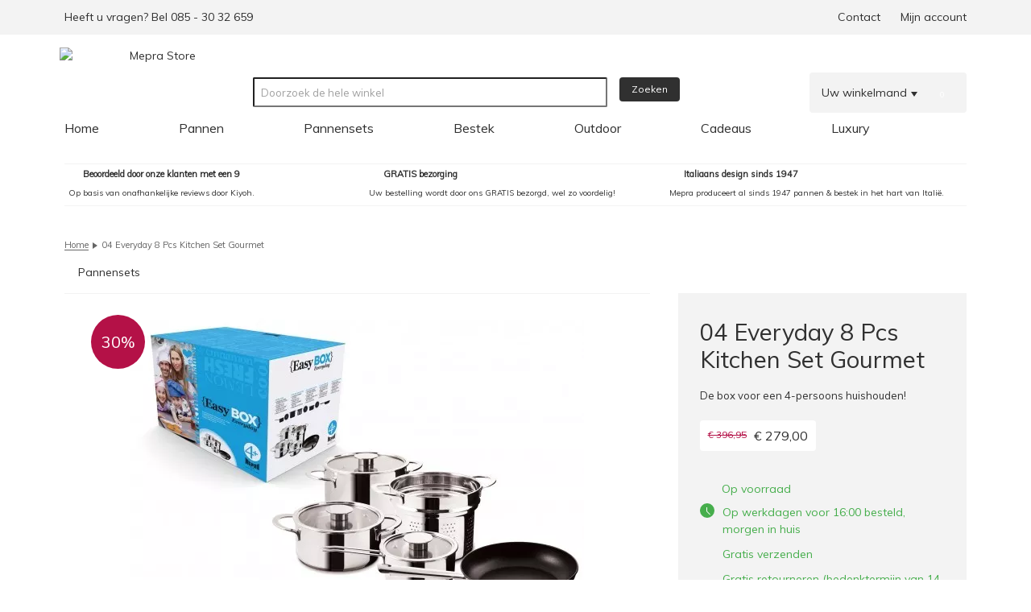

--- FILE ---
content_type: text/html; charset=UTF-8
request_url: https://www.mepra-store.nl/easybox-everyday-4.html
body_size: 16965
content:

<!DOCTYPE html>
<!--[if lt IE 7 ]> <html lang="nl" id="top" class="no-js ie6"> <![endif]-->
<!--[if IE 7 ]>    <html lang="nl" id="top" class="no-js ie7"> <![endif]-->
<!--[if IE 8 ]>    <html lang="nl" id="top" class="no-js ie8"> <![endif]-->
<!--[if IE 9 ]>    <html lang="nl" id="top" class="no-js ie9"> <![endif]-->
<!--[if (gt IE 9)|!(IE)]><!--> <html lang="nl" id="top" class="no-js"> <!--<![endif]-->
<head>
<meta http-equiv="Content-Type" content="text/html; charset=utf-8"/>
<title>04 Everyday 8 Pcs Kitchen Set Gourmet | Mepra-store.nl</title>
<meta name="description" content="&lt;p&gt;Strak Italiaans design gecombineerd tot een handige set voor een huishouden met 4 personen. De set bestaat uit:&lt;/p&gt;
&lt;ul&gt;
&lt;li&gt;Steelpan 16 cm met deksel&lt;/li&gt;
&lt;li&gt;Hoge pan 20 cm met deksel&lt;/li&gt;
&lt;li&gt;Hoge pan 22 cm met deksel&lt;/li&gt;
&lt;li&gt;Pasta inzet 22 cm"/>
<meta name="keywords" content=""/>
<meta name="robots" content="INDEX,FOLLOW"/>
<link rel="icon" href="https://www.mepra-store.nl/skin/frontend/rwd/mepra-store/favicon.ico" type="image/x-icon"/>
<link rel="shortcut icon" href="https://www.mepra-store.nl/skin/frontend/rwd/mepra-store/favicon.ico" type="image/x-icon"/>
<!--[if lt IE 7]>
<script type="text/javascript">
//<![CDATA[
    var BLANK_URL = 'https://www.mepra-store.nl/js/blank.html';
    var BLANK_IMG = 'https://www.mepra-store.nl/js/spacer.gif';
//]]>
</script>
<![endif]-->
<style>.calendar{position:relative;display:none;border-top:2px solid #fff;border-right:2px solid #000;border-bottom:2px solid #000;border-left:2px solid #fff;font-size:11px;color:#000;cursor:default;background:#d4d0c8;font-family:tahoma,verdana,sans-serif}.calendar table{border-top:1px solid #000;border-right:1px solid #fff;border-bottom:1px solid #fff;border-left:1px solid #000;font-size:11px;color:#000;cursor:default;background:#d4d0c8;font-family:tahoma,verdana,sans-serif}.calendar .button{text-align:center;padding:1px;border-top:1px solid #fff;border-right:1px solid #000;border-bottom:1px solid #000;border-left:1px solid #fff}.calendar .nav{background:transparent url(js/calendar/xmenuarrow.gif.pagespeed.ic.bEg3ORt2N_.webp) no-repeat 100% 100%}.calendar thead .title{font-weight:bold;padding:1px;border:1px solid #000;background:#848078;color:#fff;text-align:center}.calendar thead .headrow{}.calendar thead .daynames{}.calendar thead .name{border-bottom:1px solid #000;padding:2px;text-align:center;background:#f4f0e8}.calendar thead .weekend{color:red}.calendar thead .hilite{border-top:2px solid #fff;border-right:2px solid #000;border-bottom:2px solid #000;border-left:2px solid #fff;padding:0;background-color:#e4e0d8}.calendar thead .active{padding:2px 0 0 2px;border-top:1px solid #000;border-right:1px solid #fff;border-bottom:1px solid #fff;border-left:1px solid #000;background-color:#c4c0b8}.calendar tbody .day{width:2em;text-align:right;padding:2px 4px 2px 2px}.calendar tbody .day.othermonth{font-size:80%;color:#aaa}.calendar tbody .day.othermonth.oweekend{color:#faa}.calendar table .wn{padding:2px 3px 2px 2px;border-right:1px solid #000;background:#f4f0e8}.calendar tbody .rowhilite td{background:#e4e0d8}.calendar tbody .rowhilite td.wn{background:#d4d0c8}.calendar tbody td.hilite{padding:1px 3px 1px 1px;border-top:1px solid #fff;border-right:1px solid #000;border-bottom:1px solid #000;border-left:1px solid #fff}.calendar tbody td.active{padding:2px 2px 0 2px;border-top:1px solid #000;border-right:1px solid #fff;border-bottom:1px solid #fff;border-left:1px solid #000}.calendar tbody td.selected{font-weight:bold;border-top:1px solid #000;border-right:1px solid #fff;border-bottom:1px solid #fff;border-left:1px solid #000;padding:2px 2px 0 2px;background:#e4e0d8}.calendar tbody td.weekend{color:red}.calendar tbody td.today{font-weight:bold;color:#00f}.calendar tbody .disabled{color:#999}.calendar tbody .emptycell{visibility:hidden}.calendar tbody .emptyrow{display:none}.calendar tfoot .footrow{}.calendar tfoot .ttip{background:#f4f0e8;padding:1px;border:1px solid #000;background:#848078;color:#fff;text-align:center}.calendar tfoot .hilite{border-top:1px solid #fff;border-right:1px solid #000;border-bottom:1px solid #000;border-left:1px solid #fff;padding:1px;background:#e4e0d8}.calendar tfoot .active{padding:2px 0 0 2px;border-top:1px solid #000;border-right:1px solid #fff;border-bottom:1px solid #fff;border-left:1px solid #000}.calendar .combo{position:absolute;display:none;width:4em;top:0;left:0;cursor:default;border-top:1px solid #fff;border-right:1px solid #000;border-bottom:1px solid #000;border-left:1px solid #fff;background:#e4e0d8;font-size:90%;padding:1px;z-index:100}.calendar .combo .label,.calendar .combo .label-IEfix{text-align:center;padding:1px}.calendar .combo .label-IEfix{width:4em}.calendar .combo .active{background:#c4c0b8;padding:0;border-top:1px solid #000;border-right:1px solid #fff;border-bottom:1px solid #fff;border-left:1px solid #000}.calendar .combo .hilite{background:#048;color:#fea}.calendar td.time{border-top:1px solid #000;padding:1px 0;text-align:center;background-color:#f4f0e8}.calendar td.time .hour,.calendar td.time .minute,.calendar td.time .ampm{padding:0 3px 0 4px;border:1px solid #889;font-weight:bold;background-color:#fff}.calendar td.time .ampm{text-align:center}.calendar td.time .colon{padding:0 2px 0 3px;font-weight:bold}.calendar td.time span.hilite{border-color:#000;background-color:#766;color:#fff}.calendar td.time span.active{border-color:red;background-color:#000;color:#0f0}</style>
<style media="all">@font-face{font-family:'TeXGyreAdventorBold';src:url(skin/frontend/rwd/mepra-store/fonts/texgyreadventor-bold-webfont.eot);src:url(skin/frontend/rwd/mepra-store/fonts/texgyreadventor-bold-webfont.eot?#iefix) format('embedded-opentype') , url(skin/frontend/rwd/mepra-store/fonts/texgyreadventor-bold-webfont.woff) format('woff') , url(skin/frontend/rwd/mepra-store/fonts/texgyreadventor-bold-webfont.ttf) format('truetype') , url(skin/frontend/rwd/mepra-store/fonts/texgyreadventor-bold-webfont.svg#TeXGyreAdventorBold) format('svg');font-weight:normal;font-style:normal}.kiyoh-review{background-color:transparent;overflow:hidden}.kiyoh-review-widget{position:relative;float:left;width:100%;border:0;background:#fff;border:1px solid #000}.kiyoh-review-widget .top{width:100%;height:150px;padding:3px 0 0 0}.kiyoh-review-widget .top .left{float:left;width:51px;height:51px;margin:0 5px 0 5px}.kiyoh-review-widget>.top>.left>span{position:relative;display:block;float:left;width:42px;height:42px;margin:7px 7px 7px 6px;font:25px/40px "TeXGyreAdventorBold";color:#fff;text-align:center;background:#40b7da;-webkit-border-radius:50%;-moz-border-radius:50%;border-radius:50%;font-weight:bold;box-shadow:0 0 0 3px #fff , 0 0 0 6px #000}.kiyoh-review-widget .top .right{float:left;height:88px;padding:0 5px 0 0}.kiyoh-review-widget .top .right .title{float:left;width:100%;font:11px/18px Arial;color:#000;text-align:right}.kiyoh-review-widget .top .right .stars{float:right;width:129px;height:23px;background:url(skin/frontend/rwd/mepra-store/images/xdefault_empty_star.png.pagespeed.ic.0n97voGgLc.webp) top left repeat-x}.kiyoh-review-widget .top .right .stars .colored{float:left;height:23px;background-position:top left;background-repeat:repeat-x;background-image:url(skin/frontend/rwd/mepra-store/images/xdefault_yellow_star.png.pagespeed.ic.aEyCGOJDuX.webp)}.kiyoh-review-widget .bottom{border-top:none;float:left;width:100%;height:35px;background:#40b7da;padding:2px;text-align:center}.kiyoh-review-widget .bottom .poweredby{position:absolute;bottom:8px;left:0;float:left;width:100%;text-align:center;font:10px/16px Arial;color:#fff}.kiyoh-review-widget .text{position:absolute;top:63px;left:16px;width:200px;height:72px;background:url(skin/frontend/rwd/mepra-store/images/xdefault_text_block.png.pagespeed.ic.wnzy4Hiw_j.webp) top left no-repeat;padding:21px 11px 11px 11px}.kiyoh-review-widget .text span.main{display:block;float:left;width:170px;height:24px;overflow:hidden;font:10px/12px Arial;color:#000;margin:0 0 4px 0}.kiyoh-review-widget .text span.left{display:block;float:left;width:130px;height:28px;font:italic 10px Arial;color:#000}.kiyoh-review-widget .text span.right{display:block;float:right;text-align:right;width:40px;height:28px;font:italic 10px Arial;color:#000;text-decoration:underline}.col-right .kiyoh-review-widget .top .right{width:150px}.block.kiyoh-review{padding:0}.kiyoh-review-widget .top .right{position:absolute;right:-2px}.kiyoh-logo{display:inline-block;height:32px}.fancybox-wrap,.fancybox-skin,.fancybox-outer,.fancybox-inner,.fancybox-image,.fancybox-wrap iframe,.fancybox-wrap object,.fancybox-nav,.fancybox-nav span,.fancybox-tmp{padding:0;margin:0;border:0;outline:none;vertical-align:top}.fancybox-wrap{position:absolute;top:0;left:0;z-index:8020}.fancybox-skin{position:relative;background:#f9f9f9;color:#444;text-shadow:none;-webkit-border-radius:4px;-moz-border-radius:4px;border-radius:4px}.fancybox-opened{z-index:8030}.fancybox-opened .fancybox-skin{-webkit-box-shadow:0 10px 25px rgba(0,0,0,.5);-moz-box-shadow:0 10px 25px rgba(0,0,0,.5);box-shadow:0 10px 25px rgba(0,0,0,.5)}.fancybox-outer,.fancybox-inner{position:relative}.fancybox-inner{overflow:hidden}.fancybox-type-iframe .fancybox-inner{-webkit-overflow-scrolling:touch}.fancybox-error{color:#444;font:14px/20px "Helvetica Neue",Helvetica,Arial,sans-serif;margin:0;padding:15px;white-space:nowrap}.fancybox-image,.fancybox-iframe{display:block;width:100%;height:100%}.fancybox-image{max-width:100%;max-height:100%}#fancybox-loading,.fancybox-close,.fancybox-prev span,.fancybox-next span{background-image:url(skin/frontend/rwd/mepra-store/library/fancybox/xfancybox_sprite.png.pagespeed.ic.u3gjtzATRm.webp)}#fancybox-loading{position:fixed;top:50%;left:50%;margin-top:-22px;margin-left:-22px;background-position:0 -108px;opacity:.8;cursor:pointer;z-index:8060}#fancybox-loading div{width:44px;height:44px;background:url(skin/frontend/rwd/mepra-store/library/fancybox/fancybox_loading.gif) center center no-repeat}.fancybox-close{position:absolute;top:-18px;right:-18px;width:36px;height:36px;cursor:pointer;z-index:8040}.fancybox-nav{position:absolute;top:0;width:40%;height:100%;cursor:pointer;text-decoration:none;background:transparent url(skin/frontend/rwd/mepra-store/library/fancybox/xblank.gif.pagespeed.ic.zaZh-vXmDi.webp);-webkit-tap-highlight-color:rgba(0,0,0,0);z-index:8040}.fancybox-prev{left:0}.fancybox-next{right:0}.fancybox-nav span{position:absolute;top:50%;width:36px;height:34px;margin-top:-18px;cursor:pointer;z-index:8040;visibility:hidden}.fancybox-prev span{left:10px;background-position:0 -36px}.fancybox-next span{right:10px;background-position:0 -72px}.fancybox-nav:hover span{visibility:visible}.fancybox-tmp{position:absolute;top:-99999px;left:-99999px;visibility:hidden;max-width:99999px;max-height:99999px;overflow:visible!important}.fancybox-lock{overflow:hidden!important;width:auto}.fancybox-lock body{overflow:hidden!important}.fancybox-lock-test{overflow-y:hidden!important}.fancybox-overlay{position:absolute;top:0;left:0;overflow:hidden;display:none;z-index:8010;background:url(skin/frontend/rwd/mepra-store/library/fancybox/xfancybox_overlay.png.pagespeed.ic.e9URft_vZj.webp)}.fancybox-overlay-fixed{position:fixed;bottom:0;right:0}.fancybox-lock .fancybox-overlay{overflow:auto;overflow-y:scroll}.fancybox-title{visibility:hidden;font:13px/20px "Helvetica Neue",Helvetica,Arial,sans-serif;position:relative;text-shadow:none;z-index:8050}.fancybox-opened .fancybox-title{visibility:visible}.fancybox-title-float-wrap{position:absolute;bottom:0;right:50%;margin-bottom:-35px;z-index:8050;text-align:center}.fancybox-title-float-wrap .child{display:inline-block;margin-right:-100%;padding:2px 20px;background:transparent;background:rgba(0,0,0,.8);-webkit-border-radius:15px;-moz-border-radius:15px;border-radius:15px;text-shadow:0 1px 2px #222;color:#fff;font-weight:bold;line-height:24px;white-space:nowrap}.fancybox-title-outside-wrap{position:relative;margin-top:10px;color:#fff}.fancybox-title-inside-wrap{padding-top:10px}.fancybox-title-over-wrap{position:absolute;bottom:0;left:0;color:#fff;padding:10px;background:#000;background:rgba(0,0,0,.8)}@media only screen and (-webkit-min-device-pixel-ratio:1.5),only screen and (min--moz-device-pixel-ratio:1.5),only screen and (min-device-pixel-ratio:1.5){#fancybox-loading,.fancybox-close,.fancybox-prev span,.fancybox-next span{background-image:url(skin/frontend/rwd/mepra-store/library/fancybox/xfancybox_sprite,402x.png.pagespeed.ic.g06GuizX5j.webp);background-size:44px 152px}#fancybox-loading div{background-image:url(skin/frontend/rwd/mepra-store/library/fancybox/fancybox_loading@2x.gif);background-size:24px 24px}}#fancybox-buttons{position:fixed;left:0;width:100%;z-index:8050}#fancybox-buttons.top{top:10px}#fancybox-buttons.bottom{bottom:10px}#fancybox-buttons ul{display:block;width:166px;height:30px;margin:0 auto;padding:0;list-style:none;border:1px solid #111;border-radius:3px;-webkit-box-shadow:inset 0 0 0 1px rgba(255,255,255,.05);-moz-box-shadow:inset 0 0 0 1px rgba(255,255,255,.05);box-shadow:inset 0 0 0 1px rgba(255,255,255,.05);background:#323232;background:-moz-linear-gradient(top,#444 0%,#343434 50%,#292929 50%,#333 100%);background:-webkit-gradient(linear,left top,left bottom,color-stop(0%,#444),color-stop(50%,#343434),color-stop(50%,#292929),color-stop(100%,#333));background:-webkit-linear-gradient(top,#444 0%,#343434 50%,#292929 50%,#333 100%);background:-o-linear-gradient(top,#444 0%,#343434 50%,#292929 50%,#333 100%);background:-ms-linear-gradient(top,#444 0%,#343434 50%,#292929 50%,#333 100%);background:linear-gradient(top,#444 0%,#343434 50%,#292929 50%,#333 100%);filter: progid:DXImageTransform.Microsoft.gradient( startColorstr='#444444', endColorstr='#222222',GradientType=0 )}#fancybox-buttons ul li{float:left;margin:0;padding:0}#fancybox-buttons a{display:block;width:30px;height:30px;text-indent:-9999px;background-color:transparent;background-image:url(skin/frontend/rwd/mepra-store/library/fancybox/helpers/xfancybox_buttons.png.pagespeed.ic.wXDecfDRgf.webp);background-repeat:no-repeat;outline:none;opacity:.8}#fancybox-buttons a:hover{opacity:1}#fancybox-buttons a.btnPrev{background-position:5px 0}#fancybox-buttons a.btnNext{background-position:-33px 0;border-right:1px solid #3e3e3e}#fancybox-buttons a.btnPlay{background-position:0 -30px}#fancybox-buttons a.btnPlayOn{background-position:-30px -30px}#fancybox-buttons a.btnToggle{background-position:3px -60px;border-left:1px solid #111;border-right:1px solid #3e3e3e;width:35px}#fancybox-buttons a.btnToggleOn{background-position:-27px -60px}#fancybox-buttons a.btnClose{border-left:1px solid #111;width:35px;background-position:-56px 0}#fancybox-buttons a.btnDisabled{opacity:.4;cursor:default}.apple-pay-button-with-text{--apple-pay-scale:1.5625;display:inline-flex;justify-content:center;font-size:12px;border-radius:5px;padding:0;box-sizing:border-box;width:100%;min-height:32px;max-height:64px;margin-bottom:10px}.apple-pay-button-black-with-text{background-color:#000;color:#fff}.apple-pay-button-white-with-text{background-color:#fff;color:#000}.apple-pay-button-white-with-line-with-text{background-color:#fff;color:#000;border:.5px solid #000}.apple-pay-button-with-text.apple-pay-button-black-with-text>.logo{background-image:-webkit-named-image(apple-pay-logo-white);background-color:#000}.apple-pay-button-with-text.apple-pay-button-white-with-text>.logo{background-image:-webkit-named-image(apple-pay-logo-black);background-color:#fff}.apple-pay-button-with-text.apple-pay-button-white-with-line-with-text>.logo{background-image:-webkit-named-image(apple-pay-logo-black);background-color:#fff}.apple-pay-button-with-text>.text{font-family:-apple-system;font-size: calc(1em * var(--apple-pay-scale));font-weight:300;align-self:center;margin-right: calc(2px * var(--apple-pay-scale))}.apple-pay-button-with-text>.logo{width: calc(35px * var(--apple-pay-scale));height:100%;background-size:100% 60%;background-repeat:no-repeat;background-position:0 50%;margin-left: calc(2px * var(--apple-pay-scale));border:none;min-width:0;min-height:42px}</style>
<link rel="stylesheet" href="//fonts.googleapis.com/css?family=Lato"/><link rel="stylesheet" href="//fonts.googleapis.com/css?family=Muli"/><link rel="stylesheet" type="text/css" href="https://www.mepra-store.nl/media/css_secure/A.ef7929f9e5cf081f9c379d40fb1fc420.css.pagespeed.cf.P90uRHJ7B3.css" media="all"/><style>span.advtop{content:' ';display:inline-block;background-image:url(https://www.mepra-store.nl/skin/frontend/rwd/mepra-store/images/compiled/xsprite-core.92848bd6d67dec55185e43590bbcac69.png.pagespeed.ic.ZjCpWaxl2t.webp);background-position:0 -33px;width:13px;height:10px;margin-right:5px;position:relative}</style><script data-pagespeed-orig-type="text/javascript" src="https://www.mepra-store.nl/media/js/ccf6791737794d87461d5467d5fb960a.js.pagespeed.jm.yBsXKsjiAN.js" type="text/psajs" data-pagespeed-orig-index="0"></script>
<link rel="canonical" href="https://www.mepra-store.nl/easybox-everyday-4.html"/>
<!--[if  (lte IE 8) & (!IEMobile)]>
<link rel="stylesheet" type="text/css" href="https://www.mepra-store.nl/media/css_secure/faafabb1e4ec5c6cf8a02e8f23920498.css" media="all" />
<![endif]-->
<!--[if (gte IE 9) | (IEMobile)]><!-->
<!--<![endif]-->
<script data-pagespeed-orig-type="text/javascript" type="text/psajs" data-pagespeed-orig-index="1">Mage.Cookies.path='/';Mage.Cookies.domain='.www.mepra-store.nl';Mage.Cookies.secure=false;</script>
<meta name="viewport" content="initial-scale=1.0, width=device-width"/>
<script data-pagespeed-orig-type="text/javascript" type="text/psajs" data-pagespeed-orig-index="2">optionalZipCountries=["HK","IE","MO","PA"];</script>
<script data-pagespeed-orig-type="text/javascript" type="text/psajs" data-pagespeed-orig-index="3">var Translator=new Translate({"HTML tags are not allowed":"HTML-code is niet toegestaan","Please select an option.":"Selecteer a.u.b. een optie.","This is a required field.":"Dit is een verplicht veld.","Please enter a valid number in this field.":"Voer a.u.b. een geldig getal in dit veld in.","The value is not within the specified range.":"De waarde is niet beschikbaar.","Please use numbers only in this field. Please avoid spaces or other characters such as dots or commas.":"Gebruik a.u.b. alleen getallen in dit veld, vermijd spaties of andere tekens zoals punten en komma's","Please use letters only (a-z or A-Z) in this field.":"Gebruik uitsluitend letters  (a-z en A-Z) in dit veld.","Please use only letters (a-z), numbers (0-9) or underscore(_) in this field, first character should be a letter.":"Gebruik uitsluitend letters (a-z en A-Z) in dit veld. Gebruik geen spaties of andere tekens. Het eerste teken moet een letter zijn.","Please use only letters (a-z or A-Z) or numbers (0-9) only in this field. No spaces or other characters are allowed.":"Gebruik uitsluitend letters (a-z en A-Z) in dit veld. Gebruik geen spaties of andere tekens.","Please use only letters (a-z or A-Z) or numbers (0-9) or spaces and # only in this field.":"Gebruik uitsluitend letters (a-z en A-Z) in dit veld. Gebruik geen spaties of andere tekens.","Please enter a valid phone number. For example (123) 456-7890 or 123-456-7890.":"Geef a.u.b. een geldig telefoonnummer op. Bijvoorbeeld (123) 456-7889 of 123-456-7890","Please enter a valid fax number. For example (123) 456-7890 or 123-456-7890.":"Geef a.u.b. een geldig faxnummer op. Bijvoorbeeld (123) 456-7889 of 123-456-7890","Please enter a valid date.":"Geef a.u.b. een geldige datum op.","The From Date value should be less than or equal to the To Date value.":"De Datum vanaf\" moet eerder zijn dan de \"Datum tot\".\"","Please enter a valid email address. For example johndoe@domain.com.":"Geef a.u.b. een geldig e-mailadres op. Bijvoorbeeld: iemand@domein.nl.","Please use only visible characters and spaces.":"Gebruik uitsluitend letters (a-z en A-Z) in dit veld. Gebruik geen spaties of andere tekens.","Please make sure your passwords match.":"Zorg dat de wachtwoorden overeenkomen.","Please enter a valid URL. Protocol is required (http:\/\/, https:\/\/ or ftp:\/\/)":"Geef een geldige URL op. Protocol is vereist (http:\/\/, https:\/\/ or ftp:\/\/)","Please enter a valid URL. For example http:\/\/www.example.com or www.example.com":"Voer a.u.b. een geldige URL in. Bijvoorbeeld http:\/\/www.voorbeeld.com of www.voorbeeld.com.","Please enter a valid XML-identifier. For example something_1, block5, id-4.":"Voer a.u.b. een geldige XML-identifier in. Bijvoorbeeld something_1, block5, id-4.","Please enter a valid social security number. For example 123-45-6789.":"Geef a.u.b. een geldig Burger Service Nummer op. Bijvoorbeeld 123-45-6789.","Please enter a valid zip code. For example 90602 or 90602-1234.":"Voer een geldige postcode in a.u.b. Bijvoorbeeld: 2900 of 6621BK","Please enter a valid zip code.":"Geef een geldige postcode op.","Please use this date format: dd\/mm\/yyyy. For example 17\/03\/2006 for the 17th of March, 2006.":"Gebruik dd\/mm\/jjjj als datum-formaat. Bijvoorbeeld 17\/03\/2006 voor 17 maart 2006.","Please enter a valid $ amount. For example $100.00.":"Voer een geldig \u20ac bedrag op. Bijvoorbeeld: \u20ac100,00.","Please select one of the above options.":"Selecteer a.u.b. \u00e9\u00e9n van de hierboven genoemde opties.","Please select one of the options.":"Selecteer a.u.b. \u00e9\u00e9n van de opties.","Please select State\/Province.":"Selecteer a.u.b. een provincie.","Please enter a number greater than 0 in this field.":"Voer in dit veld a.u.b. een getal groter dan 0 in.","Please enter a number 0 or greater in this field.":"Voer in dit veld a.u.b. een getal gelijk aan of groter dan 0 in.","Please enter a valid credit card number.":"Geef a.u.b. een geldig creditcard-nummer op.","Credit card number does not match credit card type.":"Kaartnummer niet geldig voor creditcard-maatschappij.","Card type does not match credit card number.":"Kaartnummer niet herkend door creditcard-maatschappij\/","Incorrect credit card expiration date.":"Onjuiste vervaldatum van creditcard.","Please enter a valid credit card verification number.":"Geef a.u.b. een geldig creditcard-nummer op.","Please use only letters (a-z or A-Z), numbers (0-9) or underscore(_) in this field, first character should be a letter.":"Gebruik uitsluitend letters (a-z en A-Z), cijfers (0-9) of underscores (_) in dit veld, eerste letter moet een een letter zijn.","Please input a valid CSS-length. For example 100px or 77pt or 20em or .5ex or 50%.":"Voer een geldige CSS-lengte in. Bijvoorbeeld 100px, 77pt of 50%.","Text length does not satisfy specified text range.":"Tekstlengte komt niet overeen met de gespecificeerde lengte.","Please enter a number lower than 100.":"Voer in dit veld a.u.b. een getal lager dan 100 in.","Please select a file":"Selecteer een bestand","Please enter issue number or start date for switch\/solo card type.":"Voer een geldig nummer of een geldige startdatum in voor het switch\/solo kaarttype.","Please wait, loading...":"Bezig met laden... Een ogenblikje a.u.b.","This date is a required value.":"Datum is een verplicht veld.","Please enter a valid day (1-%d).":"Geef a.u.b. een geldige dag op (1-%d).","Please enter a valid month (1-12).":"Geef a.u.b. een geldige maand op (1-12).","Please enter a valid year (1900-%d).":"Geef a.u.b. een geldig jaar op (1900-%d).","Please enter a valid full date":"Geef a.u.b. een geldige volledige datum op.","Please enter a valid date between %s and %s":"Geef a.u.b. een geldige datum op tussen %s en %s.","Please enter a valid date equal to or greater than %s":"Geef a.u.b. een geldige datum op groter of gelijk aan %s","Please enter a valid date less than or equal to %s":"Geef a.u.b. een geldige datum op gelijk aan of kleiner dan %s","Complete":"Voltooid","Add Products":"Producten toevoegen","Please choose to register or to checkout as a guest":"Kies a.u.b. met met of zonder account wilt afrekenen.","Your order cannot be completed at this time as there is no shipping methods available for it. Please make necessary changes in your shipping address.":"Uw bestelling kan niet worden afgerond omdat er geen verzendmethodes voor beschikbaar zijn. Breng de nodige wijzingen aan in uw afleveradres a.u.b.","Please specify shipping method.":"Specificeer a.u.b. de verzendmethode.","Your order cannot be completed at this time as there is no payment methods available for it.":"Uw bestelling kan niet worden afgerond omdat er geen betaalmethodes voor beschikbaar zijn.","Please specify payment method.":"Specificeer a.u.b. de betaalmethode.","Add to Cart":"In winkelwagen","In Stock":"Op voorraad","Out of Stock":"Niet op voorraad"});</script>
<script data-pagespeed-orig-type="text/javascript" type="text/psajs" data-pagespeed-orig-index="4">var Tawk_API=Tawk_API||{},Tawk_LoadStart=new Date();(function(){var s1=document.createElement("script"),s0=document.getElementsByTagName("script")[0];s1.async=true;s1.src='https://embed.tawk.to/57b711a014a31b655aae82f5/default';s1.charset='UTF-8';s1.setAttribute('crossorigin','*');s0.parentNode.insertBefore(s1,s0);})();</script>
<link rel="dns-prefetch" href="//www.youtube.com"></head>
<body class=" catalog-product-view catalog-product-view product-easybox-everyday-4"><noscript><meta HTTP-EQUIV="refresh" content="0;url='https://www.mepra-store.nl/easybox-everyday-4.html?PageSpeed=noscript'" /><style><!--table,div,span,font,p{display:none} --></style><div style="display:block">Please click <a href="https://www.mepra-store.nl/easybox-everyday-4.html?PageSpeed=noscript">here</a> if you are not redirected within a few seconds.</div></noscript>
<script type="text/psajs" data-pagespeed-orig-index="5">dataLayer=[{"visitorLoginState":"Logged out","visitorType":"NOT LOGGED IN","visitorLifetimeValue":0,"visitorExistingCustomer":"No","google_tag_params":{"ecomm_pagetype":"product","ecomm_prodid":["30150004"],"ecomm_totalvalue":["279.0000"]}}];</script>
<noscript><iframe src="//www.googletagmanager.com/ns.html?id=GTM-W4LXMD" height="0" width="0" style="display:none;visibility:hidden"></iframe></noscript>
<script type="text/psajs" data-pagespeed-orig-index="6">(function(w,d,s,l,i){w[l]=w[l]||[];w[l].push({'gtm.start':new Date().getTime(),event:'gtm.js'});var f=d.getElementsByTagName(s)[0],j=d.createElement(s),dl=l!='dataLayer'?'&l='+l:'';j.async=true;j.src='//www.googletagmanager.com/gtm.js?id='+i+dl;f.parentNode.insertBefore(j,f);})(window,document,'script','dataLayer','GTM-W4LXMD');</script>
<div class="wrapper">
<noscript>
<div class="global-site-notice noscript">
<div class="notice-inner">
<p>
<strong>JavaScript lijkt te zijn uitgeschakeld in uw browser.</strong><br/>
U moet JavaScript geactiveerd hebben om de volledige functionaliteit van deze website te kunnen benutten. </p>
</div>
</div>
</noscript>
<div class="page">
<div class="page-pre-header">
<div class="page-pre-header-container">
<div class="header-left">
<p>Heeft u vragen? Bel 085 - 30 32 659</p> </div>
<div class="header-right">
<ul>
<li><a href="/contact" target="_self">Contact</a></li>
<li><a href="https://www.mepra-store.nl/customer/account/">Mijn account</a></li>
</ul> </div>
</div>
</div>
<header id="header" class="page-header">
<div class="page-header-container">
<a class="logo" href="https://www.mepra-store.nl/">
<img src="https://www.mepra-store.nl/skin/frontend/rwd/mepra-store/images/xlogo_nl.png.pagespeed.ic.Jc-1yOB8ZT.webp" alt="Mepra Store" class="large"/>
<img src="https://www.mepra-store.nl/skin/frontend/rwd/mepra-store/images/xlogo.gif.pagespeed.ic.bewAGIpmZT.webp" alt="Mepra Store" class="small"/>
</a>
<div id="header-search">
<form id="search_mini_form" action="https://www.mepra-store.nl/catalogsearch/result/" method="get">
<div class="input-box">
<label for="search">Zoek:</label>
<input id="search" type="search" name="q" value="" class="input-text required-entry" maxlength="128" placeholder="Doorzoek de hele winkel"/>
<button type="submit" title="Zoeken" class="button search-button"><span><span>Zoeken</span></span></button>
</div>
<div id="search_autocomplete" class="search-autocomplete"></div>
<script data-pagespeed-orig-type="text/javascript" type="text/psajs" data-pagespeed-orig-index="7">var searchForm=new Varien.searchForm('search_mini_form','search','');searchForm.initAutocomplete('https://www.mepra-store.nl/catalogsearch/ajax/suggest/','search_autocomplete');</script>
</form>
</div>
<div class="header-minicart">
<a href="https://www.mepra-store.nl/checkout/cart/" data-target-element="#header-cart" class="top-link-cart skip-cart  no-count">
<span class="icon"></span>
<span class="label">Uw winkelmand</span>
<span class="count ">0</span>
</a>
<div id="header-cart" class="block block-cart">
<div id="minicart-error-message" class="minicart-message"></div>
<div id="minicart-success-message" class="minicart-message"></div>
<div class="minicart-wrapper">
<p class="empty">U heeft geen producten in uw winkelwagen.</p>
</div>
</div>
</div>
<div class="skip-nav menu-button">
<button type="button" class="menu-toggle">
<span class="icon-bar"></span>
<span class="icon-bar"></span>
<span class="icon-bar"></span>
</button>
</div>
</div>
<div class="nav-container">
<div class="nav-corner">
<div class="top-navigation">
<ul class="responsivemenu" id="responsivemenu">
<li class="homepage level0 nav-0 level-top">
<a class="level0 homepage-link" href="https://www.mepra-store.nl/">
<span>Home</span>
</a>
</li>
<li class="level0 nav-1 level-top  category-menu">
<a href="https://www.mepra-store.nl/pannen/" class="level0 parent" data-img-hover="https://www.mepra-store.nl/media/catalog/category/pannen_serie_gourmet_350_1.jpg"><span>Pannen</span></a><div class="dropdown-container left"><div class="dropdown dropdown-category col1"><div class="col"><div class="top_content static-content"><p><a class="more-link" href="/mepra-pannen/"> Overzicht van de Mepra pannen collectie</a></p>
</div><div class="category-list"><div class="sub-column"><ul><li class="level1">
<a class="level1" data-img-hover="https://www.mepra-store.nl/media/catalog/category/pannen_kookpannen_1.jpg" href="https://www.mepra-store.nl/pannen/losse-pannen/">
Soort pan
</a>
<ul>
<li class="level2">
<a class="level2" data-img-hover="https://www.mepra-store.nl/media/catalog/category/pannen_bakpannen.jpg" href="https://www.mepra-store.nl/pannen/losse-pannen/koekenpannen/">
Koekenpan
</a>
</li><li class="level2">
<a class="level2" data-img-hover="https://www.mepra-store.nl/media/catalog/category/pannen_pastapannen.jpg" href="https://www.mepra-store.nl/pannen/losse-pannen/pastapannen/">
Pasta pan
</a>
</li><li class="level2">
<a class="level2" data-img-hover="https://www.mepra-store.nl/media/catalog/category/pannen_stoompannen.jpg" href="https://www.mepra-store.nl/pannen/losse-pannen/stoompannen/">
Stoom pan
</a>
</li><li class="level2">
<a class="level2" data-img-hover="https://www.mepra-store.nl/media/catalog/category/pannen_wokpannen.jpg" href="https://www.mepra-store.nl/pannen/losse-pannen/wokpannen/">
Wok
</a>
</li><li class="level2">
<a class="level2" data-img-hover="" href="https://www.mepra-store.nl/pannen/losse-pannen/braadpannen/">
Braadpan
</a>
</li><li class="level2">
<a class="level2" data-img-hover="https://www.mepra-store.nl/media/catalog/category/pannen_kookpannen.jpg" href="https://www.mepra-store.nl/pannen/losse-pannen/kookpannen/">
Kookpan
</a>
</li>
</ul>
</li></ul><ul><li class="level1">
<a class="level1" data-img-hover="https://www.mepra-store.nl/media/catalog/category/pannen_serie_attiva_350_1.jpg" href="https://www.mepra-store.nl/pannen/pannen-serie/">
Model
</a>
<ul>
<li class="level2">
<a class="level2" data-img-hover="https://www.mepra-store.nl/media/catalog/category/pannen_serie_gourmet_350.jpg" href="https://www.mepra-store.nl/pannen/pannen-serie/gourmet/">
Gourmet
</a>
</li><li class="level2">
<a class="level2" data-img-hover="https://www.mepra-store.nl/media/catalog/category/pannen_serie_1950_350.jpg" href="https://www.mepra-store.nl/pannen/pannen-serie/1950/">
1950
</a>
</li><li class="level2">
<a class="level2" data-img-hover="https://www.mepra-store.nl/media/catalog/category/pannen_serie_fantasia_stone_350_2.jpg" href="https://www.mepra-store.nl/pannen/pannen-serie/fantasia-stone/">
Fantasia Stone
</a>
</li><li class="level2">
<a class="level2" data-img-hover="https://www.mepra-store.nl/media/catalog/category/pannen_serie_glamour_stone.jpg" href="https://www.mepra-store.nl/pannen/pannen-serie/glamour-stone/">
Glamour Stone
</a>
</li><li class="level2">
<a class="level2" data-img-hover="https://www.mepra-store.nl/media/catalog/category/pannen_serie_attiva_350.jpg" href="https://www.mepra-store.nl/pannen/pannen-serie/attiva/">
Attiva (tri-ply)
</a>
</li><li class="level2">
<a class="level2" data-img-hover="https://www.mepra-store.nl/media/catalog/category/toscana_350_new2015.jpg" href="https://www.mepra-store.nl/pannen/pannen-serie/toscana/">
Koperen pannen
</a>
</li>
</ul>
</li></ul></div><div class="sub-column right-content static-content"><p><img class="navigation-image" alt="" src="[data-uri]"/></p></div></div><div class="bottom_content static-content"><p><a class="more-link" href="/pannen/">Bekijk alle pannen</a></p></div><div class="clearer"></div></div></div></div>	</li>
<li class="level0 nav-2 level-top  static-menu">
<a href="/pannen/pannensets/" class="level0"><span>Pannensets</span></a>	</li>
<li class="level0 nav-3 level-top  static-menu">
<a href="/bestek/" class="level0 parent"><span>Bestek</span></a><div class="dropdown-container left"><div class="dropdown dropdown-static col1"><div class="col"><div class="category-list">
<div class="sub-column">
<ul>
<li class="level1"><a class="level1" href="https://www.mepra-store.nl/bestek/best-buy-24-delig/" data-img-hover="https://www.mepra-store.nl/media/catalog/category/best-buy-24.jpg">Beste koop</a>
<ul>
<li class="level2"><a class="level2" href="https://www.mepra-store.nl/24-delige-bestekset-lorena.html" data-img-hover="https://www.mepra-store.nl/media/catalog/category/lorena.jpg">Lorena</a></li>
<li class="level2"><a class="level2" href="https://www.mepra-store.nl/24-delige-bestekset-mosella.html" data-img-hover="https://www.mepra-store.nl/media/catalog/category/mosella.jpg">Mosella</a></li>
<li class="level2"><a class="level2" href="https://www.mepra-store.nl/24-delige-bestekset-energia.html" data-img-hover="https://www.mepra-store.nl/media/catalog/category/energia.jpg">Energia</a></li>
<li class="level2"><a class="level2" href="https://www.mepra-store.nl/24-delige-bestekset-edera.html" data-img-hover="https://www.mepra-store.nl/media/catalog/category/edera.jpg">Edera</a></li>
<li class="level2"><a class="level2" href="https://www.mepra-store.nl/24-delige-bestekset-sassonia.html" data-img-hover="https://www.mepra-store.nl/media/catalog/category/sassonia.jpg">Sassonia</a></li>
<li class="level2"><a class="level2" href="https://www.mepra-store.nl/24-delige-bestekset-stiria.html" data-img-hover="https://www.mepra-store.nl/media/catalog/category/stiria.jpg">Stiria</a></li>
<li class="level2"><a class="level2" href="https://www.mepra-store.nl/24-delige-bestekset-stoccolma.html" data-img-hover="https://www.mepra-store.nl/media/catalog/category/stoccolma.jpg">Stoccolma</a></li>
</ul>
</li>
</ul>
<ul>
<li class="level1"><a class="level1" href="https://www.mepra-store.nl/bestek/eigentijds/" data-img-hover="https://www.mepra-store.nl/media/catalog/category/bestek-eigentijds.jpg">Eigentijds</a></li>
<li class="level1"><a class="level1" href="https://www.mepra-store.nl/bestek/klassiek/" data-img-hover="https://www.mepra-store.nl/media/catalog/category/bestek_klassiek.jpg">Klassiek</a></li>
<li class="level1"><a class="level1" href="https://www.mepra-store.nl/bestek/fantasia/" data-img-hover="https://www.mepra-store.nl/media/catalog/category/bestek_fantasia2.jpg">Fantasia</a></li>
<li class="level1"><a class="level1" href="https://www.mepra-store.nl/bestek/vintage/" data-img-hover="https://www.mepra-store.nl/media/catalog/category/vintage_image.jpg">Vintage</a></li>
<li class="level1"><a class="level1" href="https://www.mepra-store.nl/bestek-luxe" data-img-hover="https://www.mepra-store.nl/media/catalog/category/bestek_luxe3.jpg">Luxe</a></li>
<li class="level1"><a class="level1" href="https://www.mepra-store.nl/bestek/luxury-art/" data-img-hover="https://www.mepra-store.nl/media/catalog/category/bestek_luxury.jpg">Luxury Art</a></li>
</ul>
</div>
<div class="sub-column right-content static-content"><img class="navigation-image" alt="" src="[data-uri]" data-fallback-image="https://www.mepra-store.nl/media/catalog/category/bestek_best_buy.jpg"/></div>
</div>
<div class="bottom_content static-content">
<p><a class="more-link" href="/bestek/">Bekijk al het bestek</a></p>
</div>
<div class="clearer">&nbsp;</div></div></div></div>	</li>
<li class="level0 nav-4 level-top  static-menu">
<a href="/outdoor/polycarbonaat/" class="level0"><span>Outdoor</span></a>	</li>
<li class="level0 nav-5 level-top  static-menu">
<a href="/giftboxes/which-box-are-you/" class="level0"><span>Cadeaus</span></a>	</li>
<li class="level0 nav-6 level-top  static-menu">
<a href="https://www.theluxuryartmepra.com/eu/en/" class="level0"><span>Luxury</span></a>	</li>
</ul>
</div>
</div>
</div>
<div class="news-container" style="padding 3 5px; border-bottom: 1px solid #f3f3f3;">
<div class="news-item">
<div class="news-item-content" style="padding: 5px; font-size: 12px;">
<h6><span class="advtop">&nbsp;</span>Beoordeeld door onze klanten met een 9</h6>
<p style="font-size: 10px;">Op basis van onafhankelijke reviews door Kiyoh.</p>
</div>
</div>
<div class="news-item" style="padding: 5 0 px;">
<div class="news-item-content" style="padding: 5px; font-size: 12px;">
<h6><span class="advtop">&nbsp;</span>GRATIS bezorging</h6>
<p style="font-size: 10px;">Uw bestelling wordt door ons GRATIS bezorgd, wel zo voordelig!</p>
</div>
</div>
<div class="news-item">
<div class="news-item-content" style="padding: 5px; font-size: 12px;">
<h6><span class="advtop">&nbsp;</span>Italiaans design sinds 1947</h6>
<p style="font-size: 10px;">Mepra produceert al sinds 1947 pannen &amp; bestek in het hart van Itali&euml;. &nbsp;</p>
</div>
</div>
</div>
</header>
<div class="main-container col1-layout">
<div class="main">
<div class="breadcrumbs">
<ul>
<li class="home" itemscope itemtype="http://data-vocabulary.org/Breadcrumb">
<a href="https://www.mepra-store.nl/" title="Ga naar Home" itemprop="url"><span itemprop="title">Home</span></a>
<span>/ </span>
</li>
<li class="product" itemscope itemtype="http://data-vocabulary.org/Breadcrumb">
<strong>04 Everyday 8 Pcs Kitchen Set Gourmet</strong>
</li>
</ul>
</div>
<div class="col-main">
<script data-pagespeed-orig-type="text/javascript" type="text/psajs" data-pagespeed-orig-index="8">var optionsPrice=new Product.OptionsPrice([]);</script>
<div id="messages_product_view"></div>
<div class="product-view " itemscope itemtype="http://schema.org/Product">
<div class="product-essential">
<div class="addthis_sharing_toolbox"></div>
<a href="https://www.mepra-store.nl/pannen/pannensets/" class="pdp-back-link">Pannensets</a>
<form action="https://www.mepra-store.nl/checkout/cart/add/uenc/aHR0cHM6Ly93d3cubWVwcmEtc3RvcmUubmwvZWFzeWJveC1ldmVyeWRheS00Lmh0bWw_X19fU0lEPVU,/product/320/form_key/YpCN7XpWv94pSFPU/" method="post" id="product_addtocart_form">
<input name="form_key" type="hidden" value="YpCN7XpWv94pSFPU"/>
<div class="no-display">
<input type="hidden" name="product" value="320"/>
<input type="hidden" name="related_product" id="related-products-field" value=""/>
</div>
<div class="product-img-box">
<div class="product-name">
<h1 class="product-name" itemprop="name">04 Everyday 8 Pcs Kitchen Set Gourmet</h1>
</div>
<div class="discount-label">30%</div> <div class="product-image">
<div class="product-image-gallery">
<a class="fancybox" href="https://www.mepra-store.nl/media/catalog/product/cache/1/image/1280x853/9df78eab33525d08d6e5fb8d27136e95/e/v/everyday_4_complete.jpg">
<img id="image-main" class="gallery-image visible" src="[data-uri]" data-src="https://www.mepra-store.nl/media/catalog/product/cache/1/image/563x426/9df78eab33525d08d6e5fb8d27136e95/e/v/xeveryday_4_complete.jpg.pagespeed.ic.zC9UsAuwou.webp" data-src-retina="https://www.mepra-store.nl/media/catalog/product/cache/1/image/1126x852/9df78eab33525d08d6e5fb8d27136e95/e/v/everyday_4_complete.jpg" data-src-mobile="https://www.mepra-store.nl/media/catalog/product/cache/1/image/320x213/9df78eab33525d08d6e5fb8d27136e95/e/v/everyday_4_complete.jpg" data-src-mobile-retina="https://www.mepra-store.nl/media/catalog/product/cache/1/image/640x426/9df78eab33525d08d6e5fb8d27136e95/e/v/everyday_4_complete.jpg" alt="04 Everyday 8 Pcs Kitchen Set Gourmet" title="04 Everyday 8 Pcs Kitchen Set Gourmet"/>
<noscript>
<img itemprop="image" src="https://www.mepra-store.nl/media/catalog/product/cache/1/image/563x426/9df78eab33525d08d6e5fb8d27136e95/e/v/xeveryday_4_complete.jpg.pagespeed.ic.zC9UsAuwou.webp"/>
</noscript>
</a>
</div>
</div>
<div class="extended-productinfo">
<div class="description">
<h2>Beschrijving</h2>
<div class="std">
<p>Strak Italiaans design gecombineerd tot een handige set voor een huishouden met 4 personen. De set bestaat uit:</p>
<ul>
<li>Steelpan 16 cm met deksel</li>
<li>Hoge pan 20 cm met deksel</li>
<li>Hoge pan 22 cm met deksel</li>
<li>Pasta inzet 22 cm</li>
<li>3-laags koekenpan 24 cm met anti-aanbak laag</li>
</ul>
<p>De set wordt geleverd in een luxe gift-box!</p>
<p>De easybox 'Everyday' is verkrijgbaar in een 2+, 4+ en 6+ uitvoering. Hiermee is er voor ieder huishouden een passende box verkrijgbaar welke ook nog eens makkelijk uitbreidbaar is met pannen uit de 'Gourmet' lijn. Maak de set compleet met bijvoorbeeld een mooie stoom of pastapan.</p>
<p><span>De pannen uit de Gourmet serie kenmerken zich door de vlakke glazen deksel, de ronde vlakke greep en de stijlvolle handgrepen. De pannen zijn volledig opgebouwd uit RVS en zijn geschikt voor alle warmtebronnen inclusief inductie en zijn vaatwasserbestendig.</span></p>
<p><script type="text/psajs" data-pagespeed-orig-index="9">(function(){window.pagespeed=window.pagespeed||{};var b=window.pagespeed;function c(){}c.prototype.a=function(){var a=document.getElementsByTagName("pagespeed_iframe");if(0<a.length){for(var a=a[0],f=document.createElement("iframe"),d=0,e=a.attributes,g=e.length;d<g;++d)f.setAttribute(e[d].name,e[d].value);a.parentNode.replaceChild(f,a)}};c.prototype.convertToIframe=c.prototype.a;b.b=function(){b.deferIframe=new c};b.deferIframeInit=b.b;})();
pagespeed.deferIframeInit();</script><pagespeed_iframe src="https://www.youtube.com/embed/TKG6fTo1-nE" height="315" width="560"><script data-pagespeed-orig-type="text/javascript" type="text/psajs" data-pagespeed-orig-index="10">
pagespeed.deferIframe.convertToIframe();</script></pagespeed_iframe></p> </div>
</div>
<div class="additional">
<h2>Extra informatie</h2>
<div class="product-attribute-specs-wrapper">
<table class="data-table" id="product-attribute-specs-table">
<col width="25%"/>
<col/>
<tbody>
<tr>
<th class="label">Geschikt voor warmtebron</th>
<td class="data">Elektrisch, Gas, Halogeen, Inductie, Keramisch, Oven</td>
</tr>
<tr>
<th class="label">Antiaanbaklaag</th>
<td class="data">Antiaanbaklaag vrij van PTFE en PFOA</td>
</tr>
<tr>
<th class="label">Vaatwasserbestendig</th>
<td class="data">Ja</td>
</tr>
<tr>
<th class="label">Materiaal pan</th>
<td class="data">RVS</td>
</tr>
<tr>
<th class="label">Materiaal deksel</th>
<td class="data">Glas</td>
</tr>
<tr>
<th class="label">Materiaal handvat</th>
<td class="data">RVS</td>
</tr>
<tr>
<th class="label">Serie</th>
<td class="data">Gourmet</td>
</tr>
</tbody>
</table>
<script data-pagespeed-orig-type="text/javascript" type="text/psajs" data-pagespeed-orig-index="11">decorateTable('product-attribute-specs-table')</script>
</div>
</div>
</div>
</div>
<div class="product-shop">
<div class="luxury-header">The luxury art</div>
<div class="product-name">
<span class="h1">04 Everyday 8 Pcs Kitchen Set Gourmet</span>
</div>
<div class="short-description">
<div class="std" itemprop="description">De box voor een 4-persoons huishouden!</div>
</div>
<div itemprop="offers" itemscope itemtype="http://schema.org/Offer">
<div class="price-info">
<meta itemprop="priceCurrency" content="EUR"/>
<div class="price-box">
<p class="old-price">
<span class="price-label">Normale prijs:</span>
<span class="price" id="old-price-320">
€ 396,95 </span>
</p>
<p class="special-price">
<span class="price-label">Special Price</span>
<span class="price" itemprop="price" content="279" id="product-price-320">
€ 279,00 </span>
</p>
</div>
</div>
<div class="extra-info">
<ul class="availability in-stock">
<li>
<span class="icon-check"></span>
</li>
<li>
<link itemprop="availability" href="http://schema.org/InStock"/>
<span class="value">Op voorraad</span>
</li>
</ul>
<ul class="delivery_time">
<li>
<span class="clock">
<span class="pointer-1"></span>
<span class="pointer-2"></span>
</span>
</li>
<li>
<span class="label">Op werkdagen voor 16:00 besteld, <br/>morgen in huis</span>
</li>
</ul>
<ul class="free_shipment">
<li>
<span class="icon-free"></span>
</li>
<li>
<span class="label">Gratis verzenden </span>
</li>
</ul>
<ul class="free_retour">
<li>
<span class="icon-retour"></span>
</li>
<li>
<span class="label">Gratis retourneren (bedenktermijn van 14 dagen) </span>
</li>
</ul>
<ul class="phone_questions">
<li>
<span class="icon-chat"></span>
</li>
<li>
<span class="label">Vragen? Bel 085 303 26 59 </span>
</li>
</ul>
</div>
</div>
</div>
<div class="add-to-cart-wrapper">
<div class="add-to-box">
<div class="add-to-cart">
<div class="qty-wrapper">
<label for="qty">Aantal</label>
<input type="text" pattern="\d*" name="qty" id="qty" maxlength="12" value="1" title="Aantal" class="input-text qty"/>
</div>
<button type="button" title="Klik en bestel" id="product-addtocart-button" class="button btn-cart" onclick="productAddToCartForm.submit(this)"><span><span>Klik en bestel</span></span></button>
</div>
<span class="or">OF</span>
</div>
</div>
<div class="specs-icons">
<pagespeed_iframe frameborder="0" allowtransparency="true" src="https://www.kiyoh.com/retrieve-widget.html?color=white&button=true&lang=nl&tenantId=98&locationId=1048072" width="355" height="200"><script data-pagespeed-orig-type="text/javascript" type="text/psajs" data-pagespeed-orig-index="12">
pagespeed.deferIframe.convertToIframe();</script></pagespeed_iframe> </div>
<div class="responsive-holder-dummy"></div>
<div class="product-extra-modules">
<div class="expert-advice">
<h2>Wat zegt de expert?</h2>
<ul>
<li class="advice-pro"><span></span>Handige set</li>
<li class="advice-pro"><span></span>Stijlvol strak design met glazen deksel</li>
<li class="advice-pro"><span></span>Inclusief koekenpan met anti-aanbak laag</li>
</ul>
<div class="expert-man"></div>
</div>
<!--[if gte IE 9]>
                    <style type="text/css">
                        .gradient {
                            filter: none;
                        }
                    </style>
                    <![endif]-->
<div class="reviews">
</div>
</div>
<div class="clearer"></div>
</form>
<script data-pagespeed-orig-type="text/javascript" type="text/psajs" data-pagespeed-orig-index="13">var productAddToCartForm=new VarienForm('product_addtocart_form');productAddToCartForm.submit=function(button,url){if(this.validator.validate()){var form=this.form;var oldUrl=form.action;if(url){form.action=url;}var e=null;try{this.form.submit();}catch(e){}this.form.action=oldUrl;if(e){throw e;}if(button&&button!='undefined'){button.disabled=true;}}}.bind(productAddToCartForm);productAddToCartForm.submitLight=function(button,url){if(this.validator){var nv=Validation.methods;delete Validation.methods['required-entry'];delete Validation.methods['validate-one-required'];delete Validation.methods['validate-one-required-by-name'];for(var methodName in Validation.methods){if(methodName.match(/^validate-datetime-.*/i)){delete Validation.methods[methodName];}}if(this.validator.validate()){if(url){this.form.action=url;}this.form.submit();}Object.extend(Validation.methods,nv);}}.bind(productAddToCartForm);</script>
</div>
<div class="box-collateral block-related">
<div class="header-holder">
<h2>Verwante producten</h2>
</div>
<ul class="products-grid products-grid--max-4-col">
<li class="item last">
<a href="https://www.mepra-store.nl/pastapan-gourmet-22-cm.html" title="Pastapan 'Gourmet' 22 cm" class="product-image">
<img id="product-collection-image-29" src="https://www.mepra-store.nl/media/catalog/product/cache/1/small_image/360x/9df78eab33525d08d6e5fb8d27136e95/3/0/x30157122.jpg.pagespeed.ic.UXU0wJonRX.webp" alt="Pastapan 'Gourmet' 22 cm"/>
</a>
<div class="product-info">
<h2 class="product-name"><a href="https://www.mepra-store.nl/pastapan-gourmet-22-cm.html" title="Pastapan 'Gourmet' 22 cm">Pastapan 'Gourmet' 22 cm</a>
</h2>
<p class="short-description">
Praktische pastapan &oslash; 22 cm met vlakke glazendeksel. </p>
<div class="price-box">
<p class="old-price">
<span class="price-label">Normale prijs:</span>
<span class="price" id="old-price-29">
€ 124,95 </span>
</p>
<p class="special-price">
<span class="price-label">Special Price</span>
<span class="price" itemprop="price" content="99" id="product-price-29">
€ 99,00 </span>
</p>
</div>
</div>
</li>
<li class="item last">
<a href="https://www.mepra-store.nl/stoompan-gourmet-22-cm.html" title="Stoompan 'Gourmet' 22 cm" class="product-image">
<img id="product-collection-image-31" src="https://www.mepra-store.nl/media/catalog/product/cache/1/small_image/360x/9df78eab33525d08d6e5fb8d27136e95/3/0/x30157222.jpg.pagespeed.ic.plEPDkitYf.webp" alt="Stoompan 'Gourmet' 22 cm"/>
</a>
<div class="product-info">
<h2 class="product-name"><a href="https://www.mepra-store.nl/stoompan-gourmet-22-cm.html" title="Stoompan 'Gourmet' 22 cm">Stoompan 'Gourmet' 22 cm</a>
</h2>
<p class="short-description">
Praktische groenten stoompan, nu extra aantrekkelijk geprijsd! </p>
<div class="price-box">
<p class="old-price">
<span class="price-label">Normale prijs:</span>
<span class="price" id="old-price-31">
€ 119,95 </span>
</p>
<p class="special-price">
<span class="price-label">Special Price</span>
<span class="price" itemprop="price" content="99" id="product-price-31">
€ 99,00 </span>
</p>
</div>
</div>
</li>
<li class="item last">
<a href="https://www.mepra-store.nl/easybox-everyday-2.html" title="02 Everyday 6 Pcs Kitchen Set Gourmet" class="product-image">
<img id="product-collection-image-319" src="https://www.mepra-store.nl/media/catalog/product/cache/1/small_image/360x/9df78eab33525d08d6e5fb8d27136e95/e/v/xeveryday_2_complete.jpg.pagespeed.ic.jIvA_ZwIpH.webp" alt="02 Everyday 6 Pcs Kitchen Set Gourmet"/>
</a>
<div class="product-info">
<h2 class="product-name"><a href="https://www.mepra-store.nl/easybox-everyday-2.html" title="02 Everyday 6 Pcs Kitchen Set Gourmet">02 Everyday 6 Pcs Kitchen Set Gourmet</a>
</h2>
<p class="short-description">
De box voor een 2-persoons huishouden! </p>
<div class="price-box">
<p class="old-price">
<span class="price-label">Normale prijs:</span>
<span class="price" id="old-price-319">
€ 366,95 </span>
</p>
<p class="special-price">
<span class="price-label">Special Price</span>
<span class="price" itemprop="price" content="228.95" id="product-price-319">
€ 228,95 </span>
</p>
</div>
</div>
</li>
<li class="item last">
<a href="https://www.mepra-store.nl/easybox-everyday-6.html" title="6 pcs cookware set Gourmet Stainless Steel" class="product-image">
<img id="product-collection-image-321" src="https://www.mepra-store.nl/media/catalog/product/cache/1/small_image/360x/9df78eab33525d08d6e5fb8d27136e95/e/v/xeveryday_6_complete.jpg.pagespeed.ic.LyneHRMspp.webp" alt="6 pcs cookware set Gourmet Stainless Steel"/>
</a>
<div class="product-info">
<h2 class="product-name"><a href="https://www.mepra-store.nl/easybox-everyday-6.html" title="6 pcs cookware set Gourmet Stainless Steel">6 pcs cookware set Gourmet Stainless Steel</a>
</h2>
<p class="short-description">
De box voor een 6-persoons huishouden! </p>
<div class="price-box">
<span class="regular-price" id="product-price-321">
<span class="price" itemprop="price" content="707.95">€ 707,95</span> </span>
</div>
</div>
</li>
</ul>
<script data-pagespeed-orig-type="text/javascript" type="text/psajs" data-pagespeed-orig-index="14">decorateGeneric($$('ul.products-grid'),['odd','even','first','last'])</script>
</div>
</div>
<script data-pagespeed-orig-type="text/javascript" type="text/psajs" data-pagespeed-orig-index="15">var lifetime=3600;var expireAt=Mage.Cookies.expires;if(lifetime>0){expireAt=new Date();expireAt.setTime(expireAt.getTime()+lifetime*1000);}Mage.Cookies.set('external_no_cache',1,expireAt);</script>
</div>
</div>
</div>
<div class="footer-parent">
<div class="footer-container">
<div class="footer">
<div class="footer-right">
<div class="footer-social">
<p><a class="footer-twitter" href="https://twitter.com/meprastore" target="_blank">Twitter</a> <a class="footer-facebook" href="https://www.facebook.com/MepraStore" target="_blank">Facebook</a> <a class="footer-youtube" href="https://www.youtube.com/channel/UCGpqslnEBdXujW1eP7fE16Q" target="_blank">Youtube</a></p> </div>
<div class="footer-contact">
<h4>Contact details</h4>
<p>Mepra Store<br/><span class="_Xbe">Stadhoudersmolenweg 136</span><br/><span>7317 AW Apeldoorn</span><br/>Nederland</p>
<p><br/><strong>Heeft u vragen?</strong> <br/>Bel dan naar 085 - 30 32 659<span class="line wrap">&nbsp;<br/>(dagelijks tussen 09:00 en 17:30 uur)&nbsp;</span>of <br/>stuur een <span style="text-decoration: underline;"><a href="/contact" target="_self">e-mail</a></span> naar <a href="mailto:info@mepra-store.com" target="_self">info@mepra-store.com</a>.</p> </div>
<pagespeed_iframe frameborder="0" allowtransparency="true" src="https://www.kiyoh.com/retrieve-widget.html?color=white&button=true&lang=nl&tenantId=98&locationId=1048072" width="300" height="150"><script data-pagespeed-orig-type="text/javascript" type="text/psajs" data-pagespeed-orig-index="16">
pagespeed.deferIframe.convertToIframe();</script></pagespeed_iframe> </div>
<div class="links">
<div class="block-title"><strong><span>Klantenservice</span></strong></div>
<div class="block-title">
<ul>
<li><a href="/over-mepra" target="_self">Over mepra</a></li>
<li><a href="/in-de-media" target="_self">Mepra in de&nbsp;media</a></li>
<li><a href="/veel-gestelde-vragen" target="_self">Veel gestelde vragen</a></li>
<li><a href="/horeca" target="_self">Horeca</a></li>
<li><a href="/contact" target="_self">Contact</a></li>
<li><a href="https://www.mepra-store.nl/wiki" target="_self">Wiki pagina's</a></li>
</ul>
</div>
<p>&nbsp;</p>
<div class="block-title"><strong><span>Verkooppunten</span></strong></div>
<div class="block-title">Advies in 25 &eacute;chte winkels in Nederland.<a href="/verkooppunten" target="_self"><br/></a></div>
<div class="block-title"><a href="/verkooppunten" target="_self"><img style="margin-right: 20px;" alt="" src="https://www.mepra-store.nl/media/wysiwyg/cms/xkaart_nederland.jpg.pagespeed.ic.eCUBkboev2.webp" width="90%"/></a></div> </div>
<div class="links">
<div class="block-title"><a href="https://www.mepra-store.nl/pannen/" target="_self"><strong><span>Pannen</span></strong></a></div>
<div class="block-title">
<ul>
<li><a href="/pannenset/" title="Pannensets">Pannensets</a></li>
<li><a href="/pannen/losse-pannen/stoompannen/">Stoompannen</a></li>
<li><a href="/pannen/losse-pannen/pastapannen/">Pasta pannen</a></li>
<li><a href="/pannen/losse-pannen/koekenpannen/">Koekenpannen</a></li>
<li><a href="/pannen/pannen-serie/toscana/">Koperen pannen</a></li>
<li><a href="/pannen/">Alle pannen</a></li>
</ul>
</div>
<p>&nbsp;</p>
<div class="block-title"><a href="https://www.mepra-store.nl/bestek/" target="_self"><strong><span>Bestek</span></strong></a></div>
<div class="block-title">
<ul>
<li><a href="/bestek">Bestek</a></li>
<li><a href="/bestek/best-buy-24-delig/">Besteksets</a></li>
<li><a href="https://www.theluxuryartmepra.com/eu/en/flatware/">Luxe bestek</a></li>
<li><a href="/bestek/fantasia/">Gekleurd bestek</a></li>
<li><a href="/bestek/vintage/">Vintage bestek</a></li>
</ul>
</div>
<p>&nbsp;</p> </div>
<div class="links" style="padding: 0 0 0 0;">
<div class="block-title"><strong><span>Partners</span></strong></div>
<p><a href="https://www.mepra-store.nl/wistjedat" title="Wist je dat" target="_self"><img alt="Wist je dat logo" src="https://www.mepra-store.nl/media/wysiwyg/cms/180xNxwist_je_dat_logo.png.pagespeed.ic.srgMBYYEB4.webp" title="Wist je dat logo" width="180px"/></a></p>
<p>&nbsp;</p>
<div class="block-title"><a href="https://www.thuiswinkel.org/leden/mepra-store.nl/certificaat" target="_blank"><img alt="Thuiswinkel logo" src="[data-uri]" style="float: left; margin-right: 20px;" title="Thuiswinkel logo"/></a> <a href="http://www.bol.com/nl/w/algemeen/mepra-store-nl/1001350/index.html?offerId=1001024463986139#seller_offers" target="_blank"><img alt="Bol.com logo" src="https://www.mepra-store.nl/media/wysiwyg/static_blocks/xbol_com_partner2.png.pagespeed.ic.8DSAcTGex3.webp" title="Bol.com logo"/></a></div>
<p>&nbsp;</p>
<div class="block block-subscribe">
<div class="block-title">
<strong><span>Nieuwsbrief</span></strong>
</div>
<form action="https://www.mepra-store.nl/newsletter/subscriber/new/" method="post" id="newsletter-validate-detail">
<div class="block-content">
<div class="form-subscribe-header">
<label for="newsletter">Abonneer u op onze nieuwsbrief</label>
</div>
<p><span>Altijd als eerste op de hoogte.</span></p> <div class="input-box">
<input type="email" autocapitalize="off" autocorrect="off" spellcheck="false" name="email" id="newsletter" title="Sign up for our newsletter" class="input-text required-entry validate-email"/>
</div>
<div class="actions">
<button type="submit" title="Aanmelden" class="button"><span><span>Aanmelden</span></span></button>
</div>
</div>
</form>
<script data-pagespeed-orig-type="text/javascript" type="text/psajs" data-pagespeed-orig-index="17">var newsletterSubscriberFormDetail=new VarienForm('newsletter-validate-detail');</script>
</div>
</div>
</div>
</div>
</div><div class="footer-suffix">
<div class="footer-container">
<ul class="footer-links">
<li><a>&copy;2020 Mepra Store</a></li>
<li><a href="/algemene-voorwaarden" target="_self">Algemene voorwaarden</a></li>
<li><a href="/privacy-statement" title="Privacy Statement" target="_self">Privacy statement</a></li>
<li><a href="/disclaimer" target="_self">Disclaimer</a></li>
</ul> <ul class="footer-icons">
<li><img alt="" height="30" src="https://www.mepra-store.nl/media/wysiwyg/icons/Nx30xbetaalmethodes.png.pagespeed.ic.1F0rCOctze.webp"/></li>
<li><img alt="Klarna logo white" src="[data-uri]" title="Klarna logo white"/></li>
</ul>
</div>
</div>
</div>
</div>
<script type="text/javascript" src="/pagespeed_static/js_defer.I4cHjq6EEP.js"></script></body>
</html>


--- FILE ---
content_type: text/css
request_url: https://www.mepra-store.nl/media/css_secure/A.ef7929f9e5cf081f9c379d40fb1fc420.css.pagespeed.cf.P90uRHJ7B3.css
body_size: 34551
content:
article,aside,details,figcaption,figure,footer,header,hgroup,nav,section,summary{display:block}audio,canvas,video{display:inline-block}audio:not([controls]) {display:none;height:0}[hidden]{display:none}html{font-family:sans-serif;-webkit-text-size-adjust:100%;-ms-text-size-adjust:100%}body{margin:0}a:focus{outline:thin dotted}a:active,a:hover{outline:0}h1{font-size:2em}abbr[title]{border-bottom:1px dotted}b,strong{font-weight:bold}dfn{font-style:italic}mark{background:#ff0;color:#000}code,kbd,pre,samp{font-family:monospace,serif;font-size:1em}pre{white-space:pre;white-space:pre-wrap;word-wrap:break-word}q{quotes:"\201C" "\201D" "\2018" "\2019"}small{font-size:80%}sub,sup{font-size:75%;line-height:0;position:relative;vertical-align:baseline}sup{top:-.5em}sub{bottom:-.25em}img{border:0}svg:not(:root) {overflow:hidden}figure{margin:0}fieldset{border:1px solid silver;margin:0 2px;padding:.35em .625em .75em}legend{border:0;padding:0}button,input,select,textarea{font-family:inherit;font-size:100%;margin:0}button,input{line-height:normal}button,html input[type="button"],input[type="reset"],input[type="submit"]{-webkit-appearance:button;cursor:pointer}button[disabled],input[disabled]{cursor:default}input[type="checkbox"],input[type="radio"]{box-sizing:border-box;padding:0}input[type="search"]{-webkit-appearance:textfield;-moz-box-sizing:content-box;-webkit-box-sizing:content-box;box-sizing:content-box}input[type="search"]::-webkit-search-cancel-button,input[type="search"]::-webkit-search-decoration{-webkit-appearance:none}.issuuembed>iframe{height:400px!important}button::-moz-focus-inner,input::-moz-focus-inner{border:0;padding:0}textarea{overflow:auto;vertical-align:top}table{border-collapse:collapse;border-spacing:0}*,*:before,*:after{-moz-box-sizing:border-box;-webkit-box-sizing:border-box;box-sizing:border-box;margin:0;padding:0}html{-webkit-tap-highlight-color:transparent;-webkit-text-size-adjust:100%}body{background:#fff;color:#000;line-height:1}html,body,img,fieldset,abbr,acronym{border:0}h1,h2,h3,h4,h5,h6{font-size:100%;font-weight:normal}th,code,cite,caption{font-weight:normal;font-style:normal;text-align:left}address{font-style:normal}fieldset{margin:0;padding:0;border:0}img{display:block}ol,ul{list-style:none}q:before,q:after{content:''}input:focus,input[type="search"]:focus{outline-offset:-2px}input[type="search"]{-webkit-appearance:none;-moz-box-sizing:border-box;-webkit-box-sizing:border-box;box-sizing:border-box}@-ms-viewport {
  width: device-width;
}@-o-viewport {
  width: device-width;
}@viewport {
  width: device-width;
}a,button{-ms-touch-action:manipulation;touch-action:manipulation}body,button,input,select,table,textarea{font-family:"Muli",sans-serif;color:#303030;font-size:14px;line-height:21px;outline:none}body:focus,button:focus,input:focus,select:focus,table:focus,textarea:focus{outline:0}a{color:#303030;text-decoration:none}a:hover{color:#232323;text-decoration:underline}a:focus{outline-color:#2a2a2a;color:#000}ol,ul{list-style:none;margin:0;padding:0}h1,.h1{margin:0;margin-bottom:.7em;color:#39c;font-family:"Muli",sans-serif;font-size:28px;font-style:normal;line-height:1.2;text-rendering:optimizeLegibility}h2,.h2{margin:0;margin-bottom:6px;color:#303030;font-family:"Muli",sans-serif;font-size:26px;font-style:normal;line-height:1.4;text-rendering:optimizeLegibility}h3,.h3{margin:0;margin-bottom:10px;color:#303030;font-family:"Muli",sans-serif;font-size:20px;font-style:normal;line-height:1.4;text-rendering:optimizeSpeed}h4,.h4{margin:0;margin-bottom:10px;color:#303030;font-family:"Muli",sans-serif;font-size:18px;font-style:normal;line-height:1.4;text-rendering:optimizeSpeed}h5,.h5{margin:0;margin-bottom:10px;color:#303030;font-family:"Muli",sans-serif;font-size:12px;font-weight:bold;font-style:normal;line-height:1.4;text-rendering:optimizeSpeed}h6,.h6{margin:0;margin-bottom:5px;color:#303030;font-family:"Muli",sans-serif;font-size:11px;font-weight:bold;font-style:normal;line-height:1.4;text-rendering:optimizeSpeed}.address-list address{margin-bottom:1em}.availability{margin-bottom:0;font-size:14px}.availability .label{display:none}.availability.in-stock,.delivery_time{color:#46ae4c}.availability.available-soon,.availability.out-of-stock{color:#df280a}.availability-only{color:#df280a;margin-bottom:20px}.page-title h1,.page-title h2,.product-name h1,.product-name .h1{font-size:24px;color:#303030;border-bottom:1px solid #ededed;padding-bottom:3px;margin-bottom:15px}.block,.col-left-first{margin-bottom:20px}.col-left-first .block:last-of-type{margin-bottom:0}.block-title{position:relative;padding:10px 0 0;margin-bottom:5px}.block-title h2,.block-title h3,.block-title strong{margin:0;margin-bottom:10px;color:#303030;font-family:"Muli",sans-serif;font-size:18px;font-style:normal;line-height:1.4;text-rendering:optimizeSpeed;color:#303030;margin-bottom:0;font-weight:600}.block-title small{font-size:100%;font-weight:normal;color:#a0a0a0}body:not(.customer-account) .block:first-child .block-title {border-top:none;padding-top:0}.block-subtitle{font-weight:bold;margin-bottom:7px}.block-content{margin-top:5px}.block-content.unpad{padding:0}.block-content li.item{margin:0 0 20px 9px}.block-content li.item:last-child{margin-bottom:0}.block .actions{margin:20px 0 0}.block .actions:after{content:'';display:table;clear:both}.block .actions a{float:left}.block .actions .button{float:right}.col-left .block .actions .button ~ a,
.col-right .block .actions .button ~ a {line-height:33px;margin-right:5px}@media only screen and (max-width:770px){.sidebar .block:not(.block-layered-nav) {margin-bottom:0}.sidebar .block:not(.block-layered-nav) .block-title {padding:0;margin-top:0;border-bottom:none;border-top:none;margin-bottom:0}.sidebar .block:not(.block-layered-nav) .block-title > strong {margin:0;margin-bottom:10px;color:#303030;font-family:"Muli",sans-serif;font-size:18px;font-style:normal;line-height:1.4;text-rendering:optimizeSpeed;-moz-user-select:none;-ms-user-select:none;-webkit-user-select:none;-o-user-select:none;user-select:none;font-size:16px;font-weight:normal;margin-bottom:0;padding:7px 10px 7px 24px;position:relative;background-color:#f3f3f3;display:block;width:100%;cursor:pointer;border-bottom:0}.sidebar .block:not(.block-layered-nav) .block-title > strong:after {content:'';position:absolute;width:0;height:0;display:block;border-top:4px solid transparent;border-bottom:4px solid transparent;border-left:4px solid #303030;border-right:none;left:10px;top:50%;margin-top:-3px}.sidebar .block:not(.block-layered-nav) .block-title.active > strong {margin:0;margin-bottom:10px;color:#303030;font-family:"Muli",sans-serif;font-size:18px;font-style:normal;line-height:1.4;text-rendering:optimizeSpeed;-moz-user-select:none;-ms-user-select:none;-webkit-user-select:none;-o-user-select:none;user-select:none;font-size:16px;font-weight:normal;margin-bottom:0;padding:7px 10px 7px 24px;position:relative;background-color:#f3f3f3}.sidebar .block:not(.block-layered-nav) .block-title.active > strong:after {content:'';position:absolute;width:0;height:0;display:block;border-right:4px solid transparent;border-left:4px solid transparent;border-top:4px solid #303030;border-bottom:none;left:10px;top:50%;margin-top:-3px}.sidebar .block:not(.block-layered-nav) .block-content {padding:20px;margin-top:0;border-width:0 1px;border-style:solid;border-color:#ccc}.sidebar .block:last-of-type{border-bottom:1px solid #ccc}}.block-account .block-title,.block-cms-menu .block-title{padding-top:0;border-top:none}.block-account li,.block-cms-menu li{text-transform:uppercase;font-family:"Muli",sans-serif;margin:7px 0}.block-account li strong,.block-cms-menu li strong{font-weight:400;color:#303030}.block-account li a,.block-cms-menu li a{color:#303030}.block-account li a:hover,.block-cms-menu li a:hover{color:#303030}.cart .buttons-set .button,.cart-table .button,.sidebar .actions .button,.button.button-secondary{background:#ddd;color:#303030;padding:7px 15px}.cart .buttons-set .button:hover,.cart-table .button:hover,.sidebar .actions .button:hover,.button.button-secondary:hover{background:#d0d0d0;cursor:pointer}.cart .buttons-set .button:active,.cart-table .button:active,.sidebar .actions .button:active,.button.button-secondary:active{background:#c4c4c4;color:#303030}.cart .buttons-set .button:focus,.cart-table .button:focus,.sidebar .actions .button:focus,.button.button-secondary:focus{color:#303030;background:#c4c4c4;outline:none}.sidebar .actions button.button{white-space:normal}.button,.cart-table .product-cart-actions .button,#co-shipping-method-form .buttons-set .button,.footer .button{background:#303030;display:inline-block;padding:7px 15px;border:0;color:#fff;font-size:14px;font-weight:normal;font-family:"Muli",sans-serif;line-height:23px;text-align:center;vertical-align:middle;white-space:nowrap;-moz-border-radius:4px;-webkit-border-radius:4px;border-radius:4px}.button:hover,.cart-table .product-cart-actions .button:hover,#co-shipping-method-form .buttons-set .button:hover,.footer .button:hover{background:#232323;cursor:pointer}.button:active,.cart-table .product-cart-actions .button:active,#co-shipping-method-form .buttons-set .button:active,.footer .button:active{background:#171717;color:#fff}.button:focus,.cart-table .product-cart-actions .button:focus,#co-shipping-method-form .buttons-set .button:focus,.footer .button:focus{background-color:#171717;outline:none;color:#fff}a.button{text-decoration:none}a.button:hover{color:#fff}.button.disabled,.button:disabled{background:#c8c8c8;opacity:.6;cursor:not-allowed}.button+.button{margin-left:5px}.button2{border:0;padding:0 5px;margin:0;background:transparent;cursor:pointer;vertical-align:middle}.button2:focus{outline:none}.button2 span,.button2 span span{line-height:30px;height:30px;text-decoration:underline;display:inline-block;color:#303030;font-family:"Muli",sans-serif}.button2 span:hover,.button2 span span:hover{text-decoration:none;color:#246b8f}@media only screen and (max-width:770px){.col2-set .buttons-set .button,.col2-set .buttons-set .button2{float:none;width:100%;margin-left:0;margin-right:0}.col2-set .buttons-set .back-link{display:none}.col2-set .buttons-set .required{display:none}}@media only screen and (max-width:479px){.buttons-set .button{float:none;width:100%;margin-left:0;margin-right:0;margin-bottom:7px}.buttons-set .back-link{display:none}.buttons-set .required{display:none}}.paypal-logo.paypal-after{float:left}.paypal-after .paypal-or{float:left}.paypal-or{line-height:34px;margin:0 10px 5px}.paypal-after .paypal-button{float:left}.paypal-button{line-height:0}.paypal-button img{display:inline}@media only screen and (max-width:740px){.paypal-or{line-height:20px}.paypal-logo,.paypal-or,.paypal-button{text-align:center;width:100%;display:block;margin-right:0;margin-left:0;float:none}}.buttons-set{clear:both;margin:20px 0 0;padding-top:20px;border-top:1px solid #ededed;text-align:right}.buttons-set p.required{margin:0;margin-left:10px;line-height:33px;float:right}.buttons-set .back-link{float:left;margin:0;line-height:33px}.buttons-set a:not(.button) {line-height:20px;display:inline-block;padding:5px}.buttons-set button.button{float:right;margin-left:5px;min-width:140px}.buttons-set:after{content:'';display:table;clear:both}.icon-sprite,.btn-remove2,.ratings .rating-box,.ratings .rating-box .rating,.sorter>.sort-by .sort-by-switcher,.skip-nav .icon,.skip-search .icon,.skip-account .icon,.skip-cart .icon,.product-view .sharing-links a,.review-summary-table .rating-box .rating-number:after,.ratings-table .rating-box,.ratings-table .rating-box .rating{background-image:url(https://www.mepra-store.nl/skin/frontend/rwd/mepra-store/images/xicon_sprite.png.pagespeed.ic.uu8b6b_4rX.webp);background-repeat:no-repeat;text-indent:-9999px}@media (-webkit-min-device-pixel-ratio:2),(min--moz-device-pixel-ratio:2),(-o-min-device-pixel-ratio:4 / 2),(min-device-pixel-ratio:2),(min-resolution:192dpi),(min-resolution:2dppx){.icon-sprite,.btn-remove2,.ratings .rating-box,.ratings .rating-box .rating,.sorter>.sort-by .sort-by-switcher,.skip-nav .icon,.skip-search .icon,.skip-account .icon,.skip-cart .icon,.product-view .sharing-links a,.review-summary-table .rating-box .rating-number:after,.ratings-table .rating-box,.ratings-table .rating-box .rating{background-image:url(https://www.mepra-store.nl/skin/frontend/rwd/mepra-store/images/xicon_sprite,402x.png.pagespeed.ic.w9Gj_kOLec.webp);background-size:100px 1000px}}.breadcrumbs{overflow:hidden;margin:-6px 0 15px}.breadcrumbs li{float:left;font-size:11px;font-family:"Muli",sans-serif;line-height:9px;color:#666}.breadcrumbs a{float:left;color:#666;display:inline-block;border-bottom:1px solid #666;padding-bottom:1px}.breadcrumbs a:hover{color:#303030}.breadcrumbs strong{color:#666;font-weight:normal}.breadcrumbs ul>li>span{content:'';position:absolute;width:0;height:0;display:block;border-top:4px solid transparent;border-bottom:4px solid transparent;border-left:4px solid #666;border-right:none;border-left:6px solid #666;position:relative;display:inline-block;margin:0 5px;text-indent:-9999px;top:1px}@media only screen and (max-width:770px){.breadcrumbs{display:none}}.btn-remove,.btn-previous{display:inline-block;width:20px;height:20px;border:1px solid #ededed;text-align:center;font:0/0 a;text-shadow:none;color:transparent;position:relative}.btn-remove:hover,.btn-previous:hover{background-color:#303030;border-color:#303030}.btn-remove:after{content:'X';color:#303030;height:20px;line-height:20px;width:100%;font-size:10px;font-family:Arial,"Muli",sans-serif;font-weight:bold}.btn-remove:hover:after{color:#fff;text-decoration:none}.btn-remove2{background-position:4px -648px;border:none;vertical-align:top}.btn-remove2:after{display:none}.btn-remove2:hover{background-color:transparent;filter: progid:DXImageTransform.Microsoft.Alpha(Opacity=80);opacity:.8}.btn-previous:after{content:'';position:absolute;width:0;height:0;display:block;border-top:4px solid transparent;border-bottom:4px solid transparent;border-right:4px solid #303030;border-left:none;position:absolute;top:50%;left:50%;margin-left:-2px;margin-top:-4px}.btn-previous:hover:after{content:'';position:absolute;width:0;height:0;display:block;border-top:4px solid transparent;border-bottom:4px solid transparent;border-right:4px solid #fff;border-left:none}.block-layered-nav .currently .btn-remove,.block-layered-nav .currently .btn-previous,.mini-products-list .btn-remove,.mini-products-list .btn-previous,#compare-items .btn-remove,#compare-items .btn-previous{float:right;margin-left:6px}.checkout-agreements li{margin-bottom:20px}.checkout-agreements .agreement-content{overflow-y:auto;max-width:670px;max-height:125px;margin-bottom:10px;padding:10px;border:1px solid #ccc;background:#f4f4f4}.cvv-what-is-this{margin-left:10px;font-size:13px;line-height:24px}.main-container,.footer-container{position:relative;max-width:1260px;margin:0 auto;padding:15px}.main-container:after,.footer-container:after{content:'';display:table;clear:both}@media only screen and (min-width:480px){.main-container,.footer-container{padding:70px}.main-container{padding-top:40px}}.footer-container{padding-top:0;padding-bottom:10px}.main:after,.col-wrapper:after{content:'';display:table;clear:both}.col-left,.col-right,.col-main{padding:0 10px}.col-left{float:left;width:22%;padding-left:0;clear:left}.col-left img{max-width:100%}@media only screen and (max-width:1199px){.col-left{width:25%}}.col-right{float:right;width:25%;padding-right:0}.col-right img{max-width:100%}.col-main{float:left;width:75%}.col1-layout .col-main{float:none;width:auto;padding:0}.col2-left-layout .col-main{float:right;padding-right:0}.col2-right-layout .col-main{padding-left:0}.col3-layout .col-right{width:20.83333%}.col3-layout .col-wrapper{float:left;width:79.16667%}.col3-layout .col-wrapper .col-main{float:right;width:73.68421%}.col3-layout .col-wrapper .col-left{width:26.31579%}@media only screen and (max-width:1000px){.col3-layout .col-right{float:left;clear:left;padding-left:0;padding-right:10px;width:25%}.col3-layout .col-wrapper{float:right;width:100%}.col3-layout .col-wrapper .col-main{float:right;width:75%}.col3-layout .col-wrapper .col-left{width:25%}}@media only screen and (max-width:770px){.col-left,.col-right,.col-main,.col1-layout .col-left,.col1-layout .col-right,.col1-layout .col-main,.col2-left-layout .col-left,.col2-left-layout .col-right,.col2-left-layout .col-main,.col2-right-layout .col-left,.col2-right-layout .col-right,.col2-right-layout .col-main,.col3-layout .col-wrapper .col-left,.col3-layout .col-right,.col3-layout .col-wrapper .col-main{padding:0;margin-bottom:10px;float:none;width:auto}.col3-layout .col-wrapper{float:none;width:auto}.col-main{float:none;width:auto}.col-main .col-left{padding:0}}.col2-set{width:100%}.col2-set .col-1,.col2-set .col-2{width:50%;padding:20px}@media only screen and (max-width:770px){.col2-set .col-1,.col2-set .col-2{padding:20px}}.col2-set .col-1{float:left;padding-left:0}.col2-set .col-2{float:right;padding-right:0}@media only screen and (max-width:479px){.col2-set .col-1,.col2-set .col-2{float:none;width:auto;border:0;padding-right:0;padding-left:0}}.col2-set .narrow{width:33%}.col2-set .wide{width:65%}.col2-set:after{content:'';display:table;clear:both}@media only screen and (min-width:771px){.top-container{max-width:1260px;margin:0 auto;padding:0 70px}}.global-site-notice{background:#676157;color:#fff;font-size:11px}.global-site-notice .notice-inner{padding-left:120px;width:100%;max-width:1120px;margin-left:auto;margin-right:auto;line-height:11px;min-height:40px;padding-top:14.5px;padding-bottom:14.5px;background-image:url(https://www.mepra-store.nl/skin/frontend/rwd/mepra-store/images/demo-logo.png);background-position:left;background-repeat:no-repeat}.global-site-notice p{margin-bottom:0}.promo-msg{color:#303030;text-align:center;margin:20px;text-transform:uppercase;font-family:"Muli",sans-serif}.grid:after{content:'';display:table;clear:both}.success{color:#46ae4c}.error{color:#df280a;font-weight:bold}.notice{color:#e26703;font-weight:bold}.messages{margin-bottom:10px}.messages li li{position:relative;margin-bottom:5px;padding:7px 10px 7px 20px;background:#f4f4f4;font-size:15px}.messages li li:before{top:50%;left:0;margin-top:-6px}.messages .error-msg li{color:#000;border-left:5px solid #df280a;background-color:#faebe7}.messages .error-msg li:before{content:'';position:absolute;width:0;height:0;display:block;border-top:6px solid transparent;border-bottom:6px solid transparent;border-left:6px solid #df280a;border-right:none}.messages .notice-msg li{color:#000;border-left:5px solid #e26703;background-color:#f9ebe6}.messages .notice-msg li:before{content:'';position:absolute;width:0;height:0;display:block;border-top:6px solid transparent;border-bottom:6px solid transparent;border-left:6px solid #e26703;border-right:none}.messages .success-msg li{color:#000;border-left:5px solid #46ae4c;background-color:#eff5ea}.messages .success-msg li:before{content:'';position:absolute;width:0;height:0;display:block;border-top:6px solid transparent;border-bottom:6px solid transparent;border-left:6px solid #46ae4c;border-right:none}@media only screen and (min-width:915px){.order-list-grid .col-1{width:30%}.order-list-grid .col-2{width:50%;padding-right:20px}.order-list-grid .col-3{clear:none;width:20%;padding-top:0}}.page-popup{padding:20px;background:#fff;height:auto}.page-popup h1{margin:0 0 .5em;font-size:36px}.payment-methods{margin-bottom:20px}.payment-methods dt{padding:5px 0}.payment-methods dd{padding-top:10px}.payment-methods .form-list{position:relative;display:inline-block;max-width:100%;margin:5px 15px 15px;padding:15px;border:1px solid #ccc;background:#f4f4f4}.payment-methods .form-list:before{content:'';position:absolute;width:0;height:0;display:block;border-right:10px solid transparent;border-left:10px solid transparent;border-bottom:10px solid #ccc;border-top:none;top:-11px;left:30px}.payment-methods .form-list:after{content:'';position:absolute;width:0;height:0;display:block;border-right:10px solid transparent;border-left:10px solid transparent;border-bottom:10px solid #f4f4f4;border-top:none;top:-10px;left:30px}.payment-methods .form-list li:last-child{margin-bottom:0}.please-wait{display:inline-block;margin-left:10px;margin-top:5px;line-height:24px;height:24px;white-space:nowrap}.please-wait img{float:left;margin-right:5px;width:24px}.price-box{margin:7px 0;font-family:"Muli",sans-serif}.price-box p{margin-bottom:0}.price-notice{color:#a0a0a0}.price-box .price{color:#303030;font-size:15px}.price-box .price,.price{font-family:"Muli",sans-serif}.price-box .price-label{color:#a0a0a0;white-space:nowrap;font-family:"Muli",sans-serif}.price-box .minimal-price-link{padding-left:1em;color:#303030;display:block}.price-box .minimal-price-link .label{color:#a0a0a0}.price-box .old-price,.price-box .special-price{display:inline-block;margin:0}.price-box .old-price .price-label,.price-box .special-price .price-label{display:none}.price-box .old-price .price,.price-box .special-price .price{display:inline-block}.price-box .old-price .price{color:#b41147;text-decoration:line-through;font-size:12px;position:relative;top:-3px}.price-box .special-price{color:#303030;padding-left:5px}.price-box .special-price .price-label{color:#d84d3c}.price-box .price-excluding-tax,.price-box .price-including-tax{display:block}span.weee{display:block}.product-pricing,.tier-prices,.tier-prices-grouped{display:inline-block;padding:4px 8px;background:#fbf4de;border:1px solid #e2d4c7;margin-top:7px}.product-pricing li,.tier-prices li,.tier-prices-grouped li{font-size:12px}.product-pricing .benefit,.tier-prices .benefit,.tier-prices-grouped .benefit{font-style:italic}.product-pricing .price,.tier-prices .price,.tier-prices-grouped .price{font-weight:bold}.item-options{font-size:14px;font-family:"Muli",sans-serif}.item-options:after{content:'';display:table;clear:both}.item-options dt{float:left;clear:left;font-weight:600;padding-right:5px;font-style:italic}.item-options dt:after{content:': '}.item-options dd{float:left;padding-left:10px;margin:0 0 6px}.truncated,.truncated a.dots{cursor:help}.truncated a.details{cursor:help;height:16px;line-height:16px}.truncated a.details:hover{text-decoration:none}.truncated .truncated_full_value{position:relative;z-index:300}.truncated .truncated_full_value .item-options{display:none;position:absolute;z-index:300;width:200px;padding:8px;border:1px solid #303030;background-color:#f6f6f6;top:21px;left:-100px}.truncated .truncated_full_value .item-options:after{content:'';position:absolute;width:0;height:0;display:block;border-right:7px solid transparent;border-left:7px solid transparent;border-bottom:7px solid #303030;border-top:none;left:97px;top:-7px}.truncated .truncated_full_value .item-options>p{font-weight:bold;text-transform:uppercase;margin-bottom:8px}.truncated .show .item-options{display:block}@media only screen and (max-width:479px){.truncated{cursor:inherit}.truncated a.details{display:none}.truncated .truncated_full_value .item-options{display:block;position:static;z-index:1;width:100%;border:none;background-color:transparent}.truncated .truncated_full_value .item-options p{float:none}.truncated .truncated_full_value .item-options:after{display:none}}.page-print{width:6.5in;margin:20px;background:#fff}.add-to-links{margin:7px 0}.add-to-links a{display:inline-block;padding:0 3px 3px}.add-to-links .separator{display:none}.product-image,
.no-touch .product-img-box .product-image:not(.zoom-available):hover {position:relative;display:block}.no-touch .product-image:hover{border-color:#39c}.ratings{margin:7px 0 30px}.ratings .rating-box,.ratings .rating-links{margin:5px 0}.ratings .rating-box{width:65px;height:13px;background-repeat:repeat-x;background-position:0 -615px;overflow:hidden}.ratings .rating-box .rating{float:left;height:13px;background-repeat:repeat-x;background-position:0 -600px}.ratings .amount{display:block;margin:5px auto}.ratings .rating-links .separator{margin:0 3px}.std p{margin:0 0 15px}.std ol{list-style:decimal outside;margin-bottom:15px}.std ol li{margin-left:2em}.std ul{list-style:disc outside;margin-bottom:15px}.std ul li{margin-left:2em}.std .note{color:#a0a0a0;font-size:13px}.tabs{margin-bottom:10px;background:#fff}.toolbar{margin-top:20px;margin-bottom:15px;padding:5px 10px 0 10px}.toolbar:after{content:'';display:table;clear:both}.pager-no-toolbar{margin-bottom:20px}.pager-no-toolbar ~ .pager-no-toolbar {margin-top:20px}.toolbar,.pager{font-family:"Muli",sans-serif;color:#303030;line-height:30px;font-size:12px}.toolbar label,.pager-no-toolbar label{font-weight:normal}.sorter{float:left;margin-bottom:5px}.sorter label{float:left;margin-right:10px}.sorter label:after{content:':'}.sorter>.sort-by select,.pager select{border:0;background-color:#f3f3f3}.sorter>.sort-by{float:left;margin-right:5px;height:30px}.sorter>.sort-by select{border:0;background-color:#f3f3f3}.sorter>.sort-by .sort-by-switcher{width:30px;height:30px;display:inline-block}.sorter>.sort-by .sort-by-switcher--asc{background-position:4px -542px}.sorter>.sort-by .sort-by-switcher--asc:hover{background-position:-46px -542px}.sorter>.sort-by .sort-by-switcher--desc{background-position:4px -567px}.sorter>.sort-by .sort-by-switcher--desc:hover{background-position:-46px -567px}.sorter>.view-mode{display:none}.pager{float:right;overflow:hidden;width:62%}.pager>.count-container{float:left}.pager .amount{display:none;float:left;font-family:"Muli",sans-serif;white-space:nowrap;margin:0 15px 0 0}.pager .limiter{float:left;height:30px;line-height:30px}.pager .limiter>label{padding-right:10px}.pager .limiter>label:after{content:':'}.pager .amount,.pager .limiter{margin-bottom:5px}.pager .pages{padding-top:5px}.pages{float:right;overflow:hidden;margin-left:15px}.pages strong{display:none}.toolbar-bottom .toolbar{text-align:center}.toolbar-bottom .toolbar .pages{float:left}.toolbar-bottom .toolbar .sorter,.toolbar-bottom .toolbar .count-container{display:none}.pages li{float:left;line-height:23px;font-size:12px}.pages a{display:block}.pages a,.pages .current{border:0;text-align:center;vertical-align:middle;white-space:nowrap;line-height:23px;width:22px;height:22px;padding:0;color:#303030;font-family:"Muli",sans-serif}.pages .current,.pages .current:hover{color:#fff;background-color:#303030;-moz-border-radius:4px;-webkit-border-radius:4px;border-radius:4px;width:22px;heigt:22px;cursor:default;font-size:12px}.pages .next,.pages .previous{width:auto}.pages .next{margin-left:10px}.pages .previous{margin-right:10px}.pages .disabled{color:#999;cursor:default}.pages .disabled:hover{text-decoration:none}.pages ol li.current:nth-child(2) {margin-left:10px}.pages ol li.current:nth-last-child(2) {margin-right:10px}@media only screen and (max-width:479px){.pager .amount--has-pages{display:none}.pager .count-container{display:none}.pages{float:left}.limiter label{display:none}}@media only screen and (max-width:770px){.col1-layout .sorter,.col1-layout .pager{width:100%}.col1-layout .pager{float:left;clear:both}.col1-layout .pager .pages{float:left;margin-left:0}.col1-layout .pager .count-container{float:right}}@media only screen and (max-width:979px){.col2-left-layout .sorter,.col2-left-layout .pager,.col2-right-layout .sorter,.col2-right-layout .pager,.col3-layout .sorter,.col3-layout .pager{width:100%}.col2-left-layout .pager,.col2-right-layout .pager,.col3-layout .pager{float:left;clear:both}.col2-left-layout .pager .pages,.col2-right-layout .pager .pages,.col3-layout .pager .pages{float:left;margin-left:0}.col2-left-layout .pager .count-container,.col2-right-layout .pager .count-container,.col3-layout .pager .count-container{float:right}}@media only screen and (max-width:1279px){.toolbar .view-mode>label{display:none}}#checkout-review-table .summary-collapse,#shopping-cart-totals-table .summary-collapse,body.customer-account .data-table .summary-collapse{position:relative;cursor:pointer}#checkout-review-table .summary-collapse:before,#shopping-cart-totals-table .summary-collapse:before,body.customer-account .data-table .summary-collapse:before{content:'';position:absolute;width:0;height:0;display:block;border-right:7px solid transparent;border-left:7px solid transparent;border-top:7px solid #39c;border-bottom:none;position:static;display:inline-block;margin-right:5px}#checkout-review-table .summary-collapse:hover:before,#shopping-cart-totals-table .summary-collapse:hover:before,body.customer-account .data-table .summary-collapse:hover:before{content:'';position:absolute;width:0;height:0;display:block;border-right:7px solid transparent;border-left:7px solid transparent;border-top:7px solid #246b8f;border-bottom:none;position:static;display:inline-block;margin-right:5px}#checkout-review-table .show-details .summary-collapse:before,#shopping-cart-totals-table .show-details .summary-collapse:before,body.customer-account .data-table .show-details .summary-collapse:before{content:'';position:absolute;width:0;height:0;display:block;border-right:7px solid transparent;border-left:7px solid transparent;border-bottom:7px solid #39c;border-top:none;position:static;display:inline-block;margin-right:5px}#checkout-review-table .show-details .summary-collapse:hover:before,#shopping-cart-totals-table .show-details .summary-collapse:hover:before,body.customer-account .data-table .show-details .summary-collapse:hover:before{content:'';position:absolute;width:0;height:0;display:block;border-right:7px solid transparent;border-left:7px solid transparent;border-bottom:7px solid #246b8f;border-top:none;position:static;display:inline-block;margin-right:5px}#shopping-cart-totals-table tfoot td .summary-collapse:before,#shopping-cart-totals-table tfoot td .summary-collapse:hover:before{margin-bottom:5px}.a-center{text-align:center}.a-right,.align-right{text-align:right}.no-display{display:none!important}.nobr,.nowrap{white-space:nowrap}.width-full{width:100%}.hidden{display:none}.page-print .print-head{margin:0 0 15px}.page-print .print-head .logo{float:none;max-height:50px;width:auto}.fieldset p{margin-bottom:7px}.fieldset p.required{margin-bottom:5px;float:right;font-size:12px;margin-top:0}.fieldset+.fieldset{margin-top:5px}form .legend{margin:0;margin-bottom:10px;color:#303030;font-family:"Muli",sans-serif;font-size:20px;font-style:normal;line-height:1.4;text-rendering:optimizeSpeed;margin-bottom:15px;padding-bottom:7px;border-bottom:1px solid #ededed}.input-box{padding-top:2px}.input-box:after{content:'';display:table;clear:both}li.centinel-logos div.input-box img{display:inline;vertical-align:middle}.input-box .v-fix{float:left;margin-right:5px;max-width:100%}label{display:inline-block;font-size:14px;font-family:"Muli",sans-serif;-moz-user-select:none;-ms-user-select:none;-webkit-user-select:none;-o-user-select:none;user-select:none}label.required:after,span.required:after{content:' *';color:#df280a;font-weight:normal;font-family:"Muli",sans-serif;font-size:14px}label.required em,span.required em{display:none}.input-hint{color:#a0a0a0;font-size:12px}select{font-size:14px;padding:2px 4px 3px 4px;background-color:#fff;border-image-outset:0;border-image-repeat:stretch;border-image-slice:100%;border-image-source:none;border-image-width:1;-moz-border-radius:2px;-webkit-border-radius:2px;border-radius:2px;border:2px inset #eee}select+select{margin-left:5px}select[multiple]{width:270px;border:1px solid silver;font-size:15px;padding:5px}textarea{-moz-box-sizing:border-box;-webkit-box-sizing:border-box;box-sizing:border-box;width:100%;max-width:450px;padding:5px}.input-text{-moz-appearance:none;-webkit-appearance:none;-moz-border-radius:2px;-webkit-border-radius:2px;border-radius:2px;background:#fff;font-size:13px}.input-text.validation-failed{border-color:#df280a}.input-text.validation-failed:focus{outline-color:#ef9485}input[type="email"],input[type="search"],input[type="number"],input[type="password"],input[type="tel"],input[type="text"]{height:30px;padding:0 8px}input[type="email"],input[type="search"],input[type="number"],input[type="password"],input[type="tel"],input[type="text"]{width:365px;max-width:100%}@media only screen and (max-device-width:568px) and (-webkit-min-device-pixel-ratio:0){input[type="email"],input[type="search"],input[type="number"],input[type="password"],input[type="tel"],input[type="text"],select{font-size:16px}}.ie8 .input-text{max-width:none}input[type="number"].qty,input[type="text"].qty{width:3em;text-align:center;vertical-align:middle}::-webkit-input-placeholder{color:#a0a0a0}input:-moz-placeholder{color:#a0a0a0}.checkbox,.radio{position:relative;top:-1px;display:inline-block}.checkbox+label,.radio+label{width:auto;max-width:85%;padding:0 0 0 8px;font-size:14px;font-weight:normal;vertical-align:top}p.required,.validation-advice{margin:5px 0 0;color:#df280a;font-size:13px}.form-list>li{margin-bottom:20px}.form-list select{margin-top:4px;width:365px;max-width:100%}.form-list .input-range .input-text{width:74px}.form-list .field,.form-list .wide,.form-list .control{margin-bottom:20px}.form-list .control,.sp-methods dt,#checkout-shipping-method-load .sp-methods dd,#co-shipping-method-form .sp-methods dd,.product-options ul.options-list{}.form-list .control div.input-box,.sp-methods dt div.input-box,#checkout-shipping-method-load .sp-methods dd div.input-box,#co-shipping-method-form .sp-methods dd div.input-box,.product-options ul.options-list div.input-box{display:inline;float:left}.form-list .control div.input-box:after,.sp-methods dt div.input-box:after,#checkout-shipping-method-load .sp-methods dd div.input-box:after,#co-shipping-method-form .sp-methods dd div.input-box:after,.product-options ul.options-list div.input-box:after{display:none}.form-list .control input.radio,.form-list .control input.checkbox,.sp-methods dt input.radio,.sp-methods dt input.checkbox,#checkout-shipping-method-load .sp-methods dd input.radio,#checkout-shipping-method-load .sp-methods dd input.checkbox,#co-shipping-method-form .sp-methods dd input.radio,#co-shipping-method-form .sp-methods dd input.checkbox,.product-options ul.options-list input.radio,.product-options ul.options-list input.checkbox{float:left;margin-right:-40px;margin-top:10px;margin-left:15px}.form-list .control label,.sp-methods dt label,#checkout-shipping-method-load .sp-methods dd label,#co-shipping-method-form .sp-methods dd label,.product-options ul.options-list label{color:#303030;background-color:#f4f4f4;padding:5px 10px;display:inline-block;width:auto;max-width:none;min-width:250px;float:none;padding:6px 10px 6px 40px}.form-list .control label:hover,.sp-methods dt label:hover,#checkout-shipping-method-load .sp-methods dd label:hover,#co-shipping-method-form .sp-methods dd label:hover,.product-options ul.options-list label:hover{background-color:#ededed}.form-list .control .no-display+label,.sp-methods dt .no-display+label,#checkout-shipping-method-load .sp-methods dd .no-display+label,#co-shipping-method-form .sp-methods dd .no-display+label,.product-options ul.options-list .no-display+label{padding-left:10px;background-color:transparent}.form-list .control .no-display+label:hover,.sp-methods dt .no-display+label:hover,#checkout-shipping-method-load .sp-methods dd .no-display+label:hover,#co-shipping-method-form .sp-methods dd .no-display+label:hover,.product-options ul.options-list .no-display+label:hover{background-color:transparent}.product-options ul.options-list label,.col2-set .form-list .control label{min-width:inherit;width:250px;max-width:100%}.form-list .control.remember-me-box label{width:auto;max-width:none;min-width:inherit}.form-list .control{margin-top:10px}.form-list .control label{float:none}.form-list .control .radio,.form-list .control .checkbox{margin-right:6px}.form-list .control .input-box{clear:none;display:inline-block;width:auto;padding:0}form .form-instructions{font-style:italic;font-family:"Muli",sans-serif;font-size:13px;color:#a0a0a0}.hide-th{text-indent:-9999px}.data-table{width:100%}.data-table td,.data-table th{padding:10px;vertical-align:top}.data-table th{background:#f4f4f4;text-transform:uppercase;font-family:"Muli",sans-serif;line-height:1.4;white-space:nowrap}.data-table thead th,.data-table tbody td{border-bottom:1px solid silver}.data-table tbody td,.data-table tfoot td{font-family:"Muli",sans-serif}.data-table tfoot tr{background:#f4f4f4}.data-table tbody td .item-options{margin-left:20px;margin-top:10px}.data-table tbody td .item-options dt:after{content:':'}.info-box{border:1px solid silver;padding:12px 15px;margin:0 0 15px}.info-box h2{font-weight:bold;font-size:13px}.info-table th,.info-table td{vertical-align:top}.info-table th{font-weight:bold;padding:4px 20px 4px 0}.info-table td{padding:4px 0}.zebra-table tr:first-child,.zebra-table th:first-child{border-top:1px solid silver}.zebra-table td,.zebra-table th{border-bottom:1px solid silver;padding:6px;background-color:transparent}.zebra-table tr{background-color:#eeeded}.zebra-table tr:nth-child(odd) {background-color:#f8f7f5}@media only screen and (max-width:479px){.linearize-table{}.linearize-table tr,.linearize-table th,.linearize-table td{display:block}.linearize-table thead th{border-right:0;border-left:0}.linearize-table thead th.lin-hide{display:none}.linearize-table thead th:nth-child(1n+2) {display:none}.linearize-table tbody tr{position:relative;border-bottom:1px solid #ccc}.linearize-table tbody td{padding:0 10px 4px;border-right:0;border-bottom:0}.linearize-table tbody td.lin-hide{display:none}.linearize-table tbody td:first-child{padding-top:10px}.linearize-table tbody td:first-child,.linearize-table tbody td:first-child h3{font-weight:bold}.linearize-table tbody td[data-rwd-label]{text-align:left;padding-left:30px}.linearize-table tbody td[data-rwd-label]:before{content:attr(data-rwd-label) ":";font-size:12px;font-family:"Muli",sans-serif;padding-right:5px;text-transform:uppercase}.linearize-table tfoot tr{display:block;text-align:right}.linearize-table tfoot tr:after{content:'';display:table;clear:both}.linearize-table tfoot td{display:block;float:left}.linearize-table tfoot td.lin-hide{display:none}.linearize-table tfoot td:nth-child(odd) {clear:left;width:60%}.linearize-table tfoot td:nth-child(even) {text-align:left;width:40%}.linearize-table .linearize-hide{display:none}.linearize-table .linearize-unpad{padding:0}.linearize-table .linearize-show{display:block}}@media only screen and (max-width:599px){.linearize-table-large{}.linearize-table-large tr,.linearize-table-large th,.linearize-table-large td{display:block}.linearize-table-large thead th{border-right:0;border-left:0}.linearize-table-large thead th.lin-hide{display:none}.linearize-table-large thead th:nth-child(1n+2) {display:none}.linearize-table-large tbody tr{position:relative;border-bottom:1px solid #ccc}.linearize-table-large tbody td{padding:0 10px 4px;border-right:0;border-bottom:0}.linearize-table-large tbody td.lin-hide{display:none}.linearize-table-large tbody td:first-child{padding-top:10px}.linearize-table-large tbody td:first-child,.linearize-table-large tbody td:first-child h3{font-weight:bold}.linearize-table-large tbody td[data-rwd-label]{text-align:left;padding-left:30px}.linearize-table-large tbody td[data-rwd-label]:before{content:attr(data-rwd-label) ":";font-size:12px;font-family:"Muli",sans-serif;padding-right:5px;text-transform:uppercase}.linearize-table-large tfoot tr{display:block;text-align:right}.linearize-table-large tfoot tr:after{content:'';display:table;clear:both}.linearize-table-large tfoot td{display:block;float:left}.linearize-table-large tfoot td.lin-hide{display:none}.linearize-table-large tfoot td:nth-child(odd) {clear:left;width:60%}.linearize-table-large tfoot td:nth-child(even) {text-align:left;width:40%}.linearize-table-large .linearize-hide{display:none}.linearize-table-large .linearize-unpad{padding:0}.linearize-table-large .linearize-show{display:block}}@media only screen and (min-width:600px){.linearize-table .linearize-collapse{display:none}}html,body{height:100%}.wrapper{min-width:320px;min-height:100%;margin:0 auto;background:#fff}.wrapper:after{content:'';display:table;clear:both}@media only screen and (min-width:600px){.page-header,.page-pre-header-container{max-width:1260px;margin:0 auto;padding:0 70px}.page-header:after,.page-pre-header-container:after{content:'';display:table;clear:both}}.page-header-container{position:relative}.page-header-container:after{content:'';display:table;clear:both}.header-language-container,.page-header{font-family:"Muli",sans-serif;position:relative}.menu-button{position:absolute;top:54px;right:20px;width:auto!important}.page-pre-header{background-color:#f3f3f3;padding:11px 0}.page-pre-header:after{content:'';display:table;clear:both}.page-pre-header .header-left,.page-pre-header .header-right{float:left;width:50%}.page-pre-header .header-left ul,.page-pre-header .header-right ul{float:right}.page-pre-header .header-left ul li,.page-pre-header .header-right ul li{float:left;padding-right:25px}.page-pre-header .header-left ul li:last-child,.page-pre-header .header-right ul li:last-child{padding-right:0}@media only screen and (max-width:479px){.page-pre-header{padding:11px 15px;display:none}.page-pre-header .header-left,.page-pre-header .header-right{float:none;width:100%}.page-pre-header .header-left ul,.page-pre-header .header-right ul{float:none}.page-pre-header .header-right{margin-top:10px}}.header-language-background{padding:10px;background-color:#303030;text-transform:uppercase}.header-language-background .header-language-container{max-width:1120px;margin-left:auto;margin-right:auto}.header-language-background:after{content:'';display:table;clear:both}.header-language-background .form-language,.header-language-background .currency-switcher{float:left;margin-right:10px}.header-language-background .welcome-msg{float:right}.page-header-container .store-language-container{float:right;max-width:35%;padding:13px 15px 10px 10px}.page-header-container .store-language-container label{display:none}.page-header-container .store-language-container select{max-width:100%}@media only screen and (max-width:479px){.page-header-container .store-language-container{padding-top:8px}.page-header-container .store-language-container select{font-size:12px}}.header-language-background,.header-language-background a{color:#fff}@media only screen and (max-width:770px){.header-language-background{display:none}}.logo{display:block;float:left;width:240px;min-width:100px;min-height:44px;text-align:center;padding:10px 0;margin-top:6px;margin-left:-6px;margin-bottom:10px}.logo img{max-width:100%}.logo .small{display:block;max-width:126px}.logo .large{display:none}.logo:hover{opacity:.8}@media only screen and (min-width:771px){.logo{}.logo .small{display:none}.logo .large{display:block}.divella .logo{width:300px}.divella .logo .large{height:75px;float:left;margin-right:15px}}@media only screen and (max-width:771px){.logo{margin-left:20px}}.skip-links{clear:both;overflow:hidden;border-top:1px solid #ededed;border-bottom:1px solid #ededed}@media only screen and (min-width:771px){.skip-links{border:0}}.skip-link{position:relative;float:left;width:20%;height:44px;color:#303030;line-height:42px;text-align:center}a.skip-link{text-decoration:none}.skip-link:not(.skip-active):hover {opacity:.8}@media only screen and (max-width:770px){.skip-link{border-right:1px solid #ededed}.skip-link:last-child{border-right:0}}@media only screen and (min-width:500px){.skip-link{width:25%}}@media only screen and (max-width:770px){.skip-link.skip-active{background:#ededed;color:inherit}.skip-link.skip-active span{color:inherit}}.skip-link .icon{display:inline-block;width:30px;height:30px;vertical-align:middle}.skip-link.skip-nav .icon,
.skip-link.skip-cart:not(.no-count) .icon {margin-right:3px}@media only screen and (min-width:500px){.skip-link .icon{margin-right:3px}}.skip-link .label{display:none}@media only screen and (min-width:500px){.skip-link .label{display:inline}}.skip-content{display:none}.skip-content.skip-active{display:block;background:#ededed}@media only screen and (max-width:770px){#header-account li a,.nav-primary a.level0{padding:0 15px 0 25px;border-bottom:1px solid #ccc;text-align:left;color:#303030;text-transform:uppercase;line-height:30px}#header-account li:last-child a,.nav-primary li.level0:last-child a.level0{border-bottom:0}.no-touch #header-account a:hover,.no-touch .nav-primary a:hover{background-color:#f4f4f4;text-decoration:none}}.account-cart-wrapper{position:absolute;top:0;right:0}@media only screen and (max-width:770px){.account-cart-wrapper{position:static}}.skip-nav{width:40%}.skip-nav:not(.skip-active):hover {text-decoration:none}.skip-nav:not(.skip-active):hover .icon {background-position:-46px 4px}.skip-nav .label{display:inline}.skip-nav .icon{background-position:4px 4px}@media only screen and (min-width:500px){.skip-nav{width:25%}}@media only screen and (min-width:980px){.skip-nav{display:none}}@media only screen and (max-width:770px){#header-nav{padding:5px 0}}@media only screen and (min-width:771px){#header-nav{display:block;border-bottom:1px solid #ededed}.nav-primary{display:block;margin-top:15px}}.nav-primary a{text-decoration:none;position:relative;display:block;color:#303030;line-height:30px;font-family:"Muli",sans-serif}.nav-primary li{position:relative}.nav-primary li.level1 a{border-bottom:1px solid #ccc}.nav-primary .menu-active>ul.level0,.nav-primary li.level0 li.sub-menu-active>ul{display:block}.nav-primary li.level0>a{text-transform:uppercase}@media only screen and (max-width:770px){.nav-primary a.level0,.nav-primary a{line-height:35px}.nav-primary li.level0 ul{display:none}.nav-primary li.level0 li{padding:0 0 0 25px}.nav-primary li.level1 a{padding:0 15px 0 25px}.nav-primary li.parent>a:after{content:'';position:absolute;width:0;height:0;display:block;border-top:5px solid transparent;border-bottom:5px solid transparent;border-left:5px solid #ccc;border-right:none;top:50%;left:10px;right:auto;margin-top:-5px}.nav-primary li.parent.sub-menu-active>a:after,.nav-primary li.parent.menu-active>a:after{content:'';position:absolute;width:0;height:0;display:block;border-right:5px solid transparent;border-left:5px solid transparent;border-top:5px solid #ccc;border-bottom:none;top:50%;left:10px;right:auto;margin-top:-5px}.nav-primary li.menu-active>a,.nav-primary li.sub-menu-active>a{color:#303030}}@media only screen and (min-width:771px){.nav-primary{}.nav-primary a.level0{padding:0 25px}.nav-primary li.level0,.nav-primary a.level0{display:inline-block}.nav-primary li:last-child>a{border-bottom:none}.nav-primary a:hover,.nav-primary li:hover>a{color:#303030}.nav-primary .menu-active{z-index:200}.nav-primary li.level0 ul{background:#fbfbfb;border:solid 1px #ccc;position:absolute;left:0;top:30px;z-index:10;width:250px;padding-left:20px;padding-right:20px;display:none}.nav-primary li.level1 ul{left:60px;top:15px}.nav-primary li.level0 ul.level0.position-test{display:block}.nav-primary li.level0 ul.level0.spill{right:0;left:auto}.nav-primary li.level0 ul.level0.spill li.level1 ul{left:auto;right:50px;top:20px}.nav-primary li.level0 li.parent>a{position:relative}.nav-primary li.level0 li.parent>a:after{content:'';position:absolute;width:0;height:0;display:block;border-top:4px solid transparent;border-bottom:4px solid transparent;border-left:4px solid #ccc;border-right:none;right:5px;top:50%;margin-top:-3px}}.nav-primary li.menu-active>ul{display:block}.skip-search:not(.skip-active):hover .icon {background-position:-46px -146px}.skip-search .icon{background-position:4px -146px}@media only screen and (min-width:771px){.skip-search{display:none}}#header-search{padding:0;margin-top:53px;display:block;float:left}@media only screen and (max-width:979px){#header-search{clear:both;float:none;padding:20px;margin-top:0}}#search_mini_form .input-box{position:relative;padding-top:0}#search_mini_form label{display:none}#search{width:440px;height:37px;font-family:"Muli",sans-serif;float:left;margin-right:8px}#search_mini_form .search-button{position:relative;border:0;background:#303030;float:left;margin-left:7px;height:30px;line-height:14px;font-size:12px}@media only screen and (max-width:1199px){#search{width:347px}}@media only screen and (max-width:979px){#search{width:65%;padding-right:0}#search_mini_form .search-button{margin-left:2%;width:28%}}.skip-account:not(.skip-active):hover .icon {background-position:-46px -44px}.skip-account .icon{background-position:4px -44px}@media only screen and (min-width:771px){.skip-account{float:none;width:auto;vertical-align:top;display:inline-block;padding:0 10px;text-transform:uppercase}#header-account.skip-active{background:#fbfbfb;border:solid 1px #ccc;display:block;position:absolute;z-index:200;top:40px;right:115px;width:200px}#header-account a{display:block;padding:5px 10px;color:#303030;line-height:2}#header-account a:hover{color:#303030}}#header-account{padding:5px 0}#header-account a{position:relative;display:block;padding:5px 10px;line-height:23px;text-align:center}#header-account a:hover{color:#303030}#header-cart{position:absolute;width:440px;right:0;top:43px;background-color:#f3f3f3;padding:20px 20px;font-size:13px;z-index:999}#header-cart .truncated{display:none}.skip-cart:not(.skip-active):hover .icon {background-position:-50px -95px}.skip-cart .icon{background-position:0 -95px}@media only screen and (min-width:771px){.skip-cart{width:auto;padding:0 10px}#header-cart.skip-active{display:block;position:absolute;z-index:200;top:78px;right:0;width:320px;background:#f3f3f3}}.skip-link.skip-active .count{color:#fff}.skip-cart .count{background-image:url(https://www.mepra-store.nl/skin/frontend/rwd/mepra-store/images/compiled/xsprite-core.92848bd6d67dec55185e43590bbcac69.png.pagespeed.ic.ZjCpWaxl2t.webp);background-position:0 -743px;width:30px;height:28px}@media (-webkit-min-device-pixel-ratio:2){.skip-cart .count{background-image:url(https://www.mepra-store.nl/skin/frontend/rwd/mepra-store/images/compiled/xsprite-core-2x.92848bd6d67dec55185e43590bbcac69.png.pagespeed.ic.nEujRPL8v6.webp);background-size:109px 1262px}}.skip-cart.no-count .count{background-image:url(https://www.mepra-store.nl/skin/frontend/rwd/mepra-store/images/compiled/xsprite-core.92848bd6d67dec55185e43590bbcac69.png.pagespeed.ic.ZjCpWaxl2t.webp);background-position:0 -705px;width:30px;height:28px}@media (-webkit-min-device-pixel-ratio:2){.skip-cart.no-count .count{background-image:url(https://www.mepra-store.nl/skin/frontend/rwd/mepra-store/images/compiled/xsprite-core-2x.92848bd6d67dec55185e43590bbcac69.png.pagespeed.ic.nEujRPL8v6.webp);background-size:109px 1262px}}@media only screen and (max-width:499px){.skip-cart .count{margin-left:-12px}}.skip-cart:hover{text-decoration:none}.skip-cart .count,.skip-link.skip-active .count{color:#fff;display:inline-block;position:relative;top:1px;padding-top:9px;text-align:center;font-size:10px;margin-left:12px;line-height:22px}@media only screen and (max-width:599px){.skip-cart .count,.skip-link.skip-active .count{margin-left:1px}}.skip-cart .count.empty{display:none}.cart-menu .empty{padding:20px;text-align:center}.cart-menu .actions{overflow:hidden;padding:15px}.cart-menu .actions .button{float:left;width:48%}.cart-menu .actions .button+.button{margin-left:4%}.cart-menu .subtotal{padding:0 15px 15px;font-family:"Muli",sans-serif;font-size:24px;line-height:1.2}.mini-cart-list{margin-bottom:5px}.mini-cart-list li{position:relative;min-height:90px;padding:15px 15px 15px 90px;border-top:1px solid #ccc;font-size:13px;line-height:1.35}.mini-cart-list .product-name{display:inline-block}.mini-cart-list .product-image{position:absolute;left:15px;top:15px}.mini-cart-list .product-image img{width:60px;height:60px}.mini-cart-list .has-options{margin-bottom:0;color:#a0a0a0;font-size:12px}.cart-menu .last-added{padding:10px 15px 15px;border-top:1px solid #ccc;font-size:13px}.footer,.footer button{font-family:"Muli",sans-serif}.footer-parent{background-color:#f3f3f3}.footer-suffix{background-color:#5f5f5f;color:#fff;padding:20px 0 10px;font-size:14px}.footer-suffix .footer-container{padding-bottom:0}.footer-suffix a{color:#fff}.footer-suffix address{float:left}.footer-suffix ul.footer-links{float:left}.footer-suffix ul.footer-links:after{content:'';display:table;clear:both}.footer-suffix ul.footer-links li{float:left;padding-right:30px;line-height:28px}.footer-suffix ul.footer-icons{float:right}.footer-suffix ul.footer-icons:after{content:'';display:table;clear:both}.footer-suffix ul.footer-icons li{float:left}.footer-suffix .icon-dpd,.footer-suffix .icon-ideal,.footer-suffix .icon-postnl{text-indent:-9999px;display:block;float:left;margin-right:15px}.footer-suffix .icon-dpd{background-image:url(https://www.mepra-store.nl/skin/frontend/rwd/mepra-store/images/compiled/xsprite-general.92848bd6d67dec55185e43590bbcac69.png.pagespeed.ic.NlYaiyFXeg.webp);background-position:0 -130px;width:54px;height:28px}.footer-suffix .icon-ideal{background-image:url(https://www.mepra-store.nl/skin/frontend/rwd/mepra-store/images/compiled/xsprite-core.92848bd6d67dec55185e43590bbcac69.png.pagespeed.ic.ZjCpWaxl2t.webp);background-position:0 -781px;width:36px;height:31px}@media (-webkit-min-device-pixel-ratio:2){.footer-suffix .icon-ideal{background-image:url(https://www.mepra-store.nl/skin/frontend/rwd/mepra-store/images/compiled/xsprite-core-2x.92848bd6d67dec55185e43590bbcac69.png.pagespeed.ic.nEujRPL8v6.webp);background-size:109px 1262px}}.footer-suffix .icon-postnl{background-image:url(https://www.mepra-store.nl/skin/frontend/rwd/mepra-store/images/compiled/xsprite-core.92848bd6d67dec55185e43590bbcac69.png.pagespeed.ic.ZjCpWaxl2t.webp);background-position:0 -822px;width:35px;height:35px;margin-right:0}@media (-webkit-min-device-pixel-ratio:2){.footer-suffix .icon-postnl{background-image:url(https://www.mepra-store.nl/skin/frontend/rwd/mepra-store/images/compiled/xsprite-core-2x.92848bd6d67dec55185e43590bbcac69.png.pagespeed.ic.nEujRPL8v6.webp);background-size:109px 1262px}}@media only screen and (max-width:979px){.footer-suffix ul.footer-icons{display:block;float:none;clear:both;margin-top:20px}.footer-suffix ul.footer-links{float:none;clear:both;display:block}}@media only screen and (max-width:599px){.footer-suffix ul.footer-links li{width:100%}}.footer{clear:both;width:100%;padding-top:50px}@media only screen and (max-width:479px){.footer{padding-top:15px}}.footer .block-title{border-bottom:0;padding:3px 0}.footer .block-title strong{font-weight:normal}.footer .block-title,.footer address{color:#303030}.footer .links{float:left;width:20%;padding:0 70px 0 0;margin-bottom:70px}.footer .links li{word-break:break-all;line-height:1.4;padding:4px 0}.footer .links a{color:#303030}.footer .links a:hover{color:#303030}.footer .block-subscribe{width:320px;margin-bottom:30px}@media only screen and (max-width:479px){.footer .block-subscribe{width:100%}}.footer .links,.footer .block-subscribe{font-size:14px}.footer .form-subscribe-header{display:none}.footer .block-subscribe .input-box{float:left;width:65.625%;padding-top:0;padding-right:10px}.footer .block-subscribe .input-text{width:100%;-moz-border-radius:0;-webkit-border-radius:0;border-radius:0;background-color:#fff}.footer .block-subscribe .block-content{padding-top:7px}.footer .block-subscribe .block-content:after{content:'';display:table;clear:both}.footer .block-subscribe .actions{float:left;width:34.375%;margin:0}.footer .block-subscribe .actions .button{height:30px;line-height:17px;float:left}.footer .bugs,.footer address{clear:both}.footer .bugs{display:none}.footer .form-language,.footer .currency-switcher,.footer .store-switcher{clear:both;margin-bottom:10px}.footer .store-switcher{display:none}.footer .form-language,.footer .currency-switcher{display:none}.footer address{border-top:1px solid #ccc;text-align:center;width:100%;font-size:11px;margin-top:70px;padding:70px 0}.footer .footer-right{float:right;position:relative;min-width:295px}.footer .footer-contact{padding-top:6px;margin-bottom:40px}.footer .footer-social{position:absolute;top:0;right:0}.footer .footer-social:after{content:'';display:table;clear:both}.footer .footer-social .footer-twitter,.footer .footer-social .footer-youtube,.footer .footer-social .footer-facebook{text-indent:-9999px;display:block;float:left;margin-right:3px}.footer .footer-social .footer-twitter{background-image:url(https://www.mepra-store.nl/skin/frontend/rwd/mepra-store/images/compiled/xsprite-core.92848bd6d67dec55185e43590bbcac69.png.pagespeed.ic.ZjCpWaxl2t.webp);background-position:0 -914px;width:37px;height:37px}@media (-webkit-min-device-pixel-ratio:2){.footer .footer-social .footer-twitter{background-image:url(https://www.mepra-store.nl/skin/frontend/rwd/mepra-store/images/compiled/xsprite-core-2x.92848bd6d67dec55185e43590bbcac69.png.pagespeed.ic.nEujRPL8v6.webp);background-size:109px 1262px}}.footer .footer-social .footer-youtube{background-image:url(https://www.mepra-store.nl/skin/frontend/rwd/mepra-store/images/compiled/xsprite-core.92848bd6d67dec55185e43590bbcac69.png.pagespeed.ic.ZjCpWaxl2t.webp);background-position:0 -961px;width:37px;height:37px;margin-right:0}@media (-webkit-min-device-pixel-ratio:2){.footer .footer-social .footer-youtube{background-image:url(https://www.mepra-store.nl/skin/frontend/rwd/mepra-store/images/compiled/xsprite-core-2x.92848bd6d67dec55185e43590bbcac69.png.pagespeed.ic.nEujRPL8v6.webp);background-size:109px 1262px}}.footer .footer-social .footer-facebook{background-image:url(https://www.mepra-store.nl/skin/frontend/rwd/mepra-store/images/compiled/xsprite-core.92848bd6d67dec55185e43590bbcac69.png.pagespeed.ic.ZjCpWaxl2t.webp);background-position:0 -867px;width:37px;height:37px}@media (-webkit-min-device-pixel-ratio:2){.footer .footer-social .footer-facebook{background-image:url(https://www.mepra-store.nl/skin/frontend/rwd/mepra-store/images/compiled/xsprite-core-2x.92848bd6d67dec55185e43590bbcac69.png.pagespeed.ic.nEujRPL8v6.webp);background-size:109px 1262px}}@media only screen and (max-width:1199px){.footer .links{width:30.20833%;padding-right:0;margin-right:3.125%}.footer .links:nth-child(4) {margin-right:0;width:100%}.footer .footer-right{clear:both;float:none;margin:0 auto 70px auto}}@media only screen and (max-width:770px){.footer .form-language,.footer .currency-switcher{display:block}}@media only screen and (max-width:599px){.footer .links{width:48.4375%;margin-right:0}.footer .links:nth-child(odd) {margin-right:3.125%}.footer .footer-contact{margin-bottom:20px}.footer .block-subscribe{margin-bottom:0}.footer .footer-right{clear:both;float:left;width:100%}}.category-title h1,body.catalogsearch-result-index .page-title h1{border-bottom:none}.category-image{margin-bottom:15px}.products-list .action .button,.products-grid .actions .button{white-space:normal}h2.product-name,h3.product-name,h4.product-name,h5.product-name,p.product-name{margin:0;margin-bottom:6px;color:#303030;font-family:"Muli",sans-serif;font-size:26px;font-style:normal;line-height:1.4;text-rendering:optimizeLegibility;font-size:13px;font-family:"Muli",sans-serif;font-weight:normal;line-height:1.4}h2.product-name a,h3.product-name a,h4.product-name a,h5.product-name a,p.product-name a{color:#303030}h2.product-name a:hover,h3.product-name a:hover,h4.product-name a:hover,h5.product-name a:hover,p.product-name a:hover{color:#303030;text-decoration:none}.products-grid .product-name,.products-list .product-name{margin-bottom:5px;font-size:16px;font-family:"Muli",sans-serif;height:44px;overflow:hidden}.products-grid .product-name a,.products-list .product-name a{font-weight:500}.products-grid{position:relative;list-style:none!important;padding:0 15px}@media only screen and (min-width:771px){.products-grid{padding:0 50px}}.products-grid:after{content:'';display:table;clear:both}.products-grid>li{position:relative;margin-bottom:0;margin-left:0!important}.products-grid>li:after{content:'';display:table;clear:both}.products-grid .product-image{width:100%;margin-bottom:15px}.products-grid .product-image img{width:100%;height:auto}.products-grid .product-image img:hidden{display:none}.widget-new-products .products-grid .product-image{width:75%;margin-bottom:15px;margin-left:10%}.products-grid .product-info{position:relative;padding-bottom:10px;padding-left:5px;padding-right:5px}.products-grid .product-info .short-description{margin-top:15px;height:38px;overflow:hidden;font-size:13px;line-height:18px}@media only screen and (min-width:980px){.products-grid .product-info{padding-left:35px;padding-right:35px}}@media only screen and (max-width:479px){.products-grid .product-info .short-description{height:53px;font-size:11px}}.products-grid .actions{padding-top:20px;position:absolute;bottom:0;min-height:85px;width:100%}.products-grid .ratings .rating-box{margin:0 auto}.products-grid .ratings .amount{display:none}.products-grid .price-box{color:#a0a0a0;font-size:13px;margin:10px 0 5px;background-color:#f3f3f3;-moz-border-radius:4px;-webkit-border-radius:4px;border-radius:4px;padding:5px 5px 3px;display:inline-block}.products-grid .add-to-links{margin-bottom:0}.products-grid>li{float:left;position:relative;width:47.72727%;border-left:1px solid #f3f3f3;border-top:1px solid #f3f3f3;border-bottom:1px solid #f3f3f3;min-height:420px;cursor:pointer}@media only screen and (max-width:479px){.products-grid>li{min-height:320px}}.products-grid>li:first-child{border-left:none}.products-grid>li:hover{border:5px solid #f3f3f3!important}.products-grid>li .discount-label{text-align:center;background-color:#b41147;color:#fff;-moz-border-radius:50%;-webkit-border-radius:50%;border-radius:50%;height:50px;width:50px;display:block;position:absolute;font-size:13px;top:24px;right:26px;line-height:50px;z-index:2}.products-grid > li:nth-child(odd) {clear:left}.products-grid > li:nth-child(even) {margin-right:0}.products-grid .product-image{margin-bottom:5px}.products-grid .product-image:before,.products-grid .product-image:after{content:'';position:absolute;top:0;left:0;width:100%;height:100%;display:none}.products-grid .product-image:before{background-color:#fff;opacity:.8;z-index:2}.products-grid .product-image:after{background-image:url(https://www.mepra-store.nl/skin/frontend/rwd/mepra-store/images/opc-ajax-loader.gif);background-repeat:no-repeat;background-position:center;z-index:3}.products-grid .product-image.loading{position:relative}.products-grid .product-image.loading:before,.products-grid .product-image.loading:after{display:block}@media only screen and (min-width:480px){.products-grid{}.products-grid > li:nth-child(odd) {clear:none}.products-grid > li:nth-child(even) {margin-right:0%}.products-grid>li{width:33.33333%;margin-right:0%}.products-grid > li:nth-child(3n+1) {clear:left;border-left:0}.products-grid > li:nth-child(3n) {margin-right:0}.products-grid--max-3-col li:nth-child(-n+3) {border-bottom:none;border-top:1px solid #f3f3f3}.products-grid--max-4-col li:nth-child(-n+4) {border-bottom:none;border-top:none}.products-grid--max-4-col li:nth-child(n+4) {border-bottom:none}}@media only screen and (min-width:479px){.products-grid--max-4-col li:nth-child(-n+4) {border-top:1px solid #f3f3f3}.products-grid--max-4-col li:nth-child(n+4) {border-bottom:1px solid #f3f3f3}.products-grid--max-4-col li:nth-child(-n+3) {border-top:none}.products-grid--max-4-col li:nth-child(n+3) {border-bottom:none}}@media only screen and (max-width:479px){.products-grid > li:nth-child(odd) {border-left:0}.products-grid--max-3-col li:nth-child(-n+2), .products-grid--max-4-col li:nth-child(-n+2) {border-bottom:none;border-top:none}.products-grid--max-3-col li:nth-child(n+2), .products-grid--max-4-col li:nth-child(n+2) {border-bottom:none}}@media only screen and (min-width:960px){.products-grid--max-4-col > li:nth-child(odd) {clear:none}.products-grid--max-4-col > li:nth-child(3n+1) {clear:none;border-left:1px solid #f3f3f3}.products-grid--max-4-col > li:nth-child(even),
  .products-grid--max-4-col > li:nth-child(3n) {margin-right:0%}.products-grid--max-4-col>li{margin-right:0%}.products-grid--max-4-col>li{width:25%;padding-right:0%}.products-grid--max-4-col > li:nth-child(4n+1) {clear:left;border-left:0}.products-grid--max-4-col > li:nth-child(4n) {margin-right:0}.products-grid--max-5-col > li:nth-child(odd) {clear:none}.products-grid--max-5-col > li:nth-child(3n+1) {clear:none;border-left:1px solid #f3f3f3}.products-grid--max-5-col > li:nth-child(even),
  .products-grid--max-5-col > li:nth-child(3n) {margin-right:0%}.products-grid--max-5-col>li{margin-right:0%}.products-grid--max-5-col>li{width:20%;padding-right:0%}.products-grid--max-5-col > li:nth-child(5n+1) {clear:left;border-left:0}.products-grid--max-5-col > li:nth-child(5n) {margin-right:0}.products-grid--max-6-col > li:nth-child(odd) {clear:none}.products-grid--max-6-col > li:nth-child(3n+1) {clear:none;border-left:1px solid #f3f3f3}.products-grid--max-6-col > li:nth-child(even),
  .products-grid--max-6-col > li:nth-child(3n) {margin-right:0%}.products-grid--max-6-col>li{margin-right:0%}.products-grid--max-6-col>li{width:16.66667%;padding-right:0%}.products-grid--max-6-col > li:nth-child(6n+1) {clear:left;border-left:0}.products-grid--max-6-col > li:nth-child(6n) {margin-right:0}}.products-list{margin-top:20px;margin-bottom:20px}.products-list>li{padding-bottom:20px;margin-bottom:20px;border-bottom:1px solid #ededed}.products-list>li:after{content:'';display:table;clear:both}.products-list>li .product-image{float:left;width:33.33333%}.products-list>li .product-image img{width:100%;max-width:100%}.products-list>li:last-child{padding-bottom:0;border-bottom:none}.products-list .product-shop{float:right;width:66.66667%;padding-left:40px}.products-list .product-shop .product-name{margin-bottom:0}.products-list .product-shop .ratings{margin:0}.products-list .product-shop .ratings .rating-box,.products-list .product-shop .ratings .rating-links{float:left;margin-right:7px}.products-list .product-shop .ratings .rating-links{margin-top:4px}.products-list .product-shop .price-box{margin-top:0}.products-list .product-shop .price-box .price{font-size:17px}.products-list .product-shop .action{margin:7px 0}.products-list .product-shop .desc{margin-top:7px}.products-list .product-shop .product-primary,.products-list .product-shop .desc{float:left;width:65%;overflow:hidden}.products-list .product-shop .product-secondary{float:right;width:35%;text-align:right;clear:right}@media only screen and (min-width:480px){.products-list .product-name a{font-size:17px}}@media only screen and (max-width:1279px){.products-list .product-shop .product-primary,.products-list .product-shop .desc{float:left;width:60%;padding-right:20px}.products-list .product-shop .product-secondary{float:right;width:40%}}@media only screen and (max-width:600px){.products-list .product-shop .price-box .special-price{padding-left:0}.products-list .product-shop .product-primary,.products-list .product-shop .product-secondary,.products-list .product-shop .desc{float:none;width:100%;padding-right:0;text-align:left}}.mini-products-list .product-image{float:left;min-width:25px}.mini-products-list .product-details .product-name{padding-top:10px}.mini-products-list li{margin-bottom:10px;clear:both}.mini-products-list li:after{content:'';display:table;clear:both}.mini-products-images-list:after{content:'';display:table;clear:both}.mini-products-images-list li.item{float:left;width:50%;margin:0;padding:0 5px 10px 0}.mini-products-images-list li.item:nth-child(even) {padding-right:0;padding-left:5px}.mini-products-images-list li.item .product-image{display:block}.mini-products-images-list li.item .product-image img{width:100%;max-width:100%}.category-image{border:1px solid #ccc;padding:10px}.category-image img{width:100%;max-width:100%}.category-image img:hidden{display:none}.block-layered-nav .block-subtitle--filter{display:none;margin:0;margin-bottom:10px;color:#303030;font-family:"Muli",sans-serif;font-size:18px;font-style:normal;line-height:1.4;text-rendering:optimizeSpeed;-moz-user-select:none;-ms-user-select:none;-webkit-user-select:none;-o-user-select:none;user-select:none;font-size:16px;font-weight:normal;margin-bottom:0;padding:7px 10px 7px 24px;position:relative;background-color:#f3f3f3;cursor:pointer}.block-layered-nav .block-subtitle--filter:after{content:'';position:absolute;width:0;height:0;display:block;border-right:4px solid transparent;border-left:4px solid transparent;border-top:4px solid #303030;border-bottom:none;left:10px;top:50%;margin-top:-3px}.block-layered-nav .block-content .toggle-tabs{display:none}.block-layered-nav .block-content>dl>dt{margin:0;margin-bottom:10px;color:#303030;font-family:"Muli",sans-serif;font-size:18px;font-style:normal;line-height:1.4;text-rendering:optimizeSpeed;-moz-user-select:none;-ms-user-select:none;-webkit-user-select:none;-o-user-select:none;user-select:none;font-size:16px;font-weight:normal;margin-bottom:0;padding:7px 10px 7px 24px;position:relative;background-color:#f3f3f3;display:block}.block-layered-nav .block-content>dl>dt:after{content:'';position:absolute;width:0;height:0;display:block;border-right:4px solid transparent;border-left:4px solid transparent;border-top:4px solid #303030;border-bottom:none;left:10px;top:50%;margin-top:-3px}.block-layered-nav .block-content>dl>dd{padding:10px 0;margin:0;background-color:#f3f3f3;font-size:13px}.block-layered-nav .block-content>dl>dd:last-child{border-width:0 1px 1px 1px}.block-layered-nav dl dd{margin-bottom:20px;margin-top:20px}.block-layered-nav dl dd ol>li>span,.block-layered-nav dl dd ol>li>a{padding:5px 0;display:block}.block-layered-nav dl dd ol>li>a .count{color:#a0a0a0}.block-layered-nav dl dd ol > li > a:not(.swatch-link):before {background-image:url(https://www.mepra-store.nl/skin/frontend/rwd/mepra-store/images/compiled/xsprite-core.92848bd6d67dec55185e43590bbcac69.png.pagespeed.ic.ZjCpWaxl2t.webp);background-position:0 -122px;width:15px;height:15px;display:inline-block;content:' ';margin-right:7px;position:relative;top:2px}@media (-webkit-min-device-pixel-ratio:2){.block-layered-nav dl dd ol > li > a:not(.swatch-link):before {background-image:url(https://www.mepra-store.nl/skin/frontend/rwd/mepra-store/images/compiled/xsprite-core-2x.92848bd6d67dec55185e43590bbcac69.png.pagespeed.ic.nEujRPL8v6.webp);background-size:109px 1262px}}@media only screen and (min-width:771px){.block-layered-nav .block-content>dl>dt{padding:0}.block-layered-nav .block-content>dl>dt:after{display:none}}@media only screen and (max-width:770px){.sidebar .block.block-layered-nav{border-bottom:none}.block-layered-nav--no-filters .block-title{display:none}.block-layered-nav .block-content{padding-top:0;margin-top:15px}.block-layered-nav .block-content>dl>dt{cursor:pointer;border-bottom-width:0}.block-layered-nav .block-content>dl>dt:hover{color:#303030}.block-layered-nav .block-content>dl>dt:after{content:'';position:absolute;width:0;height:0;display:block;border-top:4px solid transparent;border-bottom:4px solid transparent;border-left:4px solid #303030;border-right:none}.block-layered-nav .block-content>dl>dt.last{border-bottom-width:1px}.block-layered-nav .block-content>dl>dd{display:none}.block-layered-nav .block-content.accordion-open>dl>dt.current{border-bottom-width:1px}.block-layered-nav .block-content.accordion-open>dl>dt.current:after{content:'';position:absolute;width:0;height:0;display:block;border-right:4px solid transparent;border-left:4px solid transparent;border-top:4px solid #303030;border-bottom:none;left:6px;top:50%;margin-top:-3px}.block-layered-nav .block-content.accordion-open>dl>dd.current{display:block}.block-layered-nav .block-subtitle--filter{background-color:#303030;border:0;margin-bottom:0;display:block;color:#fff}.block-layered-nav .block-subtitle--filter:after{content:'';position:absolute;width:0;height:0;display:block;border-top:4px solid transparent;border-bottom:4px solid transparent;border-left:4px solid #fff;border-right:none;right:10px;top:50%;margin-top:-5px}.block-layered-nav .block-subtitle--filter:hover{background-color:#232323;color:#fff}.block-layered-nav .block-subtitle--filter.active:after{content:'';position:absolute;width:0;height:0;display:block;border-right:4px solid transparent;border-left:4px solid transparent;border-top:4px solid #fff;border-bottom:none;right:10px;top:50%;margin-top:-3px}#narrow-by-list,#narrow-by-list2{padding:20px;border:1px solid #ccc;border-top:0}.block-layered-nav dl ol>li>a,.block-layered-nav dl ol>li>span{padding:7px;margin:5px}.block-layered-nav dl ol>li>a{color:#303030;background-color:#f4f4f4;padding:5px 10px}.block-layered-nav dl ol>li>a:hover{text-decoration:none;background:#ededed}}#narrow-by-list{padding:27px 21px;background-color:#f3f3f3}@media only screen and (max-width:979px){#narrow-by-list{padding:12px 10px 10px}}.block-layered-nav .block-title{display:none}.block-layered-nav .currently .block-subtitle{display:block;margin:0;margin-bottom:10px;color:#303030;font-family:"Muli",sans-serif;font-size:18px;font-style:normal;line-height:1.4;text-rendering:optimizeSpeed}.block-layered-nav .currently ol{padding-left:20px;margin-bottom:20px}.block-layered-nav .currently ol li{margin-bottom:5px}.block-layered-nav .currently ol li .label{font-weight:bold}.block-layered-nav .currently ol li:after{content:'';display:table;clear:both}.block-layered-nav .actions{text-align:right;margin-bottom:7px}.catalog-category-view .col-left{padding-top:12px}.catalog-category-view .col-main{margin-top:-25px}@media only screen and (max-width:1199px){.catalog-category-view .col-main{margin-top:13px}}@media only screen and (max-width:979px){.catalog-category-view .col-main{margin-top:0}}.category-block{padding:20px 240px 20px 25px;background-color:#549e19;color:#fff;position:relative;min-height:231px;font-size:14px;line-height:19px;margin-bottom:20px}@media only screen and (min-width:770px){.category-block{padding:20px 360px 20px 25px}}.category-block h2{color:#fff;margin-bottom:15px;font-size:30px}@media only screen and (max-width:1199px){.category-block h2{font-size:20px}}.category-block img{position:absolute;right:0;top:0;height:100%;width:auto}@media only screen and (max-width:978px){.category-block{padding-right:25px}.category-block img{display:none}}@media only screen and (max-width:599px){.category-block{display:none}}.category-description{background-color:#f3f3f3;padding:25px 160px 20px 20px;font-size:13px;position:relative;min-height:279px}@media only screen and (max-width:979px){.category-description{min-height:0}}.category-description img{position:absolute;top:0;right:0;height:100%}@media only screen and (max-width:770px){.category-description{display:none}}.cms-left-questions{padding:25px 20px 20px;background-color:#1188b6;color:#fff;font-size:14px}@media only screen and (max-width:979px){.cms-left-questions{padding:12px 10px 10px}}.cms-left-questions h2{color:#fff;text-transform:uppercase}.cms-left-questions a{margin:10px 0 15px;padding:5px 15px 5px 5px;color:#fff;font-size:13px;background-color:#006c96;display:inline-block;-moz-border-radius:4px;-webkit-border-radius:4px;border-radius:4px}@media only screen and (max-width:599px){.cms-left-questions{display:none}}.cat-block-left{margin-top:20px;padding:25px 20px 20px;position:relative;background-color:#f7f7f7;padding-bottom:268px;font-size:14px}@media only screen and (max-width:1198px){.cat-block-left{padding:12px 10px 240px}}@media only screen and (min-width:1199px){.cat-block-left{padding-bottom:365px}}.cat-block-left .button{color:#fff;background-color:#46ae4c;margin-top:25px;margin-bottom:10px}@media only screen and (max-width:979px){.cat-block-left .button{padding:4px 4px}}.cat-block-left img{position:absolute;bottom:0;left:0;width:100%}@media only screen and (max-width:1199px){.cat-block-left img{display:none}.cat-block-left{padding-bottom:20px}.cat-block-left img{display:none}}@media only screen and (max-width:599px){.cat-block-left{display:none}}@media only screen and (max-width:979px){.responsive-holder-dummy{clear:both}}.product-view .specs-icons{padding-top:30px;padding-bottom:30px}@media only screen and (min-width:770px){.product-view .specs-icons{width:32%;float:right}}.product-view .addthis_sharing_toolbox{position:absolute;right:0}.product-view .pdp-back-link{font-size:14px}.product-view .pdp-back-link:before{background-image:url(https://www.mepra-store.nl/skin/frontend/rwd/mepra-store/images/compiled/xsprite-core.92848bd6d67dec55185e43590bbcac69.png.pagespeed.ic.ZjCpWaxl2t.webp);background-position:0 -53px;width:12px;height:12px;content:' ';display:inline-block;margin-right:5px;position:relative;top:1px}@media (-webkit-min-device-pixel-ratio:2){.product-view .pdp-back-link:before{background-image:url(https://www.mepra-store.nl/skin/frontend/rwd/mepra-store/images/compiled/xsprite-core-2x.92848bd6d67dec55185e43590bbcac69.png.pagespeed.ic.nEujRPL8v6.webp);background-size:109px 1262px}}.product-view .product-essential{margin-bottom:30px;position:relative}.product-view .product-essential .discount-label{text-align:center;background-color:#b41147;color:#fff;-moz-border-radius:50%;-webkit-border-radius:50%;border-radius:50%;height:67px;width:67px;display:block;position:absolute;top:37px;left:33px;line-height:67px;font-size:20px;z-index:2}@media only screen and (max-width:479px){.product-view .product-essential .discount-label{top:65px;left:0}}.product-view .product-essential .extra-info .ratings .rating-box,.product-view .product-essential .extra-info .ratings .amount{float:left}.product-view .product-essential .extra-info .ratings .rating-box{margin-top:8px;margin-right:10px}.product-view .product-essential .extra-info .ratings:after{content:'';display:table;clear:both}.product-view .product-essential:after{content:'';display:table;clear:both}.product-view .product-shop .product-name .h1,.product-view .product-img-box .product-name h1{color:#303030;margin-bottom:10px;border:0}.product-view .product-shop{width:32%;float:right;background-color:#f3f3f3;margin-top:10px;color:#303030;font-size:14px}.product-view .product-shop .product-name{display:none;float:left}.product-view .product-shop .product-name .h1{float:left;margin-bottom:15px;font-size:29px}.product-view .product-shop .extra-info:after{content:'';display:table;clear:both}.product-view .product-shop .price-info{background-color:#fff;padding:10px 10px 0 10px;-moz-border-radius:4px;-webkit-border-radius:4px;border-radius:4px}.product-view .product-shop .price-info{display:inline-block;margin-bottom:20px}.product-view .product-shop .short-description{margin-bottom:20px;clear:both;font-size:13px}.product-view .product-shop .ratings{margin-bottom:8px}.product-view .product-shop .availability{display:block}.product-view .product-shop .availability span.icon-check{content:' ';display:inline-block;background-image:url(https://www.mepra-store.nl/skin/frontend/rwd/mepra-store/images/compiled/xsprite-core.92848bd6d67dec55185e43590bbcac69.png.pagespeed.ic.ZjCpWaxl2t.webp);background-position:0 -147px;width:19px;height:17px;margin-right:5px;position:relative;top:3px}@media (-webkit-min-device-pixel-ratio:2){.product-view .product-shop .availability span.icon-check{background-image:url(https://www.mepra-store.nl/skin/frontend/rwd/mepra-store/images/compiled/xsprite-core-2x.92848bd6d67dec55185e43590bbcac69.png.pagespeed.ic.nEujRPL8v6.webp);background-size:109px 1262px}}.product-view .product-shop .free_shipment,.product-view .product-shop .free_retour,.product-view .product-shop .phone_questions{color:#46ae4c;margin-top:5px}.product-view .product-shop .free_shipment span.icon-free{background-image:url(https://www.mepra-store.nl/skin/frontend/rwd/mepra-store/images/compiled/xsprite-core.92848bd6d67dec55185e43590bbcac69.png.pagespeed.ic.ZjCpWaxl2t.webp);background-position:0 -381px;width:20px;height:20px;display:inline-block;margin:5px 5px -5px 0}@media (-webkit-min-device-pixel-ratio:2){.product-view .product-shop .free_shipment span.icon-free{background-image:url(https://www.mepra-store.nl/skin/frontend/rwd/mepra-store/images/compiled/xsprite-core-2x.92848bd6d67dec55185e43590bbcac69.png.pagespeed.ic.nEujRPL8v6.webp);background-size:109px 1262px}}.product-view .product-shop .free_retour span.icon-retour{background-image:url(https://www.mepra-store.nl/skin/frontend/rwd/mepra-store/images/compiled/xsprite-core.92848bd6d67dec55185e43590bbcac69.png.pagespeed.ic.ZjCpWaxl2t.webp);background-position:0 -201px;width:20px;height:20px;display:inline-block;margin:5px 5px -5px 0}@media (-webkit-min-device-pixel-ratio:2){.product-view .product-shop .free_retour span.icon-retour{background-image:url(https://www.mepra-store.nl/skin/frontend/rwd/mepra-store/images/compiled/xsprite-core-2x.92848bd6d67dec55185e43590bbcac69.png.pagespeed.ic.nEujRPL8v6.webp);background-size:109px 1262px}}.product-view .product-shop .phone_questions span.icon-chat{background-image:url(https://www.mepra-store.nl/skin/frontend/rwd/mepra-store/images/compiled/xsprite-core.92848bd6d67dec55185e43590bbcac69.png.pagespeed.ic.ZjCpWaxl2t.webp);background-position:0 -291px;width:20px;height:20px;display:inline-block;margin:5px 5px -5px 0}@media (-webkit-min-device-pixel-ratio:2){.product-view .product-shop .phone_questions span.icon-chat{background-image:url(https://www.mepra-store.nl/skin/frontend/rwd/mepra-store/images/compiled/xsprite-core-2x.92848bd6d67dec55185e43590bbcac69.png.pagespeed.ic.nEujRPL8v6.webp);background-size:109px 1262px}}.product-view .product-shop .delivery_time{font-size:14px;float:none;clear:both;margin-top:5px}.product-view .product-shop .delivery_time span.clock{top:2px;position:relative;display:inline-block;position:relative;width:18px;height:18px;margin-right:5px;background-color:#46ae4c;-moz-border-radius:50%;-webkit-border-radius:50%;border-radius:50%}.product-view .product-shop .delivery_time span.clock .pointer-1,.product-view .product-shop .delivery_time span.clock .pointer-2{background-color:#fff;display:block;position:absolute}.product-view .product-shop .delivery_time span.clock .pointer-1{width:1px;height:5px;top:5px;left:8px}.product-view .product-shop .delivery_time span.clock .pointer-2{width:1px;height:6px;bottom:3px;left:10px;-moz-transform:rotate(-45deg);-o-transform:rotate(-45deg);-webkit-transform:rotate(-45deg);-ms-transform:rotate(-45deg);transform:rotate(-45deg);filter: progid:DXImageTransform.Microsoft.Matrix(/* IE6–IE9  */ M11=0.9914448613738104, M12=-0.13052619222005157, M21=0.13052619222005157, M22=0.9914448613738104, sizingMethod='auto expand');zoom:1}.product-view .product-shop .price-box{margin-top:0}.product-view .product-shop .price-box .old-price,.product-view .product-shop .price-box .special-price,.product-view .product-shop .price-box .regular-price{padding-right:0;line-height:1.2}.product-view .product-shop .price-box .regular-price .price,.product-view .product-shop .price-box .special-price .price,.product-view .product-shop .price-box .full-product-price .price{color:#303030;font-size:16px}.product-view .product-shop .price-box .special-price .price-label{font-size:16px;text-transform:uppercase}.product-view .product-shop .price-box .special-price span.weee{color:#303030}.product-view .product-shop .price-box .special-price span.weee span.price{font-size:16px}.product-view .product-shop .price-box .price-excluding-tax,.product-view .product-shop .price-box .price-including-tax{display:block;line-height:1.2;color:#303030}.product-view .product-shop .price-box .price-excluding-tax .label,.product-view .product-shop .price-box .price-including-tax .label{font-size:16px;font-weight:300}.product-view .product-shop .price-box .price-excluding-tax .price,.product-view .product-shop .price-box .price-including-tax .price{font-size:20px}.product-view .price-box.map-info a{display:inherit}.product-view .old-price .price-label{display:none}.product-view .add-to-cart-wrapper{background-color:#dfdfdf;width:32%;float:right;clear:right}.luxury-header{display:none}.product-view.exclusive .product-shop{padding-top:21px;background-color:#303030;color:#fff}.product-view.exclusive .product-shop .price-box .regular-price .price,.product-view.exclusive .product-shop .price-box .special-price .price,.product-view.exclusive .product-shop .price-box .full-product-price .price,.product-view.exclusive .product-shop .price-box .price{color:#fff!important}.product-view.exclusive .form-list .control label,.product-view.exclusive .sp-methods dt label,.product-view.exclusive #checkout-shipping-method-load .sp-methods dd label,.product-view.exclusive #co-shipping-method-form .sp-methods dd label,.product-view.exclusive .product-options ul.options-list label{background-color:transparent;color:#fff}.product-view.exclusive .luxury-header{display:block;text-transform:uppercase;margin-bottom:20px;color:#919191}.product-view.exclusive .product-name .h1,.product-view.exclusive .product-view .product-img-box .product-name h1{color:#fff}.product-view.exclusive .price-info{background-color:#272727}.product-view.exclusive .availability span.icon-check{background-image:url(https://www.mepra-store.nl/skin/frontend/rwd/mepra-store/images/compiled/xsprite-core.92848bd6d67dec55185e43590bbcac69.png.pagespeed.ic.ZjCpWaxl2t.webp);background-position:0 -174px;width:19px;height:17px}@media (-webkit-min-device-pixel-ratio:2){.product-view.exclusive .availability span.icon-check{background-image:url(https://www.mepra-store.nl/skin/frontend/rwd/mepra-store/images/compiled/xsprite-core-2x.92848bd6d67dec55185e43590bbcac69.png.pagespeed.ic.nEujRPL8v6.webp);background-size:109px 1262px}}.product-view.exclusive .delivery_time span.clock{background-color:#959595}.product-view.exclusive .delivery_time span.clock .pointer-1,.product-view.exclusive .delivery_time span.clock .pointer-2{background-color:#5e5e5e}.product-view.exclusive .free_shipment span.icon-free{background-image:url(https://www.mepra-store.nl/skin/frontend/rwd/mepra-store/images/compiled/xsprite-core.92848bd6d67dec55185e43590bbcac69.png.pagespeed.ic.ZjCpWaxl2t.webp);background-position:0 -321px;width:20px;height:20px}@media (-webkit-min-device-pixel-ratio:2){.product-view.exclusive .free_shipment span.icon-free{background-image:url(https://www.mepra-store.nl/skin/frontend/rwd/mepra-store/images/compiled/xsprite-core-2x.92848bd6d67dec55185e43590bbcac69.png.pagespeed.ic.nEujRPL8v6.webp);background-size:109px 1262px}}.product-view.exclusive .free_retour span.icon-retour{background-image:url(https://www.mepra-store.nl/skin/frontend/rwd/mepra-store/images/compiled/xsprite-core.92848bd6d67dec55185e43590bbcac69.png.pagespeed.ic.ZjCpWaxl2t.webp);background-position:0 -231px;width:20px;height:20px}@media (-webkit-min-device-pixel-ratio:2){.product-view.exclusive .free_retour span.icon-retour{background-image:url(https://www.mepra-store.nl/skin/frontend/rwd/mepra-store/images/compiled/xsprite-core-2x.92848bd6d67dec55185e43590bbcac69.png.pagespeed.ic.nEujRPL8v6.webp);background-size:109px 1262px}}.product-view.exclusive .phone_questions span.icon-chat{background-image:url(https://www.mepra-store.nl/skin/frontend/rwd/mepra-store/images/compiled/xsprite-core.92848bd6d67dec55185e43590bbcac69.png.pagespeed.ic.ZjCpWaxl2t.webp);background-position:0 -261px;width:20px;height:20px}@media (-webkit-min-device-pixel-ratio:2){.product-view.exclusive .phone_questions span.icon-chat{background-image:url(https://www.mepra-store.nl/skin/frontend/rwd/mepra-store/images/compiled/xsprite-core-2x.92848bd6d67dec55185e43590bbcac69.png.pagespeed.ic.nEujRPL8v6.webp);background-size:109px 1262px}}.product-view.exclusive .availability.in-stock,.product-view.exclusive .delivery_time,.product-view.exclusive .free_shipment,.product-view.exclusive .free_retour,.product-view.exclusive .phone_questions{color:#959595}.product-view.exclusive .swatch-link{border:1px solid #959595!important}.product-view.exclusive .product-options-bottom{background-color:#272727}.product-view.exclusive .add-to-cart .btn-cart{background-color:#0094d2}@media only screen and (max-width:850px){.product-view .product-shop .price-box .price-excluding-tax .label,.product-view .product-shop .price-box .price-including-tax .label{font-size:15px}.product-view .product-shop .price-box .price-excluding-tax .price,.product-view .product-shop .price-box .price-including-tax .price{font-size:17px}}@media only screen and (max-width:770px){.product-view .add-to-cart-wrapper{float:none;width:100%;clear:both}.product-view .product-shop .price-box .price-excluding-tax .label,.product-view .product-shop .price-box .price-including-tax .label{font-size:16px}.product-view .product-shop .price-box .price-excluding-tax .price,.product-view .product-shop .price-box .price-including-tax .price{font-size:20px}}@media only screen and (max-width:420px){.product-view .product-shop .price-box .price-excluding-tax,.product-view .product-shop .price-box .price-including-tax{margin-bottom:5px}.product-view .product-shop .price-box .price-excluding-tax span,.product-view .product-shop .price-box .price-including-tax span{display:block}}.product-img-box{width:68%;float:left}.product-img-box .product-name h1{border:0}.product-img-box .product-image{margin-bottom:20px;margin-top:10px}.product-img-box .product-image img{max-width:100%;max-height:750px;margin:0 auto}@media only screen and (max-width:479px){.product-img-box .product-image img{max-height:450px}}.product-image-gallery{position:relative;border-top:1px solid #f3f3f3}.product-image-gallery .gallery-image{display:none}.product-image-gallery .gallery-image.visible{display:block}.product-image-gallery .gallery-image.visible.hidden{visibility:hidden}.product-image-gallery:before,.product-image-gallery:after{content:'';position:absolute;top:0;left:0;width:100%;height:100%;display:none}.product-image-gallery:before{background-color:#fff;opacity:.8;z-index:2}.product-image-gallery:after{background-image:url(https://www.mepra-store.nl/skin/frontend/rwd/mepra-store/images/opc-ajax-loader.gif);background-repeat:no-repeat;background-position:center;z-index:3}.product-image-gallery.loading{position:relative}.product-image-gallery.loading:before,.product-image-gallery.loading:after{display:block}.product-image-thumbs li{display:inline-block;position:relative;text-align:center;border-left:1px solid #f3f3f3}.product-image-thumbs li:first-child{border-left:none}.product-image-thumbs li.youtube-video a{display:block;background-size:142px 94px;background-repeat:no-repeat}.product-image-thumbs li.youtube-video div.play{background-image:url(https://www.mepra-store.nl/skin/frontend/rwd/mepra-store/images/compiled/xsprite-general.92848bd6d67dec55185e43590bbcac69.png.pagespeed.ic.NlYaiyFXeg.webp);background-position:0 -382px;width:142px;height:94px;display:block}@media only screen and (max-width:479px){.product-image-thumbs li.youtube-video a{display:block;background-size:63px 42px}.product-image-thumbs li.youtube-video div.play{background-image:url(https://www.mepra-store.nl/skin/frontend/rwd/mepra-store/images/compiled/xsprite-general.92848bd6d67dec55185e43590bbcac69.png.pagespeed.ic.NlYaiyFXeg.webp);background-position:0 -290px;width:63px;height:42px}}@media only screen and (min-width:480px){.product-image-thumbs img{width:142px;height:94px}}@media only screen and (max-width:1065px){.product-image-thumbs li:nth-child(3n+1) {border-left:none}}@media only screen and (min-width:1066px){.product-image-thumbs li:nth-child(4n+1) {border-left:none}}@media only screen and (max-width:770px){.product-image-thumbs li{width:25%;border:none}.product-image-thumbs img{max-width:100%;height:auto}}@media only screen and (max-width:979px){.product-image-thumbs li{border:none}}.no-touch .product-image-thumbs a:hover{border-color:#c7c7c7}.product-view .extra-info ul{display:table-row;padding-top:10px}.product-view .extra-info ul li{display:table-cell;padding-top:5px}.product-view .extra-info ul li:first-child{padding-right:3px}.product-view .product-shop{padding:31px 27px 100px;margin-top:15px;position:relative}@media only screen and (max-width:1199px){.product-view .product-shop{padding:10px 10px 130px}}.product-view .add-to-cart-wrapper .add-to-box{padding:22px 25px 10px}@media only screen and (max-width:1199px){.product-view .add-to-cart-wrapper .add-to-box{padding:10px 10px}}.product-img-box{padding-right:35px;position:relative;margin-top:5px}@media only screen and (max-width:599px){.product-img-box{padding-right:0}}.product-img-box,.product-collateral,.box-collateral{margin-bottom:20px}.block-related .products-grid{padding:0}.product-view{}.product-view .add-to-box:after,.product-view .add-to-cart:after{content:'';display:table;clear:both}.product-view .add-to-cart{padding-bottom:3px;margin-bottom:10px}.product-view .add-to-cart .qty{margin:0 7px}.product-view .add-to-cart .qty-wrapper,.product-view .product-options-bottom .price-box,.product-view .add-to-cart-buttons{min-height:40px}.product-view .product-options-bottom .price-box,.product-view .add-to-cart .qty-wrapper,.product-view .add-to-cart-buttons .button,.product-view .add-to-cart-buttons .paypal-logo{margin-bottom:10px}.product-view .add-to-cart .qty-wrapper,.product-view .add-to-cart .qty-wrapper label{margin-right:10px;float:left}.product-view .add-to-cart .qty-wrapper label{line-height:40px}.product-view .add-to-cart .qty-wrapper .qty{float:left;height:38px;background-color:#fff}.product-view .add-to-cart-buttons{float:left}.product-view .add-to-cart-buttons .paypal-logo{clear:left;text-align:center}.product-view .add-to-cart-buttons .paypal-logo .paypal-button{margin:0 auto;display:block;width:170px}.product-view .add-to-cart-buttons .paypal-logo .bml_button{display:block;width:174px;margin:0 auto}.product-view .add-to-cart-buttons .paypal-logo .bml_button a{text-align:center}.product-view .add-to-cart-buttons .paypal-logo .paypal-or{display:block;margin-bottom:10px;margin-left:0;margin-right:0;line-height:1;text-align:center}.product-view .add-to-cart .btn-cart{font-size:14px;padding:0 10px;white-space:normal;background-color:#46ae4c;line-height:38px;margin-right:4px}@media only screen and (max-width:979px){.product-view .add-to-cart .btn-cart{float:none}}.product-view .add-to-cart .btn-cart>span>span:after{content:' ';background-image:url(https://www.mepra-store.nl/skin/frontend/rwd/mepra-store/images/compiled/xsprite-general.92848bd6d67dec55185e43590bbcac69.png.pagespeed.ic.NlYaiyFXeg.webp);background-position:0 -64px;width:16px;height:16px;display:inline-block;position:relative;top:3px;margin-left:7px}.product-view .alert-price,.product-view .alert-stock{clear:both}.product-view .block-related{margin-bottom:30px}.product-view .block-related h2{margin-bottom:15px}@media only screen and (max-width:479px){.product-view .add-to-cart-buttons .paypal-or{line-height:20px}.product-view .add-to-cart-buttons .paypal-logo,.product-view .add-to-cart-buttons .paypal-or,.product-view .add-to-cart-buttons .paypal-button,.product-view .add-to-cart-buttons .button{text-align:center;width:100%;display:block;margin-right:0;margin-left:0;float:none}}.add-to-box .or{display:none}.product-view .add-to-links{clear:both;margin-top:0;margin-right:15px;float:left}.product-view .add-to-links:after{content:'';display:table;clear:both}.product-view .add-to-links li{float:left}.product-view .add-to-links a{padding:2px 7px 2px 0;margin-left:7px;border-right:1px solid #ccc}.product-view .add-to-links li:first-child a{margin-left:0}.product-view .add-to-links li:last-child a{border-right:0}.product-view .sharing-links{float:left}.product-view .sharing-links:after{content:'';display:table;clear:both}.product-view .sharing-links li{float:left;padding:0 7px 7px}.product-view .sharing-links a{text-indent:-9999px;display:block;width:26px;height:26px}.product-view .sharing-links a:hover{opacity:.8}.product-view .sharing-links a.link-wishlist{background-position:0 -225px}.product-view .sharing-links a.link-compare{background-position:0 -250px}.product-view .sharing-links a.link-email-friend{background-position:0 -322px}.product-view .sharing-links a.link-facebook{background-position:0 -425px}.product-view .sharing-links a.link-twitter{background-position:0 -372px}@media only screen and (max-width:599px){.add-to-box .add-to-links a{float:none;width:auto;text-indent:0}}.extended-productinfo{margin-top:30px;padding-right:30px}@media only screen and (max-width:979px){.extended-productinfo{padding-right:0}}.extended-productinfo .description{margin-bottom:30px;padding-right:50px}@media only screen and (max-width:979px){.extended-productinfo .description{padding-right:0}}.extended-productinfo .description .std{font-size:14px;padding-left:5px}.extended-productinfo .additional{background-color:#f3f3f3;padding:20px 25px 25px 25px;margin-bottom:30px}.extended-productinfo .additional h2{margin:0;margin-bottom:10px;color:#303030;font-family:"Muli",sans-serif;font-size:20px;font-style:normal;line-height:1.4;text-rendering:optimizeSpeed;margin-bottom:15px}@media only screen and (max-width:599px){.extended-productinfo .additional{padding:0;background-color:#fff}}.product-extra-modules{float:right;width:32%;clear:right}@media only screen and (max-width:979px){.product-extra-modules{float:none;width:100%;clear:both}}.product-extra-modules .expert-advice{min-height:254px;position:relative;padding:32px 119px 15px 27px;background:#efeff0;background:url([data-uri]);background:-moz-linear-gradient(top,#efeff0 0%,#fff 48%,#fff 100%);background:-webkit-gradient(linear,left top,left bottom,color-stop(0%,#efeff0),color-stop(48%,#fff),color-stop(100%,#fff));background:-webkit-linear-gradient(top,#efeff0 0%,#fff 48%,#fff 100%);background:-o-linear-gradient(top,#efeff0 0%,#fff 48%,#fff 100%);background:-ms-linear-gradient(top,#efeff0 0%,#fff 48%,#fff 100%);background:linear-gradient(to bottom,#efeff0 0%,#fff 48%,#fff 100%);filter: progid:DXImageTransform.Microsoft.gradient(startColorstr='#efeff0', endColorstr='#ffffff', GradientType=0)}.product-extra-modules .expert-advice:after{content:'';display:table;clear:both}@media only screen and (max-width:1199px){.product-extra-modules .expert-advice{padding-right:32px}}.product-extra-modules .expert-advice h2{font-size:22px;margin-bottom:15px}@media only screen and (max-width:979px){.product-extra-modules .expert-advice{float:none;width:100%}}.product-extra-modules .expert-advice .expert-man{position:absolute;top:-5px;right:0;background-image:url(https://www.mepra-store.nl/skin/frontend/rwd/mepra-store/images/compiled/xsprite-core.92848bd6d67dec55185e43590bbcac69.png.pagespeed.ic.ZjCpWaxl2t.webp);background-position:0 -1008px;width:109px;height:254px}@media (-webkit-min-device-pixel-ratio:2){.product-extra-modules .expert-advice .expert-man{background-image:url(https://www.mepra-store.nl/skin/frontend/rwd/mepra-store/images/compiled/xsprite-core-2x.92848bd6d67dec55185e43590bbcac69.png.pagespeed.ic.nEujRPL8v6.webp);background-size:109px 1262px}}@media only screen and (max-width:1199px){.product-extra-modules .expert-advice .expert-man{display:none}}.product-extra-modules .expert-advice ul:after{content:'';display:table;clear:both}.product-extra-modules .expert-advice ul li{line-height:22px;font-size:14px;padding-bottom:10px;float:none;padding-left:30px;position:relative}.product-extra-modules .expert-advice ul li.advice-pro span{display:block;background-image:url(https://www.mepra-store.nl/skin/frontend/rwd/mepra-store/images/compiled/xsprite-core.92848bd6d67dec55185e43590bbcac69.png.pagespeed.ic.ZjCpWaxl2t.webp);background-position:0 -33px;width:13px;height:10px;content:' ';position:absolute;top:4px;left:0}@media (-webkit-min-device-pixel-ratio:2){.product-extra-modules .expert-advice ul li.advice-pro span{background-image:url(https://www.mepra-store.nl/skin/frontend/rwd/mepra-store/images/compiled/xsprite-core-2x.92848bd6d67dec55185e43590bbcac69.png.pagespeed.ic.nEujRPL8v6.webp);background-size:109px 1262px}}.product-extra-modules .expert-advice ul li.advice-con span{display:block;background-image:url(https://www.mepra-store.nl/skin/frontend/rwd/mepra-store/images/compiled/xsprite-core.92848bd6d67dec55185e43590bbcac69.png.pagespeed.ic.ZjCpWaxl2t.webp);background-position:0 0;width:13px;height:4px;content:' ';position:absolute;top:8px;left:0}@media (-webkit-min-device-pixel-ratio:2){.product-extra-modules .expert-advice ul li.advice-con span{background-image:url(https://www.mepra-store.nl/skin/frontend/rwd/mepra-store/images/compiled/xsprite-core-2x.92848bd6d67dec55185e43590bbcac69.png.pagespeed.ic.nEujRPL8v6.webp);background-size:109px 1262px}}.product-extra-modules .reviews{margin-top:40px;font-size:14px}.product-extra-modules .reviews h2{font-size:26px;margin-bottom:15px}.product-extra-modules .reviews .rating-box{margin-top:10px}.product-extra-modules .reviews .rating-box:after{content:'';display:table;clear:both}.product-extra-modules .reviews .rating-box div{float:left}.product-extra-modules .reviews .rating-box .star-empty{background-image:url(https://www.mepra-store.nl/skin/frontend/rwd/mepra-store/images/compiled/xsprite-core.92848bd6d67dec55185e43590bbcac69.png.pagespeed.ic.ZjCpWaxl2t.webp);background-position:0 -672px;width:23px;height:23px}@media (-webkit-min-device-pixel-ratio:2){.product-extra-modules .reviews .rating-box .star-empty{background-image:url(https://www.mepra-store.nl/skin/frontend/rwd/mepra-store/images/compiled/xsprite-core-2x.92848bd6d67dec55185e43590bbcac69.png.pagespeed.ic.nEujRPL8v6.webp);background-size:109px 1262px}}.product-extra-modules .reviews .rating-box .star-half{background-image:url(https://www.mepra-store.nl/skin/frontend/rwd/mepra-store/images/compiled/xsprite-core.92848bd6d67dec55185e43590bbcac69.png.pagespeed.ic.ZjCpWaxl2t.webp);background-position:0 -441px;width:23px;height:23px}@media (-webkit-min-device-pixel-ratio:2){.product-extra-modules .reviews .rating-box .star-half{background-image:url(https://www.mepra-store.nl/skin/frontend/rwd/mepra-store/images/compiled/xsprite-core-2x.92848bd6d67dec55185e43590bbcac69.png.pagespeed.ic.nEujRPL8v6.webp);background-size:109px 1262px}}.product-extra-modules .reviews .rating-box .star-full{background-image:url(https://www.mepra-store.nl/skin/frontend/rwd/mepra-store/images/compiled/xsprite-core.92848bd6d67dec55185e43590bbcac69.png.pagespeed.ic.ZjCpWaxl2t.webp);background-position:0 -573px;width:23px;height:23px}@media (-webkit-min-device-pixel-ratio:2){.product-extra-modules .reviews .rating-box .star-full{background-image:url(https://www.mepra-store.nl/skin/frontend/rwd/mepra-store/images/compiled/xsprite-core-2x.92848bd6d67dec55185e43590bbcac69.png.pagespeed.ic.nEujRPL8v6.webp);background-size:109px 1262px}}.product-extra-modules .reviews .review-count{margin-top:3px;margin-bottom:5px}.product-extra-modules .reviews .no-rating>a,.product-extra-modules .reviews .rating-links>a{color:#303030;text-decoration:underline}.collateral-tabs dd h2{display:none}.box-collateral{clear:both}@media only screen and (min-width:771px){.product-collateral .toggle-tabs{display:block;width:100%;position:relative;border:1px solid #ccc;background-color:#f4f4f4}.product-collateral .toggle-tabs li{float:left;border-right:1px solid transparent;border-left:1px solid transparent}.product-collateral .toggle-tabs li>span{-moz-user-select:none;-ms-user-select:none;-webkit-user-select:none;-o-user-select:none;user-select:none;display:inline-block;padding:0 70px;height:40px;line-height:40px;cursor:pointer;text-transform:uppercase;font-size:12px;position:relative;bottom:-1px}.product-collateral .toggle-tabs li.current{border-right:1px solid #ccc;border-left:1px solid #ccc}.product-collateral .toggle-tabs li.current>span{background-color:#fff;z-index:5}.product-collateral .toggle-tabs li.current span,.product-collateral .toggle-tabs li:hover span{color:#303030}.product-collateral .toggle-tabs li:first-child{border-left:none}.product-collateral .toggle-tabs:after{content:'';display:table;clear:both}.product-collateral>dl{width:100%}.product-collateral>dl>dt{display:none}.product-collateral>dl>dd{width:100%;display:none;padding:15px;border:1px solid #ccc;border-top:0}.product-collateral>dl>dd.current{display:block}}@media only screen and (max-width:770px){.product-collateral .toggle-tabs{display:none}.product-collateral>dl>dt{margin:0;margin-bottom:10px;color:#303030;font-family:"Muli",sans-serif;font-size:18px;font-style:normal;line-height:1.4;text-rendering:optimizeSpeed;-moz-user-select:none;-ms-user-select:none;-webkit-user-select:none;-o-user-select:none;user-select:none;font-size:16px;font-weight:normal;margin-bottom:0;padding:7px 10px 7px 24px;position:relative;background-color:#f3f3f3;display:block}.product-collateral>dl>dt:after{content:'';position:absolute;width:0;height:0;display:block;border-right:4px solid transparent;border-left:4px solid transparent;border-top:4px solid #303030;border-bottom:none;left:10px;top:50%;margin-top:-3px}.product-collateral>dl>dd{padding:10px 0;margin:0;background-color:#f3f3f3;font-size:13px}.product-collateral>dl>dd:last-child{border-width:0 1px 1px 1px}.product-collateral>dl>dt{cursor:pointer;border-bottom-width:0}.product-collateral>dl>dt:hover{color:#303030}.product-collateral>dl>dt:after{content:'';position:absolute;width:0;height:0;display:block;border-top:4px solid transparent;border-bottom:4px solid transparent;border-left:4px solid #303030;border-right:none}.product-collateral>dl>dt.last{border-bottom-width:1px}.product-collateral>dl>dd{display:none}.product-collateral.accordion-open>dl>dt.current{border-bottom-width:1px}.product-collateral.accordion-open>dl>dt.current:after{content:'';position:absolute;width:0;height:0;display:block;border-right:4px solid transparent;border-left:4px solid transparent;border-top:4px solid #303030;border-bottom:none;left:6px;top:50%;margin-top:-3px}.product-collateral.accordion-open>dl>dd.current{display:block}.product-view .product-shop,.product-view .add-to-cart-wrapper,.product-view .block-related,.product-img-box,.product-collateral{width:100%;float:none}}@media only screen and (min-width:771px){.product-view .product-shop .product-name{display:block}.product-img-box .product-name{display:none}}@media only screen and (max-width:479px){.product-view .product-shop,.product-img-box,.product-collateral,.product-view .block-related,.box-collateral{margin-bottom:15px}}.product-view .ratings .rating-links{clear:left;float:left;margin-top:0}#product-attribute-specs-table{max-width:50em;border:4px solid #fff}#product-attribute-specs-table tbody th,#product-attribute-specs-table tbody td{font-size:13px;padding:10px 10px 5px;border:none!important;background-color:none;text-transform:none}@media only screen and (max-width:599px){#product-attribute-specs-table{border:none}#product-attribute-specs-table tbody th{padding-left:0;background-color:#fff!important}}#product-attribute-specs-table .odd td,#product-attribute-specs-table .odd th{background-color:#fff}.grouped-items-table-wrapper{border:solid 1px silver;width:100%;padding:20px;margin-bottom:15px}.grouped-items-table-wrapper tbody tr:last-child td{border-bottom:none}@media only screen and (max-width:479px){.grouped-items-table-wrapper{margin-bottom:15px}}.grouped-items-table .name-wrapper{color:#303030;font-family:"Muli",sans-serif}.grouped-items-table .qty-wrapper{padding-top:7px}.grouped-items-table .qty-label{margin-left:7px}.grouped-items-table td{padding:4px}.grouped-items-table td:last-child{width:30%;text-align:left}.grouped-items-table .price-box{text-align:right}.product-options{width:100%;margin-top:20px;clear:both;position:relative}.product-options ul.options-list label{width:300px}.product-options p.required{text-align:right}@media only screen and (max-width:979px){.product-view .product-options .required{position:static}}.product-options dt{margin:10px 0 3px;font-weight:normal}.product-options dt:first-child{margin-top:0}.product-options dd .qty-holder{display:block;padding:10px 0 0 0}.product-options dd .qty-holder .qty{width:3em}.product-options dd .qty-holder label{vertical-align:middle}.product-options dd .qty-disabled{background:none;border:0;padding:0 2px}.product-options dd{margin:0 0 5px;border-bottom:1px solid #ededed}.product-options dl.last dd.last{border-bottom:0;padding-bottom:5px;margin-bottom:0}.product-options dd .input-text{width:98%}.product-options dd .input-box{padding-top:0}.product-options dd input.datetime-picker{width:150px}.product-options dd .time-picker{display:inline-block;vertical-align:middle;*vertical-align: auto;*zoom: 1;*display: inline;padding:2px 0;vertical-align:middle}.product-options dd textarea{width:98%;height:8em}.product-options dd select{width:94px;max-width:100%}.product-options ul.options-list{margin-right:5px}.product-options ul.options-list li{line-height:1.5;margin-bottom:7px}.product-options ul.options-list li:last-child{margin-bottom:0}.product-options ul.options-list .radio,.product-options ul.options-list .checkbox{float:left;margin-top:5px}.product-options ul.options-list .label{display:block}.product-options ul.options-list label{font-weight:normal}.product-options p.note{margin:0;font-size:11px}.product-options-bottom{background-color:#dfdfdf;padding:24px 25px 10px;position:absolute;bottom:0;left:0;width:100%}@media only screen and (max-width:1199px){.product-options-bottom{padding:10px 10px}}.product-options-bottom:after{content:'';display:table;clear:both}.product-options-bottom .product-pricing,.product-options-bottom .tier-prices{float:right;margin:0;padding:0 0 10px;border:0;background:0;color:#303030}@media only screen and (max-width:1199px){.product-options-bottom .product-pricing,.product-options-bottom .tier-prices{float:none;width:100%;text-align:right;padding-bottom:5px;margin-bottom:10px;border-bottom:1px solid #ccc}}.product-options-bottom .tier-prices li{background:0;padding:2px 0}.product-options-bottom .tier-prices .price,.product-options-bottom .tier-prices .benefit{color:#303030}.product-options-bottom .price-box{display:none;float:right;margin:0 0 10px;padding:0}@media only screen and (max-width:479px){.product-options-bottom .price-box .price-as-configured{text-align:right}.product-options-bottom .price-box .price-as-configured .price-label{display:block}}.product-options-bottom .price-tax{float:left}.block-related li{margin-bottom:7px}.block-related .block-title{border-bottom:none}.block-related .block-title h2{margin:0;margin-bottom:6px;color:#303030;font-family:"Muli",sans-serif;font-size:26px;font-style:normal;line-height:1.4;text-rendering:optimizeLegibility;margin-bottom:0}.block-related .block-subtitle{margin-bottom:7px}.block-related .product{margin-left:20px;position:relative}.block-related .checkbox{float:left;margin-top:36px}.block-related .product-details{margin-left:90px}.block-related .product-name{margin-bottom:3px}.block-related .product-details .price-box{margin:2px 0 3px}.block-related .product-details .price-box a,.block-related .product-details .price-box p,.block-related .product-details .price-box span{float:left;margin-left:3px}.block-related .product-details .price-box a:first-child,.block-related .product-details .price-box p:first-child,.block-related .product-details .price-box span:first-child{margin-left:0;font-size:16px;padding-right:5px;padding-left:5px}.block-related .product-details .price-box:after{content:'';display:table;clear:both}.block-related .link-wishlist{display:none}.box-up-sell{margin-top:20px}.box-up-sell .ratings{display:none}.category-products .products-grid{padding:0 20px}@media only screen and (max-width:479px){.category-products .products-grid{padding:0 10px}}.review-product-list .expert-advice,.review-product-list .add-to-links{display:none}.cart-msrp-totals{color:red;font-size:12px!important;font-weight:bold;margin:10px 10px 0;padding:10px;text-align:right;text-transform:uppercase}.map-cart-sidebar-total{color:red;display:block;font-size:10px;font-weight:bold;text-align:left;padding:2px 5px}.map-popup{background:#fff;border:5px solid #ccc;margin:12px 0 0;position:absolute;text-align:left;width:450px;z-index:100}@media only screen and (min-width:771px){.map-popup.map-popup-right{left:10px!important}.map-popup.map-popup-left{left:auto!important;right:10px!important}}@media only screen and (max-width:770px){.map-popup{width:100%;left:0!important}}.map-popup .map-popup-heading{padding:8px 10px;margin-right:40px;width:auto}.map-popup .map-popup-heading h3{font-size:14px;margin:0;overflow:hidden;white-space:nowrap;word-wrap:break-word;text-align:left;text-overflow:ellipsis}@media only screen and (max-width:479px){.map-popup .map-popup-heading h3{text-align:center}}.map-popup .map-popup-close{display:block;position:absolute;top:0;right:0;height:36px;width:36px;font-size:20px;line-height:32px;text-align:center}.map-popup .map-popup-content{border-top:1px solid #ededed;padding:10px;margin:0 10px;overflow:hidden;text-align:left}@media only screen and (max-width:479px){.map-popup .map-popup-content{text-align:center}}.map-popup .map-popup-checkout{padding:10px 0}.map-popup .map-popup-checkout form:after{content:'';display:table;clear:both}.map-popup .map-popup-checkout span{display:block}.map-popup .map-popup-checkout .button{float:left;margin:0 2px;clear:left}.map-popup .map-popup-checkout .additional-addtocart-box{float:left;min-width:210px}.map-popup .map-popup-checkout .additional-addtocart-box li{list-style-type:none}.map-popup .map-popup-checkout .paypal-logo{width:auto}.map-popup .map-popup-checkout .paypal-logo a{display:inline-block;float:left;clear:left}.map-popup .map-popup-checkout .paypal-logo .paypal-or{float:left;text-align:center;padding:5px 15px;clear:left}.map-popup .map-popup-checkout .paypal-logo:after{content:'';display:table;clear:both}.map-popup .map-popup-checkout .paypal-logo .bml_button a{clear:left}@media only screen and (max-width:479px){.map-popup .map-popup-checkout{text-align:center}.map-popup .map-popup-checkout .button,.map-popup .map-popup-checkout .additional-addtocart-box,.map-popup .map-popup-checkout .paypal-logo a,.map-popup .map-popup-checkout .paypal-logo .paypal-or{float:none}.map-popup .map-popup-checkout .additional-addtocart-box{min-width:0}.map-popup .map-popup-checkout .paypal-logo .paypal-or{margin:0;margin-bottom:10px}}.map-popup .map-popup-checkout:after{content:'';display:table;clear:both}.map-popup .map-popup-price{padding:10px 0}@media only screen and (max-width:479px){.map-popup .map-popup-price{text-align:center;padding-top:0}}.map-popup .map-popup-price .price-box,.map-popup .map-popup-price .price-box .special-price{display:inline-block;margin:0;padding:0}.map-popup .map-popup-price .price-box .minimal-price-link{display:inline-block}.map-popup .map-popup-text{padding:10px 0;margin:0 10px;word-wrap:break-word}.map-popup .map-popup-text,.map-popup .map-popup-only-text{border-top:1px solid #ededed}.price-box .map-link{display:block;text-align:center}.block-compare .product-name:after{content:'';display:table;clear:both}.compare-table .product-image{display:inline-block}.compare-table .product-shop-row.top td{padding-bottom:0;border-bottom:0}.compare-table .product-shop-row.bottom td{padding-top:0}.cart-table{float:left;width:60%}.cart .button{white-space:normal}.cart .btn-update,.cart .or{display:none}.cart-forms,.cart-totals-wrapper,.crosssell{float:right;clear:right;width:40%;padding-left:20px}.cart-totals,.cart-forms .discount,.cart-forms .giftcard,.cart-forms .shipping{padding:20px;background-color:#f4f4f4;border:1px solid #ccc}.cart-table,.cart-totals,.cart-forms .discount,.cart-forms .giftcard,.cart-forms .shipping{margin-bottom:20px}.checkout-cart-index #postcode{width:100%}.display-both-prices .cart-table{float:none;width:100%}.display-both-prices .cart-forms{float:left;padding-right:20px;padding-left:0}.display-both-prices .cart-totals-wrapper,.display-both-prices .crosssell{padding-left:20px}.display-both-prices .cart-forms,.display-both-prices .cart-totals-wrapper,.display-both-prices .crosssell{width:50%}.display-both-prices .crosssell{clear:right;float:right}@media only screen and (max-width:979px){.display-single-price .cart-table{float:none;width:100%}.display-single-price .cart-forms{float:left;padding-right:20px;padding-left:0}.display-single-price .cart-totals-wrapper,.display-single-price .crosssell{padding-left:20px}.display-single-price .cart-forms,.display-single-price .cart-totals-wrapper,.display-single-price .crosssell{width:50%}.display-single-price .crosssell{clear:right;float:right}}@media only screen and (max-width:599px){.product-cart-sku{display:none}.display-both-prices .cart-forms,.display-both-prices .cart-totals-wrapper,.display-both-prices .crosssell,.display-single-price .cart-forms,.display-single-price .cart-totals-wrapper,.display-single-price .crosssell{padding-top:0;padding-left:0;padding-right:0;float:none;width:100%}}.display-single-price:after{content:'';display:table;clear:both}.cart .page-title{margin-bottom:15px;border-bottom:1px solid #ededed}.cart .page-title:after{content:'';display:table;clear:both}.cart .page-title h1{float:left;border-bottom:none;margin-bottom:6px;margin-right:10px}.checkout-types{float:right;text-align:right;max-width:100%}.checkout-types li{vertical-align:top;margin:0 0 5px 5px}.checkout-types li:after{content:'';display:table;clear:both}.checkout-types li img{display:inline;vertical-align:top}.checkout-types li:first-child{margin-left:0}.checkout-types .method-checkout-cart-methods-multishipping{display:block}.checkout-types.top li{display:inline-block}.checkout-types.top .bml_button{display:inline-block;vertical-align:top}.checkout-types.top .bml_button img{display:block}.checkout-types.top .paypal-logo .paypal-or{margin-top:5px}.checkout-types.bottom .paypal-logo a,.checkout-types.minicart .paypal-logo a{display:block}.checkout-types.bottom .paypal-or,.checkout-types.minicart .paypal-or{margin:0;display:block;text-align:center}@media only screen and (min-width:741px){.checkout-types.bottom .paypal-or{text-align:right;padding-right:70px}}.cart-totals .checkout-types .btn-checkout{margin-bottom:7px;background-color:#46ae4c}.btn-proceed-checkout,.btn-proceed-checkout:hover{background-color:#46ae4c}@media only screen and (max-width:740px){.checkout-types.bottom .paypal-or,.checkout-types.minicart .paypal-or{width:auto;float:none}.checkout-types li{float:none;width:100%;margin-left:0}}@media only screen and (max-width:599px){.btn-checkout{width:100%}}.cart-table{font-family:"Muli",sans-serif}.cart-table th,.cart-table td,.cart-table tbody td{border-bottom:none;vertical-align:top}.cart-table h2{color:#303030;font-size:14px;font-weight:600;margin-bottom:0}.cart-table thead th,.cart-table tbody td{background-color:transparent;padding:10px 5px;font-family:"Muli",sans-serif}.cart-table .product-cart-info,.cart-table .product-cart-actions{padding-left:15px}.cart-table tr{border-bottom:1px solid silver}.cart-table tfoot tr{background:none}.cart-table tfoot tr>td:after{content:'';display:table;clear:both}.cart-table span.or{font-size:9px;padding:0 5px;text-transform:uppercase;font-family:"Muli",sans-serif}.cart-table .product-cart-image .cart-links,.cart-table .product-cart-info .btn-remove,.cart-table .product-cart-actions .button{display:none}.cart-table .product-cart-image{padding-left:0;padding-right:0}.cart-table .product-cart-image .product-image img{max-width:100%;width:100%}.cart-table .product-cart-image a.cart-edit{display:none}.cart-table .product-cart-sku{font-family:"Muli",sans-serif;font-style:italic;font-size:12px;margin:5px 0 12px}.cart-table .product-cart-sku .label{font-weight:600}.cart-table .btn-empty{display:none}.cart-table .product-cart-total,.cart-table .product-cart-price{text-align:center}.cart-table .cart-tax-total{position:relative;cursor:pointer}.cart-table .cart-tax-total:after{content:'';position:absolute;width:0;height:0;display:block;border-top:6px solid transparent;border-bottom:6px solid transparent;border-right:6px solid #303030;border-left:none;position:absolute;top:3px;right:-11px}.cart-table .cart-tax-total.cart-tax-total-expanded:after{content:'';position:absolute;width:0;height:0;display:block;border-right:6px solid transparent;border-left:6px solid transparent;border-top:6px solid #303030;border-bottom:none;right:-15px;top:6px}.cart-table .cart-links>li{white-space:nowrap;line-height:1.3;margin-bottom:5px;min-width:65px;font-size:13px}.cart-table .cart-links>li>a{display:block}.cart-table .cart-links>li:last-child{margin-bottom:0}.cart-table .product-cart-actions{min-width:60px;text-align:center}.cart-table .product-cart-actions .qty{height:30px;border-color:silver;border-radius:0;margin-bottom:10px;text-align:center;width:3.2em}.cart-table .product-cart-actions .button{margin-bottom:5px}.cart-table .item-options{padding-left:15px}@media only screen and (max-width:770px){.cart-table th{font-size:12px}.cart-table th,.cart-table td{padding:7px 6px}.cart-table .product-cart-actions>li{white-space:inherit}}@media only screen and (max-width:699px){.display-both-prices .cart-table thead th.cart-total-head,.display-both-prices .cart-table td.product-cart-total{display:none}}@media only screen and (max-width:599px){.cart-table colgroup,.cart-table thead{display:none}.cart-table tr{display:block;margin-bottom:10px;padding-bottom:10px;position:relative;width:100%}.cart-table tr:after{content:'';display:table;clear:both}.cart-table tr:last-child{margin-bottom:0}.cart-table tfoot tr{padding-bottom:0}.cart-table td{border:none;display:block}.cart-table td[data-rwd-label]{padding-left:15px;margin-bottom:6px}.cart-table td[data-rwd-label] .price{font-weight:normal}.cart-table td[data-rwd-label]:before{content:attr(data-rwd-label) ":";font-size:12px;font-family:"Muli",sans-serif;padding-right:5px;text-transform:uppercase}.cart-table td.product-cart-price{text-align:left}.cart-table h2{font-size:12px}.cart-table .cart-links{padding-top:5px;padding-right:5px}.cart-table .cart-links>li{white-space:normal;text-align:center}.cart-table .cart-links>li>a{padding:2px 0}.cart-table .cart-tax-info{font-style:italic;padding-left:15px;font-size:13px}.cart-table .cart-tax-info .price{font-size:13px}.cart-table .product-cart-image{width:25%;float:left;padding-bottom:0}.cart-table .product-cart-image a.cart-edit{display:block;font-size:16px;text-align:center;text-transform:uppercase}.cart-table .product-cart-info,.cart-table td[data-rwd-label]{float:right;width:75%}.cart-table .product-cart-actions,.cart-table .product-cart-price{padding-bottom:0;padding-top:0;float:right}.cart-table .product-cart-remove,.cart-table .product-cart-total,.cart-table .product-cart-actions .cart-links{display:none}.cart-table .product-cart-image .cart-links,.cart-table .product-cart-info .btn-remove{display:block}.cart-table .product-cart-actions .button{display:none}.cart-table .product-cart-info .btn-remove{float:right;margin:-4px 0 2px 7px}.cart-table .product-cart-info .product-cart-sku{margin-bottom:5px}.cart-table .product-cart-actions{text-align:left}.cart-table .product-cart-actions .qty{margin-right:7px;margin-bottom:7px}.cart-table .price,.cart-table .product-cart-price:before{font-weight:500;font-size:15px;font-family:"Muli",sans-serif}.cart-table .cart-footer-actions{text-align:center;width:100%}.cart-table .cart-footer-actions #empty_cart_button{float:right}.cart-table .cart-footer-actions .btn-continue{float:left}.cart-table .cart-footer-actions .btn-update,.cart-table .cart-footer-actions span.or{display:none}.display-both-prices .cart-table td[data-rwd-tax-label]:before{content:attr(data-rwd-tax-label) ":"}}.shipping h2{font-size:12px;font-weight:bold;margin:0 0 5px}.shipping select{max-width:100%;height:30px;display:block;border:1px solid silver}.shipping select.validation-failed{border-color:#df280a}.shipping .shipping-desc{display:none}.shipping .buttons-set{border:none;margin:0;padding:0}.shipping .form-list:after{content:'';display:table;clear:both}.shipping .form-list li{float:left;margin:5px 2% 10px 0}.shipping .form-list .shipping-country{width:37%}.shipping .form-list .shipping-region{width:41%}.shipping .form-list .shipping-postcode{margin-right:0;width:18%}.shipping .form-list .shipping-postcode input{margin-top:4px}.shipping .form-list .input-box{padding-top:0}.shipping .form-list input{height:30px;margin-top:4px}.shipping .form-list label{font-family:"Muli",sans-serif;font-size:13px;font-weight:400;text-transform:uppercase;white-space:nowrap}.shipping .sp-methods{padding:10px 0 0;text-align:left}.shipping .sp-methods dd{margin-bottom:10px}.shipping .sp-methods label{font-family:"Muli",sans-serif;font-size:12px;font-style:italic;min-width:100px}.shipping .sp-methods label span{font-family:"Muli",sans-serif;font-weight:bold;font-style:normal}.shipping #co-shipping-method-form .buttons-set .button{float:left;margin-left:0}.shipping #co-shipping-method-form .sp-methods dd label{border:1px solid #ccc;background-color:#ededed;min-width:220px}.shipping #co-shipping-method-form .sp-methods dd label:hover{background-color:#dcdcdc}@media only screen and (max-width:770px){.shipping .shipping-form .form-list>li{width:100%;float:none}.shipping .shipping-form .form-list>li label{display:block}.shipping .shipping-form .form-list>li input,.shipping .shipping-form .form-list>li select{width:100%}}.cart .cart-totals{text-align:right}.cart .cart-totals:after{content:'';display:table;clear:both}.cart .cart-totals table{font-family:"Muli",sans-serif;font-size:12px;margin-bottom:20px;width:100%}.cart .cart-totals table td{padding:2px 0}.cart .cart-totals table td:first-child{padding-right:10px;min-width:120px}.cart .cart-totals table tbody tr:last-child td,.cart .cart-totals table tbody tr:last-child th{padding-bottom:10px}.cart .cart-totals table tfoot{border-top:1px solid #e6e6e6;border-bottom:1px solid #e6e6e6}.cart .cart-totals table tfoot td{padding:2px 5px;vertical-align:top}.cart .cart-totals table tfoot strong span,.cart .cart-totals table tfoot span.price{font-family:"Muli",sans-serif}.cart .cart-totals table tfoot strong{font-weight:400}@media only screen and (max-width:600px){.cart-totals{text-align:right}}@media only screen and (max-width:770px){.cart .cart-totals table tfoot td{font-size:17px}}.discount-form:after,#giftcard-form:after{content:'';display:table;clear:both}#discount-coupon-form,.cart .giftcard{width:100%}#discount-coupon-form h2,.cart .giftcard h2{display:none}#discount-coupon-form label,.cart .giftcard label{font-family:"Muli",sans-serif;font-size:12px;font-weight:400;text-align:left;text-transform:uppercase;min-width:105px;display:inline-block;margin-right:10px}#discount-coupon-form .field-wrapper,.cart .giftcard .field-wrapper{display:inline-block}#discount-coupon-form .validation-advice,.cart .giftcard .validation-advice{display:inline}#discount-coupon-form .button-wrapper,.cart .giftcard .button-wrapper{display:inline-block;vertical-align:bottom}#discount-coupon-form .button-wrapper>button,.cart .giftcard .button-wrapper>button{float:left}#discount-coupon-form .input-text,.cart .giftcard .input-text{border-radius:0;height:30px;margin:4px 10px 0 0;width:190px}.cart .giftcard p{margin-bottom:7px}.cart .giftcard .check-gc-status{float:left;padding:0}.cart .giftcard .check-gc-status>span>span{font-size:14px;text-transform:none}.crosssell h2{color:#39c}.crosssell .item a.product-image{width:auto;float:left}@media only screen and (max-width:979px){.crosssell{}.crosssell .products-grid > li:nth-child(even),
  .crosssell .products-grid > li:nth-child(3n),
  .crosssell .products-grid > li {width:47.72727%;margin-right:4.54545%}.crosssell .products-grid > li:nth-child(odd) {clear:left}.crosssell .products-grid > li:nth-child(even) {margin-right:0}.crosssell .products-grid > li:nth-child(3n+1) {clear:none}}@media only screen and (max-width:599px){.cart-table .cart-tax-total:after{right:-9px}.cart-table .cart-tax-total.cart-tax-total-expanded:after{right:-13px}}@media only screen and (max-width:320px){.crosssell ul .item{padding:0 0 40px}.crosssell ul .product-details .crosssell-actions{padding:0 5px}}#co-payment-form .sp-methods dt img{height:20px;width:auto}.checkout-onepage-index .col-right,.checkout-onepage-index .col-left{display:none}.checkout-onepage-index .col-main{width:auto;float:none}@media only screen and (min-width:980px){.checkout-onepage-index .col-main{width:100%;float:left}.checkout-onepage-index .col-right,.checkout-onepage-index .col-left{width:31.25%;display:block}.checkout-onepage-index .col-right{padding-left:0}}.opc select{width:365px}.opc .section .step-title{width:100%;border-top:1px solid #ececec;position:relative;-moz-user-select:none;-ms-user-select:none;-webkit-user-select:none;-o-user-select:none;user-select:none}.opc .section .step-title:after{content:'';display:table;clear:both}.opc .section.allow:not(.active) .step-title {cursor:pointer}.no-touch .opc .section.allow:not(.active) .step-title:hover {background-color:#f4f4f4}.opc .section.active .step-title{border-bottom:1px solid #ececec}.opc .section .step-title a{display:none}.opc .section.allow:not(.active) .step-title a {display:block;float:right;line-height:40px;height:40px;padding:0 10px}.no-touch .opc .section .step-title a:hover{text-decoration:none}.opc .section .step-title .number,.opc .section.allow.active .step-title .number,.no-touch .opc .section.allow:hover .step-title .number{width:26px;height:26px;text-align:center;color:#fff;line-height:26px;background-color:#303030;display:block;position:absolute;top:50%;left:10px;margin-top:-13px}.opc .section.allow .step-title .number{background-color:#989898}.opc .section.allow .step-title h2{color:#a0a0a0}.opc .section.allow .step-title:hover h2,.opc .section.active .step-title h2{color:#303030}.opc .section .step-title h2{font-size:16px;font-weight:400;line-height:40px;height:40px;float:left;margin:0 4px 0 45px}.opc .section .step{padding:20px}.opc .section .step:after{content:'';display:table;clear:both}@media only screen and (max-width:979px){.opc .section .step{padding:20px}}.opc select{max-width:365px;width:100%}.opc h3{font-weight:500}.opc .buttons-set{text-align:left}.opc .buttons-set button.button{float:left;margin-left:0;margin-right:10px;margin-bottom:0}.opc .buttons-set p.required{float:right;margin-left:5px;margin-bottom:0}.opc .buttons-set .back-link{float:right;margin:0}.opc .buttons-set a{line-height:20px;display:inline-block;padding:5px 5px 5px 0}@media only screen and (max-width:479px){.opc .buttons-set .button+.buttons-set .button,.paypal-express-review .buttons-set .button+.buttons-set .button{margin-left:0}}.opc #opc-login .step{padding:0}.opc #opc-login .buttons-set{border-top:0;padding-top:5px}@media only screen and (max-width:770px){.opc #opc-login .description,.opc #opc-login p.required{display:none}}#opc-payment .note{padding:20px}.opc.opc-firststep-login .section:not(#opc-login) .step-title,
.opc-block-progress-step-login {-moz-transition:opacity 300ms 0;-o-transition:opacity 300ms 0;-webkit-transition:opacity 300ms 0;transition:opacity 300ms 0}.opc.opc-firststep-login .section#opc-login .step-title .number{-moz-transition:width 80ms 0;-o-transition:width 80ms 0;-webkit-transition:width 80ms 0;transition:width 80ms 0}.opc.opc-firststep-login .section#opc-login .step-title h2{-moz-transition:margin-left 80ms 0;-o-transition:margin-left 80ms 0;-webkit-transition:margin-left 80ms 0;transition:margin-left 80ms 0}body:not(.opc-has-progressed-from-login) .opc.opc-firststep-login .section:not(#opc-login) .step-title,
body:not(.opc-has-progressed-from-login) .opc-block-progress-step-login {opacity:0}body:not(.opc-has-progressed-from-login) .opc.opc-firststep-login .section#opc-login .step-title .number {width:0;overflow:hidden}body:not(.opc-has-progressed-from-login) .opc.opc-firststep-login .section#opc-login .step-title h2 {margin-left:0}.sp-methods{margin:0 0 8px}.sp-methods dt{margin:13px 0 5px;font-weight:bold}.sp-methods dt:first-child{margin:0 0 5px}.sp-methods dd li{margin:5px 0}.sp-methods label img{float:left}.sp-methods label a{margin-top:6px;float:right;margin-left:10px}.sp-methods .price{font-weight:bold}.sp-methods .form-list{padding-left:20px}.sp-methods .form-list li{margin:0 0 8px}.sp-methods select.month{width:120px;margin-right:10px}.sp-methods select.year{width:96px}.sp-methods input.cvv{width:4em!important}.sp-methods #advice-validate-cc-exp-ccsave_expiration{max-width:130px}.sp-methods .checkmo-list li{margin:0 0 5px;content:'';display:table;clear:both}.sp-methods .checkmo-list label{width:165px;padding-right:15px;text-align:right;float:left}.sp-methods .checkmo-list address{float:left}@media only screen and (max-width:479px){.sp-methods .checkmo-list{padding-left:0}.sp-methods .checkmo-list label{width:135px}}.sp-methods .release-amounts{margin:.5em 0}.sp-methods .release-amounts button{float:left;margin:5px 10px 0 0}.block-progress{border:0;margin:0;border-left:1px solid #ccc;padding-left:20px}.block-progress .block-content{font-size:13px}.block-progress dt{padding-top:6px;margin:0;margin-bottom:10px;color:#303030;font-family:"Muli",sans-serif;font-size:18px;font-style:normal;line-height:1.4;text-rendering:optimizeSpeed;margin-bottom:6px;text-transform:uppercase;font-weight:normal;color:#a0a0a0}.block-progress dt.complete{color:#303030}.block-progress dd{padding-left:15px;margin-bottom:10px;font-family:"Muli",sans-serif;font-style:italic}.block-progress dd address{font-style:italic}.block-progress #payment-progress-opcheckout .subtitle{margin-bottom:3px}.block-progress .payment-info dt{padding:0;margin:0 0 3px 0;color:#303030;font-family:"Muli",sans-serif;text-transform:none;font-style:italic;float:left;clear:both;font-size:13px}.block-progress .payment-info dt:after{content:': '}.block-progress .payment-info dd{float:left;margin-bottom:3px;font-size:13px}.block-progress .payment-info:after{content:'';display:table;clear:both}#checkout-review-table .btn-remove img{display:none}#checkout-review-table-wrapper{clear:both}#review-buttons-container{width:100%;margin-top:15px;margin-bottom:15px}#review-buttons-container .btn-checkout{min-width:220px;clear:both;background-color:#46ae4c}#review-buttons-container .please-wait{float:left;margin-right:10px}#review-buttons-container .f-left{float:right}@media only screen and (max-width:599px){.linearize-table-large.checkout-review-table thead tr:nth-child(1n+2) {display:none}}@media only screen and (max-width:479px){.linearize-table.checkout-review-table thead tr:nth-child(1n+2) {display:none}}.opc-block-progress dt.complete a,.opc-block-progress dt.complete .separator{display:inline}.opc-block-progress dt a,.opc-block-progress dt .separator{display:none}#checkout-step-review .opc-block-progress{border-left:none;padding-left:0}#checkout-step-review .opc-block-progress .block-title{display:none}#checkout-step-review .opc-block-progress .block-content{display:block!important;padding:0}#checkout-step-review .opc-block-progress .block-content>dl>div{float:left;width:50%}@media only screen and (max-width:479px){#checkout-step-review .opc-block-progress .block-content>dl>div{float:none;width:auto}}#checkout-step-review .opc-block-progress .block-content .changelink{display:none}@media only screen and (max-width:479px){#checkout-review-table thead{display:none}}.cart-table .product-cart-actions .spinner{display:none;height:22px;width:22px;vertical-align:middle;position:relative;top:-4px}#checkout-step-review .centinel>p{margin-bottom:20px}#checkout-step-review .centinel iframe{width:100%;min-height:400px}.gift-messages-form .item{content:'';display:table;clear:both;margin-top:70px}.gift-messages-form .item h5{font-weight:bold}.gift-messages-form .item .product-img-box{width:auto;float:left;padding-right:15px}.gift-messages-form .item .details{float:left}.gift-message-form .inner-box>div{content:'';display:table;clear:both;width:100%;margin-top:15px;display:block}.gift-message-form .inner-box>div.extra-options-container p{margin-bottom:15px}.gift-message-form .gift-wrapping-form label{margin-right:20px}.gift-message-form .gift-wrapping-form img{float:left}.gift-message-form .gift-wrapping-form .gift-wrapping-design{height:75px}.gift-message-form .gift-wrapping-form .gift-wrapping-design:after{content:'';display:table;clear:both}.gift-message-form .gift-wrapping-form .gift-wrapping-design .image-box{margin-right:5px}.gift-message-form .gift-item{padding-bottom:10px;margin-bottom:10px;border-bottom:solid 1px #ececec}.gift-message-form .gift-item:after{content:'';display:table;clear:both}.gift-message-form .gift-item .product-img-box{width:200px}.gift-message-form .gift-item .product-img-box .product-image{width:75px;margin-left:auto;margin-right:auto}.gift-message-form .gift-item .product-img-box .product-name{display:block}.gift-message-form .gift-item .fieldset{margin-left:200px}@media only screen and (max-width:770px){.gift-message-form .giftmessage-area{max-width:100%}.gift-message-form .gift-item .product-img-box{width:100%;float:none}.gift-message-form .gift-item .fieldset{margin-left:0}.gift-message-form .gift-item .fieldset textarea{width:100%}}.checkout-onepage-success .col-main{padding:0;text-align:center}.checkout-onepage-success .buttons-set{margin:10px 0;text-align:center}.checkout-onepage-success .buttons-set button{float:none}.clearfix:after,.configurable-swatch-list:after,.product-view .product-options .swatch-attr:after{content:'';display:table;clear:both}.swatch-link,.swatch-label{display:block;font-size:11px;text-align:center;color:#303030;text-decoration:none;box-sizing:content-box}.swatch-link{border:1px solid #f3f3f3;margin:0 0 3px;padding:2px}.swatch-link:hover{cursor:pointer;text-decoration:none}.swatch-link .x{display:none;text-indent:-999em;position:absolute;left:0;right:0;top:0;bottom:0;background:url(https://www.mepra-store.nl/skin/frontend/rwd/mepra-store/images/bg_x.png) center no-repeat transparent;z-index:10}.swatch-link.has-image .swatch-label{position:relative}.swatch-link.has-image img{position:absolute;top:0;left:0}.swatch-label{margin:1px;white-space:nowrap;background:#f4f4f4}.configurable-swatch-list{margin-left:-3px;zoom:1;clear:both;-webkit-transform:translateZ(0)}.configurable-swatch-list li{float:left;zoom:1;margin:0 0 0 3px}.products-grid .configurable-swatch-list li{display:inline-block;float:none;margin:0;vertical-align:top}.configurable-swatch-list .not-available .x{display:block}.configurable-swatch-list .not-available .swatch-link{border-color:#ededed;position:relative}.configurable-swatch-list .not-available .swatch-link.has-image img{opacity:.4;filter: alpha(opacity=40)}.configurable-swatch-list .not-available .swatch-label{color:#aaa;background:#fff}.configurable-swatch-list .wide-swatch .swatch-label{padding:0 6px}.configurable-swatch-list .not-available a:focus{outline:0}#narrow-by-list dd .configurable-swatch-list li{margin:0 0 0 3px;width:47%}#narrow-by-list dd .swatch-link{border:none;line-height:25px;margin-right:2px;text-align:left}#narrow-by-list dd .swatch-link.has-image{line-height:inherit}#narrow-by-list dd .swatch-link:hover .swatch-label{border-color:#39c}#narrow-by-list dd .swatch-label{background:#f4f4f4;border:1px solid #ccc;border-radius:3px;display:block;float:left;line-height:1.5em;margin:0 5px 0 0;padding:1px 5px;white-space:nowrap}#narrow-by-list dd .swatch-label img{border:1px solid #fff;border-radius:3px;box-sizing:content-box}#narrow-by-list dd .has-image .swatch-label{padding:0}@media only screen and (max-width:770px){#narrow-by-list dd .configurable-swatch-list li:nth-child(odd) {clear:left}}.currently .swatch-current{position:relative}.currently .swatch-current .btn-remove{margin-top:-10px;position:absolute;right:0;top:50%}.currently .swatch-current span{display:block;float:left}.currently .swatch-link{display:inline-block;margin:0 0 0 3px}.currently .swatch-link:hover{border-color:#ccc;cursor:default}.configurable-swatch-list .hover .swatch-link,.configurable-swatch-list .selected .swatch-link,.swatch-link:hover{border-color:#ccc}.configurable-swatch-box{background:none!important}.configurable-swatch-box select.swatch-select{display:none}.configurable-swatch-box .validation-advice{margin:0 0 5px;background:#df280a;padding:2px 5px!important;font-weight:bold;color:#fff!important;float:left;display:block;border-radius:3px}.availability.out-of-stock span{color:#a0a0a0}.product-view .product-options .swatch-attr{float:none;display:block;clear:both;border:0}.product-view .product-options .swatch-attr label,.product-view .product-options .swatch-attr .select-label{font-size:14px}.product-view .product-options .swatch-attr label{display:block;line-height:1.3}.product-view .product-options .swatch-attr .select-label{display:inline;font-weight:normal;color:#303030;padding-left:5px}.product-view .product-options dd .input-box{width:auto;height:auto}.product-view .product-options .select-label{display:none}.product-view .add-to-cart button.out-of-stock{background-position:-80px -362px;cursor:default}.customer-account-login .scaffold-form label:first-child{width:115px}.customer-account-login .col2-set .buttons-set{text-align:left;border-top:0}.customer-account-login .col2-set .buttons-set button,.customer-account-login .col2-set .buttons-set .button{float:none;min-width:50%;margin:0}.customer-account-login .col2-set .col-1 ul{list-style:disc;padding-left:20px;margin:10px 0 20px 0}@media only screen and (min-width:480px){.customer-account-login .col2-set .col-1,.customer-account-login .col2-set .col-2{padding-top:0;margin-top:20px}.customer-account-login .col2-set .col-1{padding-right:20px}.customer-account-login .col2-set .col-2{padding-left:20px;border-left:1px solid #ededed}}@media only screen and (min-width:770px){.customer-account-login .col2-set .col-1{padding-right:0}.customer-account-login .col2-set .col-2{padding-left:140px;border-left:1px solid #ededed}}@media only screen and (max-width:479px){.customer-account-login .col2-set .col-1{padding-bottom:70px}.customer-account-login .col2-set .col-2{padding-top:70px;border-top:1px solid #ededed}}@media only screen and (max-width:770px){.customer-account-login .col2-set p.required{display:none}}.customer-account-create .scaffold-form label:first-child{width:140px}.opc #opc-login p:not(.required) {font-style:italic;font-family:"Muli",sans-serif;font-size:13px;color:#a0a0a0}.remember-me-box a.hide{display:none}.remember-me-box .link-tip{font-size:13px;padding-left:10px}.remember-me-popup{display:none;border:1px solid #ccc;padding:20px;position:relative}.remember-me-popup.show{display:block}.remember-me-popup p{font-family:"Muli",sans-serif}.remember-me-popup .remember-me-popup-close{position:absolute;top:0;right:0;padding:20px;font-size:12px}.remember-me-popup .remember-me-popup-close-button{display:none}.customer-account-create .buttons-set{max-width:455px}.customer-account-create .fieldset,.customer-account-create .buttons-set{margin-left:70px}@media only screen and (max-width:479px){.customer-account-create .fieldset,.customer-account-create .buttons-set{margin-left:0}}.customer-account-create .fieldset .hidden{display:none}.customer-account-create #remember-me-popup{max-width:455px}.customer-account-forgotpassword .fieldset,.customer-account-forgotpassword .buttons-set{margin-left:70px;max-width:400px}@media only screen and (max-width:479px){.customer-account-forgotpassword .fieldset,.customer-account-forgotpassword .buttons-set{margin-left:0}}.customer-account-forgotpassword .fieldset .input-box input.input-text{width:100%}body.customer-account .my-account .page-title h1{border:0;text-align:left}body.customer-account .my-account .title-buttons{position:relative;text-align:right}body.customer-account .my-account .title-buttons h1{text-align:left}body.customer-account .my-account .title-buttons .button{position:absolute;right:0;top:0}body.customer-account .my-account .title-buttons a,body.customer-account .my-account .title-buttons span.separator{position:relative;top:-42px}body.customer-account .my-account .fieldset h2,body.customer-account .my-account .addresses-list h2,body.customer-account .my-account .order-details h2{width:100%;display:inline-block}body.customer-account .my-account .addresses-list h3{font-size:14px;font-weight:600}body.customer-account .my-account .fieldset{margin-top:70px;margin-bottom:70px}body.customer-account .data-table{margin-top:5px}body.customer-account .data-table td a{font-family:"Muli",sans-serif;text-transform:uppercase;font-style:normal;font-size:13px}body.customer-account .data-table span.nobr{white-space:normal}body.customer-account .data-table span.nobr a{white-space:nowrap}body.customer-account .data-table td.view a{display:block}body.customer-account .data-table .separator{display:none}body.customer-account .sidebar .block ol#compare-items li{margin:20px 0}body.customer-account .sidebar .block .block-content p.block-subtitle{margin-bottom:15px}body.customer-account .sidebar .block .block-content .actions{margin-top:70px}body.customer-account .sidebar ol#cart-sidebar-reorder li{margin-top:20px;margin-bottom:0}body.customer-account .sidebar ol#cart-sidebar-reorder p.product-name{display:inline-block;margin-bottom:0}body.customer-account .sidebar .block-cart .summary{margin-bottom:15px}body.customer-account .sidebar .block-reorder ol#cart-sidebar-reorder li{margin-top:20px;margin-bottom:0}body.customer-account .sidebar .block-reorder ol#cart-sidebar-reorder li input{margin-right:10px}body.customer-account .sidebar .block-reorder ol#cart-sidebar-reorder p.product-name{display:inline;margin-bottom:0}.form-list .customer-dob .dob-month,.form-list .customer-dob .dob-day{width:40px;float:left;margin-right:20px}.form-list .customer-dob .dob-year{width:80px;float:left}.dashboard .box-head{margin-top:70px;border-bottom:1px solid #ccc;padding-bottom:7px}.dashboard .box-head h2{font-size:15px;font-weight:600;display:inline-block;margin-bottom:0}.dashboard .box-head a{padding:20px}.dashboard .box-title a,.dashboard .box-head a{text-transform:uppercase;font-size:12px}.dashboard .box-account{padding-bottom:40px;border-bottom:1px solid #ccc;margin-bottom:45px}.dashboard .box-account p,.dashboard .box-account address{font-family:"Muli",sans-serif;font-style:italic}.dashboard .col2-set .col-1,.dashboard .col2-set .col-2{padding-right:12.09677%;padding-bottom:0}.dashboard .col2-set .col-1 .box-title,.dashboard .col2-set .col-2 .box-title{position:relative;padding-bottom:10px}.dashboard .col2-set .col-1 .box-title h2,.dashboard .col2-set .col-1 .box-title h3,.dashboard .col2-set .col-2 .box-title h2,.dashboard .col2-set .col-2 .box-title h3{font-weight:600;font-size:14px;margin-bottom:0}.dashboard .col2-set .col-1 .box-title a,.dashboard .col2-set .col-2 .box-title a{line-height:19.6px}.dashboard .box-reviews.box-account{padding-bottom:0}.dashboard .box-reviews li{padding:20px 0;border-top:1px solid #ededed}.dashboard .box-reviews li:first-child{border-top:0}.dashboard .box-reviews li .number{margin-right:-20px;float:left;line-height:1.4;font-size:13px}.dashboard .box-reviews li .details{margin-left:20px}.dashboard .box-reviews li .details .ratings{content:'';display:table;clear:both;margin-bottom:0}.dashboard .box-reviews li .details .ratings strong{float:left;font-family:"Muli",sans-serif;font-size:13px;margin-right:5px}.dashboard .box-reviews li .details .ratings .rating-box{float:left;margin:3px 0 0 0}.my-account .addresses-list{font-family:"Muli",sans-serif}.my-account .addresses-list .col-1,.my-account .addresses-list .col-2{padding-bottom:0}.my-account .addresses-list .item{margin:0 0 70px 0}.my-account .addresses-list .item p{margin-top:20px}@media only screen and (max-width:770px){.my-account .addresses-list .col-1,.my-account .addresses-list .col-2{width:100%;padding-left:0;padding-right:0}.my-account .addresses-list .col-1 li.empty,.my-account .addresses-list .col-2 li.empty{width:100%}}@media only screen and (max-width:599px){.my-account .addresses-list .addresses-additional p a{white-space:nowrap}}.order-info{padding-bottom:20px;border-bottom:1px solid #ededed;width:100%;margin-bottom:70px}.order-info dt,.order-info dd,.order-info ul,.order-info li{display:inline}.order-info dt{margin-right:40px}.order-info li{margin:0 0 0 40px}.order-info li.current{font-weight:600}.order-info li:first-child{margin-left:0}.order-date{font-family:"Muli",sans-serif;text-transform:uppercase}.order-info-box{margin-bottom:40px;margin-top:20px}.order-info-box+.order-info-box{padding-bottom:40px;border-bottom:1px solid #ededed}.order-info-box .col-1{padding-right:0;width:48%}.order-info-box .col-2{width:52%}.order-info-box .col-1,.order-info-box .col-2{overflow:hidden;padding-top:0;padding-bottom:0}.order-info-box .box-title{width:150px;padding-right:20px;float:left}.order-info-box .box-title h2{font-size:14px;font-family:"Muli",sans-serif;font-weight:bold;line-height:1.5}.order-info-box .box-title h2:after{content:':'}.order-info-box .box-content{float:left;font-family:"Muli",sans-serif}.order-info-box .box-content td,.order-info-box .box-content th{font-family:"Muli",sans-serif;line-height:1.3}.order-info-box .box-content th{padding-top:20px}.order-info-box .box-content td{padding-left:15px}.order-info-box .box-content strong{font-family:"Muli",sans-serif;font-weight:normal;text-transform:uppercase}#my-orders-table .option-label{margin-left:20px;font-weight:600;font-style:italic}#my-orders-table .option-value{margin-left:40px}#my-orders-table tr.bundle:not(:last-child) td {border-bottom:none;border-top:none}ol#cart-sidebar-reorder li{margin-top:20px;margin-bottom:0}ol#cart-sidebar-reorder li input{margin-right:10px}ol#cart-sidebar-reorder p.product-name{display:inline}@media only screen and (max-width:599px){#my-orders-table .option-label{margin-left:20px}#my-orders-table .option-value{margin-left:35px}#my-orders-table td[data-rwd-label="Qty"] .nobr br{display:none}#my-orders-table td[data-rwd-label="Qty"] .nobr strong{margin-right:20px}#my-orders-table tr.bundle{border-color:#ededed}#my-orders-table tr.bundle.child td[data-rwd-label]{padding-left:60px}#my-orders-table tbody:last-child tr:last-child td{padding-bottom:10px;border-bottom:0}#my-orders-table tbody:last-child tr:last-child td:last-child{padding-bottom:15px}#my-orders-table tfoot tr.shipping{margin-top:0}}.order-additional{margin:40px 0}.order-gift-message dd{margin-top:20px}@media only screen and (max-width:1199px){.dashboard .col2-set .col-1,.dashboard .col2-set .col-2{padding-right:70px;padding-bottom:0}body.customer-account .data-table td.view a{white-space:normal}}@media only screen and (max-width:979px){body.customer-account .my-account .title-buttons{text-align:left}body.customer-account .my-account .title-buttons span.separator,body.customer-account .my-account .title-buttons a{top:-12px}}@media only screen and (max-width:770px){body.customer-account .data-table.orders th.ship,body.customer-account .data-table.orders td.ship,body.customer-account .data-table.orders td.status,body.customer-account .data-table.orders th.status{display:none}.order-info-box .box-content{clear:left}.addresses-list .item{float:left;width:50%;padding-right:70px}.order-info dt{display:none}.dashboard .page-title{margin-top:20px}.dashboard .page-title h1{margin-top:0}.dashboard .welcome-msg{font-family:"Muli",sans-serif}.dashboard .welcome-msg .hello{font-style:italic}.dashboard .box-account{padding-bottom:15px;margin-bottom:70px}.dashboard .col2-set .col-1,.dashboard .col2-set .col-2{width:48%;padding-right:0;padding-left:0}.dashboard .col2-set .col-1{float:left;margin-right:4%}.dashboard .col2-set .col-2{float:right}}@media only screen and (max-width:599px){body.customer-account .my-account .form-list .control{padding-left:0}}@media only screen and (max-width:479px){body.customer-account .my-account .page-title h1{text-align:center}body.customer-account .my-account .title-buttons{text-align:center}body.customer-account .my-account .title-buttons .button{width:100%;position:static;margin-bottom:15px}body.customer-account .my-account .title-buttons .button+.button{margin-left:0}body.customer-account .my-account .fieldset h2{margin-bottom:15px}body.customer-account .my-account .order-details h2{margin-bottom:15px}body.customer-account .my-account .buttons-set{border-top:0}body.customer-account .my-account .addresses-list .item{margin-bottom:15px;padding-right:0;float:none;width:auto}body.customer-account .my-account .addresses-list h2{margin-bottom:15px}.order-info{margin-top:15px}.data-table.orders .link-reorder,.data-table.orders .date{display:none}.data-table.orders td.view{text-align:right}.dashboard .col2-set .col-1,.dashboard .col2-set .col-2{width:100%;margin-top:15px}.order-info-box{margin:0}.order-info-box .col-1,.order-info-box .col-2{width:100%;border-bottom:1px solid #ededed;padding:15px 0}.order-info-box+.order-info-box{padding-bottom:0;border-bottom:0;margin-bottom:70px}#my-reviews-table .nobr{white-space:normal}}body.newsletter-manage-index .my-account .fieldset{margin-bottom:20px}body.newsletter-manage-index .my-account .fieldset h2{display:none}body.newsletter-manage-index .my-account .form-list{border-top:1px solid #ededed;padding-top:10px}.contacts-index-index .buttons-set{margin-left:70px;max-width:435px}.contacts-index-index .buttons-set p.required{float:left}@media only screen and (max-width:599px){.contacts-index-index .buttons-set{max-width:330px;margin-left:0}.contacts-index-index .buttons-set button{float:left;margin-left:0}.contacts-index-index .buttons-set p.required{float:right}}@media only screen and (max-width:870px) and (min-width:771px){.paypal-review-order .col2-set .col-1,.paypal-review-order .col2-set .col-2{padding:0}}.paypal-review-order .info-set{margin-bottom:10px;padding-bottom:10px;border-bottom:1px solid #ededed}.paypal-review-order .buttons-set{margin-top:0;padding-top:0;border:0}.paypal-review-order .buttons-set button{margin-bottom:10px}@media only screen and (max-width:770px){.paypal-review-order .col-1{padding-bottom:0}.paypal-review-order .field.inactive{display:none}}.top-container .bml-ad{margin-top:7px;margin-bottom:7px;text-align:center}.top-container .bml-ad span{display:inline-block}.top-container .bml-ad span a{display:block}.bml-ad{display:none;text-align:center;margin-bottom:5px}.bml-ad span{display:block;line-height:0}.bml-ad a{display:inline-block;max-width:100%}.bml-ad a:hover{opacity:.7}.bml-ad img{height:auto!important;max-width:100%}.cart-totals-wrapper .bml-ad.large img{display:block;margin:0}@media only screen and (max-width:770px){.bml-ad.small{display:block}}@media only screen and (min-width:771px){.bml-ad.large{display:block}}div.paypal-logo{text-align:center;margin:15px 0;max-width:100%}div.paypal-logo span{display:block;width:100%}div.paypal-logo span a{display:inline-block;max-width:100%}div.paypal-logo span a img{max-width:100%}div.paypal-logo span>img{display:none}.checkout-types div.paypal-logo{text-align:right}.bml-checkout-type{list-style-type:none}.sidebar .paypal-logo{text-align:center;line-height:0}.sidebar .paypal-logo>a{display:inline-block;max-width:100%}.sidebar .paypal-logo>a:hover{opacity:.8}.sidebar .paypal-logo>a img{display:block}.sidebar .paypal-logo .label{margin-top:4px}.sidebar .paypal-logo .label a{font-size:12px;line-height:1.5}#customer-reviews{width:auto;float:none}#customer-reviews .review-heading{border-top:1px solid #ccc;border-bottom:1px solid #ccc;padding:10px 0 5px}#customer-reviews .review-heading:after{content:'';display:table;clear:both}#customer-reviews .review-heading h2{float:left;display:block}#customer-reviews .review-heading .pager{clear:none;float:right;width:auto}#customer-reviews .review-heading .pager .count-container .limiter{margin-bottom:0}#customer-reviews .review-heading .pager .count-container .limiter label{font-family:"Muli",sans-serif;font-size:10px;text-transform:uppercase}#customer-reviews .review-heading .pager .amount{display:none}#customer-reviews h2{color:#39c;font-size:12px;text-transform:uppercase}#customer-reviews h2 span{color:#303030}#customer-reviews h3{font-family:"Muli",sans-serif;font-size:12px;font-weight:normal;text-transform:uppercase}#customer-reviews h3 span{color:#39c}#customer-reviews .fieldset{padding-top:25px;width:470px}#customer-reviews .fieldset h4{border-bottom:1px solid #ccc;font-family:"Muli",sans-serif;font-size:12px;font-weight:normal;padding-bottom:5px;text-transform:uppercase}#customer-reviews .fieldset h4 em{display:none}#customer-reviews .fieldset .form-list{font-family:"Muli",sans-serif;font-size:12px;font-weight:normal;margin:10px 0;text-transform:uppercase;width:470px}#customer-reviews .fieldset .form-list .inline-label:after{content:'';display:table;clear:both}#customer-reviews .fieldset .form-list label{font-size:12px;font-weight:normal}#customer-reviews .fieldset .form-list textarea{border:1px solid #ccc;border-radius:0;min-width:100%;-webkit-appearance:none}#customer-reviews .fieldset .form-list input{border:1px solid #ccc;border-radius:0}#customer-reviews .fieldset .form-list input[type="text"]{width:100%}#customer-reviews .buttons-set{border:none;margin:0;width:470px}#customer-reviews .reviews-read-more,#customer-reviews .reviews-read-less{cursor:pointer;text-decoration:underline}#customer-reviews .reviews-read-less{display:none}#customer-reviews dl{font-family:"Muli",sans-serif;font-size:13px;font-weight:normal;margin-bottom:10px}#customer-reviews dl .item-hidden{display:none}#customer-reviews dl dt{font-weight:bold;font-style:italic;border-top:1px solid #f3f3f3;padding-top:5px}#customer-reviews dl dt:first-child{border:none}#customer-reviews dl dd{font-family:"Muli",sans-serif;font-size:14px;margin-bottom:30px}#customer-reviews dl dd .ratings-table{font-family:"Muli",sans-serif;font-size:12px;width:100%}#customer-reviews dl dd .ratings-table tr{margin-right:15px}#customer-reviews dl dd .ratings-table th{color:#fff}#customer-reviews dl dd .ratings-table .review-label{width:300px;max-width:70%}#customer-reviews dl dd table{margin:15px 0}#customer-reviews dl dd .review-meta{margin-top:5px;display:block;color:#000;font-family:"Muli",sans-serif;font-size:12px;font-weight:normal}.review-summary-table{border-bottom:1px solid #ccc;margin:0 0 10px}.review-summary-table thead{background:transparent}.review-summary-table thead th{background:transparent;border:none;padding:15px 7px 10px 8px}.review-summary-table tbody th{background:#fff;font-size:12px}.review-summary-table tbody td{border:none;text-align:center;padding:0}.review-summary-table tbody td label{width:100%;display:block;padding:11px 0}.review-summary-table .rating-box .rating-number{display:none}.review-summary-table .rating-box .rating-number:after{content:"";display:inline-block;background-position:0 -599px;width:13px;height:14px;margin-left:5px;position:relative;top:2px}.ratings-table{font-family:"Muli",sans-serif;font-size:12px;text-transform:uppercase}.ratings-table th{padding-right:10px}.ratings-table .rating-box{background-position:0 -615px;background-repeat:repeat-x;height:13px;overflow:hidden;text-indent:-9999px;width:65px}.ratings-table .rating-box .rating{background-position:0 -600px;background-repeat:repeat-x;float:left;height:13px;text-indent:-9999px}@media only screen and (max-width:770px){body.review-product-list .product-view .product-shop .price-info{padding-left:0}body.review-product-list .product-view .product-shop .extra-info{padding:0;min-width:84%}body.review-product-list .product-view .product-shop .extra-info .ratings-table{margin:10px 0;width:100%}body.review-product-list .product-view .product-shop .extra-info .ratings-table tr{margin-right:15px}}@media only screen and (max-width:535px){body.review-product-list .product-view .product-shop .extra-info{min-width:0}body.review-product-list .product-view .product-shop .extra-info .ratings-table tr{float:none;margin-right:0}}@media only screen and (max-width:520px){#customer-reviews .fieldset{width:100%}#customer-reviews .fieldset .form-list{width:100%}#customer-reviews .fieldset .form-list .inline-label label,#customer-reviews .fieldset .form-list .inline-label .input-box{float:none}#customer-reviews .buttons-set{width:100%}#customer-reviews .review-summary-table thead th{padding-left:0;padding-right:0}#customer-reviews .review-summary-table tbody th{padding-left:0;padding-right:0}#customer-reviews .review-summary-table tbody td{width:20%;padding:0}#customer-reviews .review-summary-table .rating-box{text-indent:0;text-align:center;background:none;height:19.6px;width:100%}#customer-reviews .review-summary-table .rating-box .rating{display:none}#customer-reviews .review-summary-table .rating-box .rating-number{display:inline-block}}@media only screen and (max-width:450px){#customer-reviews dl dd .ratings-table tr{float:none}}.review-product-view .product-review .product-details h2{border-bottom:none}.review-product-view .product-review .product-img-box{width:auto;max-width:50%}.review-product-view .product-review .product-img-box>a{width:100%}.review-product-view .product-review .product-img-box .product-image{width:100%}@media only screen and (max-width:770px){.review-product-view .product-review .product-img-box{max-width:100%}}.slideshow-container{position:relative;display:block;width:100%}.slideshow-container .slideshow{width:100%;padding:0;position:relative;margin:0}.slideshow-container .slideshow>li{position:absolute;top:0;left:0;width:100%;padding:0;display:block;margin:0}.slideshow-container .slideshow>li:first-child{position:static;z-index:100}.slideshow-container .slideshow>li img{max-width:100%;width:100%}.slideshow-pager{padding-left:50px;width:100%;z-index:115;position:absolute;bottom:38px;top:auto;overflow:hidden;-moz-user-select:none;-ms-user-select:none;-webkit-user-select:none;-o-user-select:none;user-select:none}.slideshow-pager span{font-family:arial;width:30px;height:30px;display:inline-block;color:#ddd;cursor:pointer}.slideshow-pager span:before{content:'';display:block;width:15px;height:15px;left:50%;top:50%;margin-left:-7.5px;margin-top:-7.5px;border-radius:1px;background-color:#fff;position:relative;-moz-border-radius:50%;-webkit-border-radius:50%;border-radius:50%}.slideshow-pager span:hover:before{background-color:#232323}.slideshow-pager span.cycle-pager-active:before{background-color:#171717}.slideshow-pager>*{cursor:pointer}@media only screen and (max-width:479px){.slideshow-pager{display:none}}.slideshow-prev,.slideshow-next{position:absolute;top:0;width:15%;max-width:80px;height:100%;opacity:.6;z-index:110;cursor:pointer;-moz-user-select:none;-ms-user-select:none;-webkit-user-select:none;-o-user-select:none;user-select:none}.slideshow-prev:before,.slideshow-next:before{content:'';width:0;height:0;font-size:0;position:absolute;border-style:solid;display:block;top:50%;margin-top:-15px}.slideshow-prev:hover,.slideshow-next:hover{opacity:1}.slideshow-prev.disabled,.slideshow-next.disabled{filter: progid:DXImageTransform.Microsoft.Alpha(Opacity=50);opacity:.5;cursor:default}.slideshow-prev{left:8px}.slideshow-prev:before{border-width:15px 15px 15px 0;border-color:transparent #fff transparent transparent;top:50%;left:10px}.slideshow-prev:hover:before{border-color:transparent #232323 transparent transparent}.slideshow-next{right:8px}.slideshow-next:before{border-width:15px 0 15px 15px;border-color:transparent transparent transparent #fff;top:50%;right:10px}.slideshow-next:hover:before{border-color:transparent transparent transparent #232323}.cycle-caption{position:absolute;color:#fff;bottom:15px;right:15px;z-index:110}.cycle-overlay{font-family:tahoma,arial;position:absolute;bottom:0;width:100%;z-index:120;background:#000;color:#fff;padding:15px;opacity:.5}#wishlist-table th{text-align:center}#wishlist-table.clean-table{font-family:"Muli",sans-serif;font-size:12px;text-transform:uppercase;width:100%}#wishlist-table.clean-table th{border-bottom:1px solid silver}#wishlist-table.clean-table td{padding:15px;vertical-align:top}#wishlist-table.clean-table thead th{font-family:"Muli",sans-serif;font-size:12px;text-transform:uppercase}#wishlist-table .product-name{font-size:16px;font-family:"Muli",sans-serif;margin-bottom:0;text-transform:uppercase}#wishlist-table .product-name a{color:#303030}#wishlist-table .wishlist-sku{font-size:11px;font-family:"Muli",sans-serif;margin:5px 0}#wishlist-table textarea{border:1px solid silver;width:100%;height:45px;font-size:11px;font-family:"Muli",sans-serif}#wishlist-table textarea::-webkit-input-placeholder{text-transform:uppercase}#wishlist-table textarea:-moz-placeholder{text-transform:uppercase}#wishlist-table textarea::-moz-placeholder{text-transform:uppercase}#wishlist-table textarea:-ms-input-placeholder{text-transform:uppercase}#wishlist-table textarea:focus{border:1px solid #39c}#wishlist-table .item-manage{text-align:right;max-width:450px;padding-top:5px}#wishlist-table .item-manage .button{font-size:11px;padding:3px 5px}#wishlist-table .cart-cell{text-align:center}#wishlist-table td.customer-wishlist-item-image{width:113px}#wishlist-table td.customer-wishlist-item-quantity{width:3em}#wishlist-table td.customer-wishlist-item-price{width:120px;text-align:center}#wishlist-table td.customer-wishlist-item-cart{width:150px}#wishlist-table td.customer-wishlist-item-cart .button{font-size:12px;margin-bottom:10px;padding:3px 5px;width:100%}#wishlist-table td.customer-wishlist-item-cart .truncated{margin-bottom:10px}#wishlist-table td.customer-wishlist-item-cart>p{margin-bottom:0}#wishlist-table td.customer-wishlist-item-cart .remove-whishlist-item{text-align:center}#wishlist-table td.customer-wishlist-item-cart .btn-remove{vertical-align:top}#wishlist-table td.customer-wishlist-item-remove{width:20px}#wishlist-table td .button,#wishlist-table td button{white-space:normal}#wishlist-table .price-box{font-family:"Muli",sans-serif;font-size:12px}#wishlist-table .price-box .price{color:#303030}#wishlist-table .giftregisty-add{margin-top:5px}#wishlist-table .giftregisty-add .change{display:none}#wishlist-table .giftregisty-add li{cursor:pointer;color:#303030;margin-bottom:3px}#wishlist-table .truncated .details{background:none;color:#303030}#wishlist-table td[data-rwd-label]:before{font-weight:600}@media only screen and (max-width:1199px){#wishlist-table.clean-table td{padding-left:20px;padding-right:20px}}@media only screen and (max-width:979px){#wishlist-table.clean-table td{padding-left:5px;padding-right:5px}#wishlist-table.clean-table td textarea{height:100px}#wishlist-table.clean-table td.customer-wishlist-item-cart{width:110px}#wishlist-table .product-name{font-size:13px}}@media only screen and (max-width:770px){#wishlist-table:after{content:'';display:table;clear:both}#wishlist-table .product-name{font-size:16px}#wishlist-table textarea{height:68px;max-width:100%}#wishlist-table .item-manage{max-width:100%}#wishlist-table tr{position:relative}#wishlist-table tr:after{content:'';display:table;clear:both}#wishlist-table td.customer-wishlist-item-image{width:70px}#wishlist-table td.customer-wishlist-item-image img{width:70px;height:70px}#wishlist-table td.customer-wishlist-item-cart p{margin-bottom:0}#wishlist-table td.customer-wishlist-item-cart .remove-whishlist-item{margin-right:0;padding-top:4px}#wishlist-table td.customer-wishlist-item-cart{padding-right:15px}}@media only screen and (max-width:599px){#wishlist-table td.customer-wishlist-item-quantity{padding-left:0}#wishlist-table td.customer-wishlist-item-image,#wishlist-table th.customer-wishlist-item-image{display:none}}@media only screen and (max-width:479px){#wishlist-table tr{position:relative}#wishlist-table th.customer-wishlist-item-image{display:block}#wishlist-table td.customer-wishlist-item-image,#wishlist-table td.customer-wishlist-item-info,#wishlist-table td.customer-wishlist-item-quantity,#wishlist-table td.customer-wishlist-item-price,#wishlist-table td.customer-wishlist-item-cart{width:100%;padding-left:0;padding-right:0;empty-cells:hide}#wishlist-table td.customer-wishlist-item-image{display:block;overflow:hidden}#wishlist-table td.customer-wishlist-item-image a{float:left}#wishlist-table td.customer-wishlist-item-image a img{width:113px;height:113px}#wishlist-table td.customer-wishlist-item-quantity,#wishlist-table td.customer-wishlist-item-price{text-align:left}#wishlist-table td.customer-wishlist-item-quantity:before,#wishlist-table td.customer-wishlist-item-price:before{float:left;margin-right:15px}#wishlist-table td.customer-wishlist-item-quantity .cart-cell,#wishlist-table td.customer-wishlist-item-price .cart-cell{text-align:left}#wishlist-table td.customer-wishlist-item-quantity .price-box,#wishlist-table td.customer-wishlist-item-price .price-box{margin-top:0}#wishlist-table td.customer-wishlist-item-cart .cart-cell{float:left;width:48%}#wishlist-table td.customer-wishlist-item-cart>p{float:right;width:48%}#wishlist-table td.customer-wishlist-item-remove{position:absolute;top:15px;right:0;display:block;padding:0;height:20px}#wishlist-table.clean-table td.customer-wishlist-item-cart{width:100%}}.block-wishlist .mini-products-list > li:not(:last-child) {padding-bottom:5px}.block-wishlist .product-details .product-name{padding-top:0;margin-bottom:5px}.block-wishlist .price-box{float:left;margin:0}.block-wishlist .price-box,.block-wishlist .price-box .price,.block-wishlist .link-cart{font-size:12px}.block-wishlist .link-cart{float:left;text-transform:uppercase;margin-right:7px;padding-right:7px;border-right:1px solid #ededed}.header-minicart{float:right;background-color:#f3f3f3;margin-top:47px;position:relative;-moz-border-radius:4px;-webkit-border-radius:4px;border-radius:4px}@media only screen and (max-width:770px){.header-minicart{display:block}}@media only screen and (max-width:979px){.header-minicart{position:absolute;top:0;right:15px}.header-minicart{right:95px}}.header-minicart .minicart-message{display:block;padding:20px}.header-minicart .icon{display:none}.header-minicart .top-link-cart>.label{text-transform:none;font-size:14px}.header-minicart .top-link-cart>.label:after{content:'';position:absolute;width:0;height:0;display:block;border-right:4px solid transparent;border-left:4px solid transparent;border-top:4px solid #303030;border-bottom:none;border-top:6px solid #303030;position:static;display:inline-block;margin-left:5px}@media only screen and (max-width:599px){.header-minicart .top-link-cart>.label{display:none}}.header-minicart .skip-cart{height:50px;line-height:50px;padding:15px}.header-minicart a:hover{color:#303030}.header-minicart .empty{padding:20px;text-align:center}.header-minicart .minicart-wrapper{clear:both;position:relative}.header-minicart .minicart-wrapper:before,.header-minicart .minicart-wrapper:after{content:'';position:absolute;top:0;left:0;width:100%;height:100%;display:none}.header-minicart .minicart-wrapper:before{background-color:#fff;opacity:.8;z-index:2}.header-minicart .minicart-wrapper:after{background-image:url(https://www.mepra-store.nl/skin/frontend/rwd/mepra-store/images/opc-ajax-loader.gif);background-repeat:no-repeat;background-position:center;z-index:3}.header-minicart .minicart-wrapper.loading{position:relative}.header-minicart .minicart-wrapper.loading:before,.header-minicart .minicart-wrapper.loading:after{display:block}.header-minicart .block-cart{display:none}.header-minicart .block-subtitle{color:#50a4cf;font-family:"Muli",sans-serif;font-size:10px;font-weight:bold;line-height:1.4;padding:5px;text-align:center;text-transform:uppercase;margin-bottom:0}.header-minicart .block-subtitle .close{width:40px;float:right;display:block;color:#303030;text-decoration:none;font-weight:normal;font-size:30px;position:absolute;top:-8px;right:7px}.header-minicart .mini-products-list li{border-bottom:1px solid #ddd;position:relative}.header-minicart .mini-products-list li.last{border:none}.header-minicart .mini-products-list li .product-details{position:relative}.header-minicart .product-details .product-name{padding-top:0;padding-left:5px}.header-minicart .product-details .product-name a{color:#303030}.header-minicart .info-wrapper{margin-bottom:.5em;font-size:13px;width:100%}.header-minicart .info-wrapper th{text-transform:uppercase;padding-right:10px}.header-minicart .info-wrapper td{color:#303030;clear:right}.header-minicart .info-wrapper .qty-wrapper td{height:33px;line-height:33px}.header-minicart .info-wrapper .qty{width:50px}.header-minicart .info-wrapper .remove{text-indent:-9999px;background-image:url(https://www.mepra-store.nl/skin/frontend/rwd/mepra-store/images/compiled/xsprite-general.92848bd6d67dec55185e43590bbcac69.png.pagespeed.ic.NlYaiyFXeg.webp);background-position:0 0;width:15px;height:14px;display:block;float:right}.header-minicart .info-wrapper .price-box .price,.header-minicart .info-wrapper .price{float:right;padding-right:8px;display:inline-block}.header-minicart .subtotal{line-height:2em;text-align:right;margin-right:20px;font-size:14px}.header-minicart .subtotal .price{color:#303030;display:inline-block;border-top:2px solid #ccc;padding:10px 5px}.header-minicart .minicart-actions{margin-top:0;overflow:hidden;position:relative;margin-left:40px}.header-minicart .minicart-actions .checkout-button{background-color:#46ae4c;margin-right:24px}.header-minicart .minicart-actions .cart-link{height:33px;line-height:33px;font-size:13px;text-decoration:underline}.header-minicart .minicart-actions .paypal-logo .paypal-or{line-height:1.6}.header-minicart #minicart-error-message{text-align:center;color:red;display:none}.header-minicart #minicart-success-message{text-align:center;color:green;display:none}.header-minicart .jcarousel-control-prev,.header-minicart .jcarousel-control-next{display:none}.header-minicart.skip-active .block-cart,.block-cart.skip-active{display:block}@media only screen and (min-width:771px){.checkout-types.minicart{float:right;text-align:right}}@media only screen and (max-width:479px){.header-minicart a.skip-cart{z-index:1}}@media only screen and (max-width:770px){.header-minicart .subtotal .label{color:#303030}.header-minicart .minicart-wrapper:before{background-color:#ededed}.header-minicart .quantity-button{float:none}.header-minicart .header-minicart .block-cart{padding:15px}.header-minicart .header-minicart .block-subtitle{padding-top:59px}.header-minicart .minicart-actions{padding-bottom:33px}.header-minicart .minicart-actions .cart-link{bottom:0;right:20px;position:absolute}.header-minicart .minicart-actions .checkout-types.minicart li{display:inline-block}.header-minicart .minicart-actions .checkout-types.minicart li .paypal-logo>a{display:inline}.header-minicart .minicart-actions .checkout-types.minicart li .paypal-logo .bml_button{display:inline-block;vertical-align:top}.header-minicart .minicart-actions .checkout-types.minicart li .paypal-logo .paypal-or{width:auto;float:none;display:inline;margin:0 10px 5px 10px;line-height:40px}}@media only screen and (max-width:740px){.header-minicart .minicart-actions .cart-link{right:auto;left:0;text-align:right;padding-right:24px;width:100%}.header-minicart .minicart-actions .checkout-types.minicart li .paypal-logo .paypal-or,.header-minicart .minicart-actions .checkout-types.minicart li .paypal-logo .paypal-button{width:100%;display:block;margin-left:0}.header-minicart .minicart-actions .checkout-types.minicart li .paypal-logo .paypal-or{line-height:1.6}}.search-autocomplete{left:0!important;overflow:visible!important;position:relative!important;top:15px!important;width:100%!important;z-index:200}.search-autocomplete ul{-moz-border-radius:2px;-webkit-border-radius:2px;border-radius:2px;background-color:#fff;border:1px solid #303030;left:0;padding-left:0;position:absolute;top:0;width:100%}.search-autocomplete ul li{border-bottom:1px solid #f4f4f4;color:#303030;cursor:pointer;font-size:12px;padding:4px 6px;text-align:left}.search-autocomplete ul li:hover{color:#232323}.search-autocomplete ul li.selected{background-color:#303030;color:#fff}.search-autocomplete ul li .amount{float:right;font-weight:bold}.search-autocomplete ul li:last-child{border-bottom:none}.search-autocomplete:before{content:'';position:absolute;width:0;height:0;display:block;border-right:7px solid transparent;border-left:7px solid transparent;border-bottom:7px solid #303030;border-top:none;left:50%;top:-7px}.advanced-search{background:#f4f4f4;border:1px solid #ededed;padding:70px}.advanced-search select.multiselect option{border-bottom:1px solid #ededed;padding:2px 5px}@media only screen and (max-width:479px){.advanced-search{padding:15px}}.product-review .product-img-box p.label{border-bottom:1px solid #ccc;font-size:16px;font-family:"Muli",sans-serif;margin-top:20px;padding-bottom:10px;text-transform:uppercase}.product-review .product-img-box .rating-box{margin:15px 0}.product-review .product-details h2{border-bottom:1px solid #ccc;color:#39c;font-size:16px;font-weight:600;font-family:"Muli",sans-serif;padding-bottom:10px}.product-review .ratings-table{font-family:"Muli",sans-serif}.product-review .ratings-table th{padding-right:10px}.product-review .ratings-table tr{float:left;font-size:12px;margin-right:10px;text-transform:uppercase}.product-review .ratings-description dt{border-bottom:1px solid #ccc;font-size:16px;font-weight:400;font-family:"Muli",sans-serif;margin-top:20px;padding:10px 0;text-transform:uppercase}.product-review .ratings-description dd{color:#737373;font-family:"Muli",sans-serif;font-size:13px}@media only screen and (min-width:771px){.product-review .ratings-table tr{float:none}}@media only screen and (min-width:1126px){.product-review .ratings-table tr{float:left;margin-right:15px}}@media only screen and (max-width:320px){.product-review .ratings-table tr{float:none}}.cms-page-view .page-title h1,.cms-page-view .page-title h3,.cms-page-view .page-head h1,.cms-page-view .page-head h3,.cms-no-route .page-title h1,.cms-no-route .page-title h3,.cms-no-route .page-head h1,.cms-no-route .page-head h3{border:none}.cms-page-view .std img,.cms-no-route .std img{max-width:100%}.cms-page-view .std p,.cms-no-route .std p{color:#303030;font-family:"Muli",sans-serif;font-size:14px;font-style:italic;line-height:24px}.cms-page-view .std h1,.cms-no-route .std h1{color:#303030}.cms-page-view .std h2,.cms-no-route .std h2{color:#303030}.cms-page-view .std li,.cms-no-route .std li{color:#303030;font-family:"Muli",sans-serif;font-size:14px;font-style:italic;line-height:24px}.cms-page-view .col-left:after,.cms-no-route .col-left:after{content:'';display:table;clear:both}.cms-no-route .std img{width:100%}.cms-page-view .std .messages,.cms-home .std .messages,.cms-no-route .std .messages{margin-bottom:20px}.cms-page-view .std .messages ul,.cms-home .std .messages ul,.cms-no-route .std .messages ul{margin-bottom:0}.cms-page-view .std .messages li,.cms-home .std .messages li,.cms-no-route .std .messages li{list-style:none;margin-left:0;font-style:normal;font-family:"Muli",sans-serif}#accordion .toggle-tabs{display:none}#accordion>dl>dt{margin:0;margin-bottom:10px;color:#303030;font-family:"Muli",sans-serif;font-size:18px;font-style:normal;line-height:1.4;text-rendering:optimizeSpeed;-moz-user-select:none;-ms-user-select:none;-webkit-user-select:none;-o-user-select:none;user-select:none;font-size:16px;font-weight:normal;margin-bottom:0;padding:7px 10px 7px 24px;position:relative;background-color:#f3f3f3;display:block}#accordion>dl>dt:after{content:'';position:absolute;width:0;height:0;display:block;border-right:4px solid transparent;border-left:4px solid transparent;border-top:4px solid #303030;border-bottom:none;left:10px;top:50%;margin-top:-3px}#accordion>dl>dd{padding:10px 0;margin:0;background-color:#f3f3f3;font-size:13px}#accordion>dl>dd:last-child{border-width:0 1px 1px 1px}#accordion li{position:relative;overflow:hidden}#accordion li .plusimage h2{margin-right:10px}.page-sitemap .links{display:block;text-align:right;margin:0 20px 0 0}.page-sitemap .links a{position:relative}.page-sitemap .sitemap{padding:0 20px;margin:15px 0;font-size:12px}.page-sitemap .sitemap li{margin:3px 0}.contacts-index-index h1{border:none}#contactForm{padding-left:40px}#contactForm h2{display:none}#contactForm:after{content:'';display:table;clear:both}#contactForm .fieldset .legend+.required{margin:0}@media only screen and (max-width:770px){#contactForm{padding-left:0}}.price-box .minimal-price-link .label{color:#cf5050;font-family:"Muli",sans-serif;font-size:12px;text-transform:uppercase}.map-info{white-space:nowrap}.catalog-product-view .map-info{white-space:normal}.catalog-product-view .map-info>span{float:right;margin-bottom:5px}.catalog-product-view .map-info .price-box.map-info>a{float:right;width:100%}.notice-cookie .notice-inner{padding-bottom:0}.notice-cookie .notice-inner:after{content:'';display:table;clear:both}.notice-cookie .notice-text{float:left;max-width:90%;padding-top:4px;text-align:left}.notice-cookie .notice-text p{padding-bottom:14.5px;line-height:1.3}.notice-cookie .actions{float:left;text-align:right;padding-bottom:14.5px}@media only screen and (max-width:979px){.notice-cookie .notice-text{max-width:86%}}@media only screen and (max-width:770px){.notice-cookie{padding:0 20px}.notice-cookie .notice-text{max-width:82%;padding-top:0}}@media only screen and (max-width:620px){.notice-cookie{padding:0 20px}.notice-cookie .notice-inner{background-position:left 10px}.notice-cookie .notice-inner:after{content:'';display:table;clear:both}.notice-cookie .notice-text{float:none;max-width:100%;padding-top:0}.notice-cookie .actions{text-align:left}}#addTagForm button{margin-top:5px;margin-bottom:10px}#addTagForm .form-add{margin-top:10px}.product-tags{background-color:#f4f4f4;border:1px solid #ccc;float:left;margin-bottom:10px;padding:5px 1% 10px;width:98%}.product-tags li{float:left;margin-right:15px}.product-tags li.last{margin-right:0}.tags-list{float:left;width:100%;margin-bottom:10px}.tags-list>li{float:left;margin-right:10px}.block-tags .actions>a{font-size:12px}.my-tag-edit .button.btn-remove{padding:0}.my-tag-edit .button.btn-remove:after{color:#fff}@media only screen and (max-width:770px){.tags-list>li,.tags-list{float:none}}.captcha-note{clear:left;padding-top:5px}.captcha-image{float:left;display:inline;max-width:100%;position:relative;width:258px;margin-bottom:10px}.captcha-image .captcha-img{border:1px solid #b6b6b6;vertical-align:bottom;width:100%}.registered-users .captcha-image{margin:0}.captcha-reload{cursor:pointer;position:absolute;top:2px;right:2px}.captcha-reload.refreshing{animation:rotate 1.5s infinite linear;-webkit-animation:rotate 1.5s infinite linear;-moz-animation:rotate 1.5s infinite linear}.customer-account-create .scaffold-form .captcha-input-container label:first-child{width:100%}.captcha-reload{position:absolute;right:4px;top:4px}.captcha-img{border:20px solid #bbb}.captcha-input-container{margin-bottom:10px}.control.newsletter-box,.captcha-input-container,.captcha-img-container{float:none;clear:both}.control.newsletter-box:after,.captcha-input-container:after,.captcha-img-container:after{content:'';content:'';display:table;clear:both}#co-billing-form ul.form-list>.control{float:left;margin:0 0 5px;width:100%}@media only screen and (max-width:479px){.sales-order-invoice .sub-title,.sales-order-creditmemo .sub-title,.sales-order-shipment .sub-title{float:left;font-size:15px;text-align:center;width:100%}.sales-order-invoice .order-links,.sales-order-creditmemo .order-links,.sales-order-shipment .order-links{text-align:center;width:100%}}#recurring_profile_list_view th{white-space:normal}#recurring_profile_list_view th span{white-space:inherit}@media only screen and (max-width:479px){#recurring_profile_list_view{font-size:12px}#recurring_profile_list_view a{font-size:inherit}#recurring_profile_list_view th,#recurring_profile_list_view td{padding:2px}}.recurring-profiles-title{float:left}.recurring-profiles-title h1{margin-bottom:7px}body.customer-account .my-account .title-buttons.recurring-profiles-title-buttons{float:right;text-align:right;margin-bottom:70px}@media only screen and (max-width:479px){body.customer-account .my-account .title-buttons.recurring-profiles-title-buttons{text-align:center;float:none}}body.customer-account .my-account .title-buttons.recurring-profiles-title-buttons .button{position:static}.recurring-profiles-messages:after{content:'';display:table;clear:both}#recurring_start_date_trig{display:inline}.billing-agreements .info-box{margin-bottom:70px}.billing-agreements .info-box:after{content:'';display:table;clear:both}.billing-agreements .info-box .form-list{max-width:400px;width:100%}.billing-agreements .info-box .box-title{margin-top:20px;margin-bottom:7px}.billing-agreements .info-box .button{float:right;margin-top:7px}@media only screen and (max-width:479px){.billing-agreements .info-box .button{width:100%;float:none}}.billing-agreements #payment_method{width:100%;margin-top:7px;margin-bottom:7px}.billing-agreement-view-header-wrapper .heading{max-width:80%}@media only screen and (max-width:479px){.billing-agreement-view-header-wrapper .heading{max-width:100%}}.billing-agreement-details td,.billing-agreement-details th{padding:3.5px}@media only screen and (max-width:979px){.billing-agreements .data-table .created-at,.billing-agreements .data-table .updated-at{display:none}}.catalogsearch-term-popular .tags-list{float:left;width:100%}.catalogsearch-term-popular .tags-list>li{float:left;height:40px;margin-right:25px}.sidebar .widget-addbysku .sku-table .input-text:not(.qty) {width:100%}@media only screen and (min-width:771px){.sidebar .widget-addbysku .sku-table .input-text:not(.qty) {max-width:100px}}.widget{clear:both}.widget .pager{float:none;width:100%}@media only screen and (min-width:1199px){.col2-left-layout .col-main .widget,.col2-right-layout .col-main .widget,.col3-layout .col-main .widget{}.col2-left-layout .col-main .widget .products-grid--max-4-col-widget > li:nth-child(odd),
  .col2-right-layout .col-main .widget .products-grid--max-4-col-widget > li:nth-child(odd),
  .col3-layout .col-main .widget .products-grid--max-4-col-widget > li:nth-child(odd) {clear:none}.col2-left-layout .col-main .widget .products-grid--max-4-col-widget > li:nth-child(3n+1),
  .col2-right-layout .col-main .widget .products-grid--max-4-col-widget > li:nth-child(3n+1),
  .col3-layout .col-main .widget .products-grid--max-4-col-widget > li:nth-child(3n+1) {clear:none;border-left:1px solid #f3f3f3}.col2-left-layout .col-main .widget .products-grid--max-4-col-widget > li:nth-child(even),
  .col2-left-layout .col-main .widget .products-grid--max-4-col-widget > li:nth-child(3n),
  .col2-right-layout .col-main .widget .products-grid--max-4-col-widget > li:nth-child(even),
  .col2-right-layout .col-main .widget .products-grid--max-4-col-widget > li:nth-child(3n),
  .col3-layout .col-main .widget .products-grid--max-4-col-widget > li:nth-child(even),
  .col3-layout .col-main .widget .products-grid--max-4-col-widget > li:nth-child(3n) {margin-right:0%}.col2-left-layout .col-main .widget .products-grid--max-4-col-widget>li,.col2-right-layout .col-main .widget .products-grid--max-4-col-widget>li,.col3-layout .col-main .widget .products-grid--max-4-col-widget>li{margin-right:0%}.col2-left-layout .col-main .widget .products-grid--max-4-col-widget>li,.col2-right-layout .col-main .widget .products-grid--max-4-col-widget>li,.col3-layout .col-main .widget .products-grid--max-4-col-widget>li{width:25%;padding-right:0%}.col2-left-layout .col-main .widget .products-grid--max-4-col-widget > li:nth-child(4n+1),
  .col2-right-layout .col-main .widget .products-grid--max-4-col-widget > li:nth-child(4n+1),
  .col3-layout .col-main .widget .products-grid--max-4-col-widget > li:nth-child(4n+1) {clear:left;border-left:0}.col2-left-layout .col-main .widget .products-grid--max-4-col-widget > li:nth-child(4n),
  .col2-right-layout .col-main .widget .products-grid--max-4-col-widget > li:nth-child(4n),
  .col3-layout .col-main .widget .products-grid--max-4-col-widget > li:nth-child(4n) {margin-right:0}.col2-left-layout .col-main .widget .products-grid--max-5-col-widget > li:nth-child(odd),
  .col2-right-layout .col-main .widget .products-grid--max-5-col-widget > li:nth-child(odd),
  .col3-layout .col-main .widget .products-grid--max-5-col-widget > li:nth-child(odd) {clear:none}.col2-left-layout .col-main .widget .products-grid--max-5-col-widget > li:nth-child(3n+1),
  .col2-right-layout .col-main .widget .products-grid--max-5-col-widget > li:nth-child(3n+1),
  .col3-layout .col-main .widget .products-grid--max-5-col-widget > li:nth-child(3n+1) {clear:none;border-left:1px solid #f3f3f3}.col2-left-layout .col-main .widget .products-grid--max-5-col-widget > li:nth-child(even),
  .col2-left-layout .col-main .widget .products-grid--max-5-col-widget > li:nth-child(3n),
  .col2-right-layout .col-main .widget .products-grid--max-5-col-widget > li:nth-child(even),
  .col2-right-layout .col-main .widget .products-grid--max-5-col-widget > li:nth-child(3n),
  .col3-layout .col-main .widget .products-grid--max-5-col-widget > li:nth-child(even),
  .col3-layout .col-main .widget .products-grid--max-5-col-widget > li:nth-child(3n) {margin-right:0%}.col2-left-layout .col-main .widget .products-grid--max-5-col-widget>li,.col2-right-layout .col-main .widget .products-grid--max-5-col-widget>li,.col3-layout .col-main .widget .products-grid--max-5-col-widget>li{margin-right:0%}.col2-left-layout .col-main .widget .products-grid--max-5-col-widget>li,.col2-right-layout .col-main .widget .products-grid--max-5-col-widget>li,.col3-layout .col-main .widget .products-grid--max-5-col-widget>li{width:20%;padding-right:0%}.col2-left-layout .col-main .widget .products-grid--max-5-col-widget > li:nth-child(5n+1),
  .col2-right-layout .col-main .widget .products-grid--max-5-col-widget > li:nth-child(5n+1),
  .col3-layout .col-main .widget .products-grid--max-5-col-widget > li:nth-child(5n+1) {clear:left;border-left:0}.col2-left-layout .col-main .widget .products-grid--max-5-col-widget > li:nth-child(5n),
  .col2-right-layout .col-main .widget .products-grid--max-5-col-widget > li:nth-child(5n),
  .col3-layout .col-main .widget .products-grid--max-5-col-widget > li:nth-child(5n) {margin-right:0}}@media only screen and (min-width:770px){.col1-layout .col-main .widget{}.col1-layout .col-main .widget .products-grid--max-4-col-widget > li:nth-child(odd) {clear:none}.col1-layout .col-main .widget .products-grid--max-4-col-widget > li:nth-child(3n+1) {clear:none;border-left:1px solid #f3f3f3}.col1-layout .col-main .widget .products-grid--max-4-col-widget > li:nth-child(even),
  .col1-layout .col-main .widget .products-grid--max-4-col-widget > li:nth-child(3n) {margin-right:0%}.col1-layout .col-main .widget .products-grid--max-4-col-widget>li{margin-right:0%}.col1-layout .col-main .widget .products-grid--max-4-col-widget>li{width:25%;padding-right:0%}.col1-layout .col-main .widget .products-grid--max-4-col-widget > li:nth-child(4n+1) {clear:left;border-left:0}.col1-layout .col-main .widget .products-grid--max-4-col-widget > li:nth-child(4n) {margin-right:0}.col1-layout .col-main .widget .products-grid--max-5-col-widget > li:nth-child(odd) {clear:none}.col1-layout .col-main .widget .products-grid--max-5-col-widget > li:nth-child(3n+1) {clear:none;border-left:1px solid #f3f3f3}.col1-layout .col-main .widget .products-grid--max-5-col-widget > li:nth-child(even),
  .col1-layout .col-main .widget .products-grid--max-5-col-widget > li:nth-child(3n) {margin-right:0%}.col1-layout .col-main .widget .products-grid--max-5-col-widget>li{margin-right:0%}.col1-layout .col-main .widget .products-grid--max-5-col-widget>li{width:20%;padding-right:0%}.col1-layout .col-main .widget .products-grid--max-5-col-widget > li:nth-child(5n+1) {clear:left;border-left:0}.col1-layout .col-main .widget .products-grid--max-5-col-widget > li:nth-child(5n) {margin-right:0}}body[class*="checkout-multishipping-"] .checkout-progress{width:100%;float:left;margin-bottom:25px}body[class*="checkout-multishipping-"] .checkout-progress>li{float:left;width:20%;text-align:center;padding:8px 1% 6px;background:#f4f4f4;text-transform:uppercase;border-bottom:1px solid #ccc;border-right:1px solid #ccc;margin-bottom:10px;font-family:"Muli",sans-serif}body[class*="checkout-multishipping-"] .checkout-progress>li.active{background-color:#ddd}body[class*="checkout-multishipping-"] .checkout-progress>li.last{border-right:0}body[class*="checkout-multishipping-"] .page-title{float:left;width:100%;margin-bottom:15px}body[class*="checkout-multishipping-"] .page-title h1{border:0 none;float:left;margin-top:2px;margin-right:2%}body[class*="checkout-multishipping-"] .page-title .button{float:right}body[class*="checkout-multishipping-"] .multiple-checkout>h2{text-transform:none;font-size:17px;margin-bottom:15px}body[class*="checkout-multishipping-"] .messages{float:left;width:100%}body[class*="checkout-multishipping-"] .col-2.col-wide{width:66%}body[class*="checkout-multishipping-"] .col-1.col-narrow{width:30%}body[class*="checkout-multishipping-"] .actions{margin-bottom:10px}body[class*="checkout-multishipping-"] .grand-total{text-align:right;font-size:16px;font-weight:bold}body[class*="checkout-multishipping-"] #checkout-review-submit{float:right}body[class*="checkout-multishipping-"] #review-buttons-container{float:right;text-align:right}.checkout-multishipping-addresses .btn-remove2{text-indent:-5555px;display:block;width:22px;height:22px}.checkout-multishipping-shipping .gift-messages{margin-top:20px}.checkout-multishipping-shipping .gift-messages-form{margin-top:15px}.checkout-multishipping-shipping .gift-messages-form h4{margin-top:15px;margin-bottom:5px}.checkout-multishipping-shipping .gift-messages-form .form-list{margin-top:10px;margin-bottom:25px}.checkout-multishipping-shipping .gift-messages-form .item{margin-top:15px}.checkout-multishipping-shipping .col-1 .box-title h2,.checkout-multishipping-shipping .col-1 .box-title h3,.checkout-multishipping-shipping .col-1 .box-title h4,.checkout-multishipping-shipping .col-2 .box-title h2,.checkout-multishipping-shipping .col-2 .box-title h3,.checkout-multishipping-shipping .col-2 .box-title h4,.checkout-multishipping-billing .col-1 .box-title h2,.checkout-multishipping-billing .col-1 .box-title h3,.checkout-multishipping-billing .col-1 .box-title h4,.checkout-multishipping-billing .col-2 .box-title h2,.checkout-multishipping-billing .col-2 .box-title h3,.checkout-multishipping-billing .col-2 .box-title h4,.checkout-multishipping-overview .col-1 .box-title h2,.checkout-multishipping-overview .col-1 .box-title h3,.checkout-multishipping-overview .col-1 .box-title h4,.checkout-multishipping-overview .col-2 .box-title h2,.checkout-multishipping-overview .col-2 .box-title h3,.checkout-multishipping-overview .col-2 .box-title h4{font-weight:normal;width:100%;background:#f4f4f4;border-bottom:1px solid #ccc;padding:10px;font-size:14px}.checkout-multishipping-shipping .col-1>h4,.checkout-multishipping-shipping .col-2>h4,.checkout-multishipping-billing .col-1>h4,.checkout-multishipping-billing .col-2>h4,.checkout-multishipping-overview .col-1>h4,.checkout-multishipping-overview .col-2>h4{font-weight:normal;width:100%;background:#f4f4f4;border-bottom:1px solid #ccc;padding:10px;font-size:14px}.checkout-multishipping-shipping .col-1 .box-content,.checkout-multishipping-shipping .col-2 .box-content,.checkout-multishipping-billing .col-1 .box-content,.checkout-multishipping-billing .col-2 .box-content,.checkout-multishipping-overview .col-1 .box-content,.checkout-multishipping-overview .col-2 .box-content{margin-bottom:25px;padding-left:10px;margin-top:10px}.checkout-multishipping-billing .sp-methods dt{float:left;width:100%}#multiship-addresses-table>tbody>tr>td.a-center.last>a{background-image:none}#review-order-form > div:nth-child(3) > div.divider {width:100%;clear:both}@media only screen and (max-width:979px){body[class*="checkout-multishipping-"] .checkout-progress span{word-spacing:300px}#review-order-form .col-1,#review-order-form .col-2{float:none;width:auto;border:0;padding-right:0;padding-left:0}}@media only screen and (max-width:770px){body[class*="checkout-multishipping-"] .checkout-progress span{width:12px}body[class*="checkout-multishipping-"] .checkout-progress li{width:100%;margin:0;text-align:left;padding-left:3%;border-right:0}body[class*="checkout-multishipping-"] .checkout-progress span{word-spacing:1px;width:12px}body[class*="checkout-multishipping-"] .box-title{float:left;width:100%}body[class*="checkout-multishipping-"] .page-title .button{float:left;margin-bottom:10px}body[class*="checkout-multishipping-"] .linearize-table tfoot td{text-align:right}body[class*="checkout-multishipping-"] .linearize-table select{width:100%;min-width:200px}body[class*="checkout-multishipping-"] .col-1.col-narrow,body[class*="checkout-multishipping-"] .col-2.col-wide{width:100%;padding:0}}@media only screen and (max-width:599px){.checkout-multishipping-addresses .linearize-table tbody td[data-rwd-label]{text-align:left;padding-left:10px;margin-top:12px}}@media only screen and (max-width:479px){body[class*="checkout-multishipping-"] .buttons-set .back-link{display:block}}@media only screen and (min-width:979px){#responsivemenu{margin:0;position:relative;height:33px}#responsivemenu:after{content:'';display:table;clear:both}#responsivemenu li.level0{float:left;display:block;margin-left:75px}}@media only screen and (min-width:979px) and (max-width:1199px){#responsivemenu li.level0{margin-left:35px}}@media only screen and (min-width:979px){#responsivemenu li.level0 a{padding:5px 12px;display:block}#responsivemenu li.level0:first-child{margin-left:-12px}#responsivemenu li.level0:hover{background-color:#f3f3f3;-moz-border-radius:4px;-webkit-border-radius:4px;border-radius:4px}#responsivemenu li.level0:hover .dropdown-container{display:block;float:none!important;width:100%}#responsivemenu li.level0>a.level0{line-height:28px;font-size:16px}#responsivemenu li.level0>a.level0:hover{color:#303030}}@media only screen and (min-width:979px) and (max-width:770px){#responsivemenu li.level0>a.level0{font-size:14px}}@media only screen and (min-width:979px){#responsivemenu li.level0.active>a{color:#303030;background-color:#f3f3f3;-moz-border-radius:4px;-webkit-border-radius:4px;border-radius:4px}}@media only screen and (min-width:979px) and (min-width:979px){#responsivemenu li.no-content{cursor:pointer;border:none}#responsivemenu li.no-content:hover{border:none;border-bottom:2px solid #000}}@media only screen and (min-width:979px){#responsivemenu li.level0.right{float:right;padding:0 0 0 2px}#responsivemenu li.level0 a.level0{display:block;outline:0 none;text-decoration:none}#responsivemenu li.level0.right a.level0{padding:0 10px 0 8px}#responsivemenu li.left .dropdown-container.right{right:3px}#responsivemenu .dropdown-container{display:none;position:absolute;left:0;z-index:999;width:100%;top:36px}#responsivemenu .dropdown-container.right{right:0;left:auto}#responsivemenu .dropdown-container a:hover{color:#39c;text-decoration:none}#responsivemenu .dropdown-container .menu-strong,#responsivemenu .dropdown-container .menu-crisp,#responsivemenu .dropdown-container .menu-brands,#responsivemenu .dropdown-container .menu-banner{float:left;padding-left:3%;line-height:30px}}@media only screen and (min-width:979px) and (max-width:1198px){#responsivemenu .dropdown-container .menu-strong,#responsivemenu .dropdown-container .menu-crisp,#responsivemenu .dropdown-container .menu-brands,#responsivemenu .dropdown-container .menu-banner{padding-left:1.5%}}@media only screen and (min-width:979px){#responsivemenu .dropdown-container .menu-strong h3,#responsivemenu .dropdown-container .menu-crisp h3,#responsivemenu .dropdown-container .menu-brands h3,#responsivemenu .dropdown-container .menu-banner h3{color:#303030;font-size:16px;margin:20px 0;background-image:url([data-uri]);background-repeat:no-repeat;background-position:right 10px;padding-right:20px;display:inline-block;clear:both}#responsivemenu .dropdown-container .menu-crisp{text-transform:none}#responsivemenu .dropdown-container .menu-strong,#responsivemenu .dropdown-container .menu-crisp{width:16.66%}#responsivemenu .dropdown-container .menu-strong a,#responsivemenu .dropdown-container .menu-crisp a{white-space:nowrap}#responsivemenu .dropdown-container .menu-strong>a{background:url(https://www.mepra-store.nl/skin/frontend/rwd/mepra-store/css/[data-uri]) no-repeat scroll right 12px #fff;padding-right:10px;display:inline-block!important}#responsivemenu .dropdown-container .menu-strong .menu-block-label{float:left;width:50%}#responsivemenu .dropdown-container .menu-strong .menu-block-label a{padding-right:15px}#responsivemenu .dropdown-container .menu-strong .menu-block-label a img{max-width:100%;height:auto}#responsivemenu .dropdown-container .menu-crisp a{color:#a0a0a0;white-space:nowrap}#responsivemenu .dropdown-container .menu-brands{width:20%}#responsivemenu .dropdown-container .menu-brands a{width:50%;float:left;padding:0 2.5%;margin-bottom:20px}#responsivemenu .dropdown-container .menu-brands a img{max-width:100%;height:auto;display:block}#responsivemenu .dropdown-container .menu-brands h3{margin:20px 0 33px 0}#responsivemenu .dropdown-container .menu-banner{width:30%}#responsivemenu .dropdown-container .menu-banner:after{content:'';display:table;clear:both}#responsivemenu .dropdown-container .menu-banner a{float:right;text-align:center}#responsivemenu .dropdown-container .menu-banner span.button{margin-top:-120px;line-height:24px}#responsivemenu .dropdown-container .fieldset{margin-bottom:10px;margin-top:23px}#responsivemenu .dropdown-container .form-list li.wide textarea{width:345px;height:97px}#responsivemenu .dropdown-container .buttons-set{margin:0}#responsivemenu .dropdown-container .products-grid{background:none;border:none}#responsivemenu .dropdown-container .products-grid li.item{width:164px;text-align:center;padding-bottom:10px}#responsivemenu .dropdown-container .widget .widget-title{padding-left:15px;padding-top:0}#responsivemenu .dropdown-container .widget-products a{background:none;padding-left:0}#responsivemenu .dropdown-container .dropdown .products-grid li a{width:100%;float:none}#responsivemenu .dropdown-container .products-grid .product-image{margin:5px auto;float:none}#responsivemenu .dropdown-container .products-grid .ratings,#responsivemenu .dropdown-container .dropdown-container .products-grid .add-to-links{display:none}#responsivemenu .dropdown-container .products-grid .actions{position:inherit}#responsivemenu .dropdown-container .category-thumbnail{margin-bottom:5px}#responsivemenu .dropdown-container .static-content{font-size:13px}#responsivemenu .dropdown-container .top_content{margin-bottom:10px}#responsivemenu .dropdown-container .bottom_content{position:absolute;bottom:10px;width:98%;left:10px}#responsivemenu .dropdown-container .dropdown{background:#fff;float:left;border:5px solid #f3f3f3;z-index:20;width:100%;font-size:13px;min-height:448px;position:relative}#responsivemenu .dropdown-container .dropdown.col2 .sub-column{width:50%}#responsivemenu .dropdown-container .dropdown.col3 .sub-column{width:33.3%}#responsivemenu .dropdown-container .dropdown.col4 .sub-column{width:25%}#responsivemenu .dropdown-container .dropdown.col5 .sub-column{width:20%}#responsivemenu .dropdown-container .dropdown table{width:100%}#responsivemenu .dropdown-container .dropdown p{margin:0}#responsivemenu .dropdown-container .dropdown a{display:block}#responsivemenu .dropdown-container .dropdown a.level1{padding-left:0}#responsivemenu .dropdown-container .dropdown .col{padding:15px;clear:both}#responsivemenu .dropdown-container .dropdown .col:after{content:'';display:table;clear:both}#responsivemenu .dropdown-container .dropdown .col .col2 .half{width:45%;float:left;font-size:11px;margin-right:10px}#responsivemenu .dropdown-container .dropdown .category-list{clear:both;float:left;width:100%}#responsivemenu .dropdown-container .dropdown li.level1 ul li ul{margin-left:10px}#responsivemenu .dropdown-container .sub-column{width:66.33%}#responsivemenu .dropdown-container .sub-column>ul{float:left;width:33.3%;margin-bottom:5px}#responsivemenu .dropdown-container .right-content{float:right;width:33.33%}}@media only screen and (min-width:979px) and (max-width:770px){#responsivemenu .dropdown-container .right-content{display:none}}@media only screen and (min-width:979px){.bottom_content{border-top:1px solid #f3f3f3;padding-top:15px}.bottom_content a.more-link{padding:0!important}.nav-container{padding-bottom:30px;border-bottom:1px solid #f3f3f3}body.cms-home .nav-container{border-bottom:none}.navigation-image{max-width:100%;display:block}}@media only screen and (max-width:978px){.menu-toggle{display:block;position:relative;padding:10px 10px;background-color:#303030;-moz-border-radius:4px;-webkit-border-radius:4px;border-radius:4px;border:none}.menu-toggle .icon-bar{display:block;width:28px;height:2px;border-radius:1px;background-color:#fff;-moz-border-radius:1px;-webkit-border-radius:1px;border-radius:1px}.menu-toggle .icon-bar+.icon-bar{margin-top:5px}.dropdown-container{display:none}.dropdown-container li.level1>a{display:block;text-align:left;border-top:1px solid #ccc;cursor:pointer;padding:10px 20px}.dropdown-container li.level2>a{display:block;text-align:left;border-top:1px solid #ccc;cursor:pointer;padding:10px 20px 10px 25px}.active,.level1>ul.active{display:block!important}.dropdown-container .dropdown .col{display:block}.top-navigation{display:none}ul.responsivemenu{border-bottom:2px solid #303030}ul.responsivemenu li{float:none!important}ul.responsivemenu li.level0>a{display:block;text-align:left;border-top:1px solid #ccc;padding:0;cursor:pointer;text-transform:uppercase}ul.responsivemenu li.level0>a span{display:block;padding:10px 20px}.static-content{display:none}.col2 .sub-column,.col3 .sub-column,.col4 .sub-column,.col5 .sub-column{width:100%}.sub-column>ul{display:block}.level1>ul{display:none}li.active>div.dropdown-container,li.active>ul{display:block}}.checkitout .form-list{clear:both}.checkitout .form-list:after{content:'';display:table;clear:both}.checkitout .form-list .field{width:100%}.checkitout .form-list .field:after{content:'';display:table;clear:both}.checkitout .form-list .field label{width:100%}@media only screen and (max-width:1199px){.checkitout .form-list .field label{float:none;width:100%}}.checkitout .form-list .field .input-box{width:100%}@media only screen and (max-width:1199px){.checkitout .form-list .field .input-box{float:none;width:100%}}.checkitout .form-list .wide:after{content:'';display:table;clear:both}.checkitout button.btn-checkout span,.checkitout button.btn-checkout:hover span{font-size:16px;background:none;color:#fff}.checkitout .checkout-step .step-header .number{color:#fff;font-size:15px;font-weight:normal;padding:8px 12px;margin-top:-6px;margin-left:-5px;margin-right:10px;border:none;background:#303030;border-radius:2px}@media only screen and (max-width:979px){.checkitout .checkout-right .two div.first,.checkitout .checkout-single .two div.first,.checkitout .checkout-right .two div.second,.checkitout .checkout-single .two div.second,.checkitout .checkout-left,.checkitout .checkout-right{float:none;width:100%}}.checkitout .sp-methods dt label{width:100%}.checkitout .sp-methods dt:after{content:'';display:table;clear:both}.checkitout #payment-tool-tip{background:#f4f4f4;border:4px solid #ddd;padding:5px 20px;right:0}.checkitout .cvv-what-is-this{display:none}@media only screen and (min-width:980px){.checkitout .cvv-what-is-this{display:block}.checkitout #payment_form_adyen_ideal>li{width:50%;float:left}.checkitout #payment_form_adyen_ideal>li img{max-width:calc(100% - 32px);margin-right:10px}}.checkitout .sp-methods dd .form-list{background:#f4f4f4}.checkitout .sp-methods dd #payment_form_adyen_ideal{background:#f4f4f4;padding-top:5px}.checkitout .sp-methods dd #payment_form_adyen_ideal>li:first-child{width:100%;float:left}.checkitout .sp-methods dd #payment_form_adyen_cc{padding:5px 25px 10px}.checkitout .sp-methods dd #payment_form_adyen_cc .adyen_expiry_month{width:calc(50% - 10px)}.checkitout .sp-methods dd #payment_form_adyen_cc .adyen_expiry_month select{width:100%}.checkitout .sp-methods dd #payment_form_adyen_cc .adyen_expiry_year{width:50%;margin-right:0}.checkitout .sp-methods dd #payment_form_adyen_cc .adyen_expiry_year select{width:100%}.checkitout .sp-methods dd .adyen_payment_input_fields>label{float:left;width:100%}.checkitout .sp-methods dd .adyen_payment_input_fields>.input-box{float:left;width:100%;margin-bottom:20px}.checkitout .sp-methods dd .adyen_payment_creditcard_labels{display:flex;justify-content:space-between}.checkitout .sp-methods dd #adyen-cc-remember-these-details{width:100%;margin-top:10px}.checkitout .sp-methods dd #adyen-cc-remember-these-details .v-fix{width:100%}#login-step-popup .popup-content:after{content:'';display:table;clear:both}#login-step-popup .popup-content .button[type="submit"]{clear:both;padding:7px 15px}#login-step-popup .popup-content .button[type="submit"] span{background:none;color:#fff!important}#login-step-popup .form-list{position:relative;padding-top:5px}#login-step-popup .popup-content p.required{position:absolute;top:0;right:15px}.checkout-onepage-index input[type="checkbox"]+label{padding-left:10px!important}.checkout-onepage-index #checkout-step-login{position:relative;float:none;background-color:#fff}.checkitout .checkout-step .form-list{margin-left:0;margin-top:0}.checkitout-checkout-overlay{position:fixed}#login-step-popup .popup-title .popup-close span{display:block}#co-billing-form ul.form-list>.control:after{content:'';display:table;clear:both}#checkout-step-billing-header{display:none}.checkitout .checkout-left .form-list .fields-2columns:after{content:'';display:table;clear:both}.checkitout .checkout-left .form-list .fields-2columns .field{width:50%;float:left}.checkitout .checkout-left .form-list .fields-2columns .field label{width:100%;float:none;display:block}.checkitout .checkout-left .form-list .fields-2columns .field .input-box{width:100%}.checkitout .checkout-left .form-list .fields-2columns .field:nth-child(2) {padding-left:10px}#checkout-step-coupon{display:none}#checkout-step-coupon .show-coupon{text-decoration:underline;color:#303030}#checkout-step-coupon label{display:block;float:none;width:100%}#checkout-step-coupon #coupon{margin-right:10px}#checkout-step-coupon .form-list div.input-box{width:100%}#checkout-step-coupon .form-list div.input-box input.input-text{width:auto}#checkout-step-coupon .step-content{padding:15px 0}#checkout-step-review-header{display:none}div.calendar table{border-collapse:separate}div.calendar table td.button{display:table-cell;background:inherit;color:inherit;text-transform:none}#co-payment-form .sp-methods dt img,.adyen-payment-method-icon{height:20px;width:auto}.checkitout .sp-methods dt label,.checkitout .step-content label{line-height:20px}.sp-methods .form-list{padding:20px}.checkitout .sp-methods dd .adyen_payment_input_fields>.input-box{margin-bottom:10px}span.advtop{content:' ';display:inline-block;background-image:url(https://www.mepra-store.nl/skin/frontend/rwd/mepra-store/images/compiled/xsprite-core.92848bd6d67dec55185e43590bbcac69.png.pagespeed.ic.ZjCpWaxl2t.webp);background-position:0 -33px;width:13px;height:10px;margin-right:10px;float:left;margin-top:3px}body .checkitout-checkout-loading,body .checkitout-checkout-overlay{display:none!important}.divella-logo{display:block;float:left;margin-left:15px;padding:5px 15px 5px 10px;background:#fff;border:1px solid #e0e0e0;-webkit-border-radius:2px;-moz-border-radius:2px;border-radius:2px}.divella-logo img{height:28px;display:block;float:left}.divella-logo .coupon-text{display:block;float:left;line-height:28px;margin-left:15px}.divella-logo .curved-left{position:absolute;margin-top:45px;margin-left:-120px;height:49px;width:150px}#checkout-step-coupon .form-list div.input-box{display:block;width:auto;float:left}body.cms-home .main-container{padding:20px 0 0 0}body.cms-home .slideshow-container{margin-top:0}.intro-container{margin-bottom:40px}.intro-container:after{content:'';display:table;clear:both}.intro-container .intro-slider{width:66.2%;float:left}.intro-container .intro-slider.divella{width:100%;float:none}.intro-container .intro-about{width:33.7%;float:left}.intro-container .intro-about img{max-width:100%;display:block;width:100%}.intro-container .intro-about .intro-about-content{color:#fff;background-color:#040404;padding:20px;font-size:13px}@media only screen and (min-width:1199px){.intro-container .intro-about .intro-about-content{height:208px}}.intro-container .intro-about .intro-about-content h2{color:#fff}.intro-container .intro-about .button{background-color:#303030}@media only screen and (max-width:1198px){.intro-container .intro-about-content{height:266px}.intro-container .intro-about-content h2{font-size:23px}.intro-container .intro-slider{width:75%}.intro-container .intro-about{width:25%}}@media only screen and (max-width:978px){.intro-container .intro-slider,.intro-container .intro-about{float:none;width:100%;margin-bottom:20px}.intro-container .intro-slider .intro-about-content,.intro-container .intro-about .intro-about-content{height:auto}}.news-container{margin-bottom:10px}.news-container:after{content:'';display:table;clear:both}.news-container .news-item{float:left;width:33.3%}.news-container .news-item img{max-width:100%;display:block;width:100%}.news-container .news-item .news-item-content{margin:0 auto;padding:30px 14%;font-size:13px}.news-container .news-item .news-item-content .button{background-color:#46ae4c;font-size:13px}@media only screen and (max-width:599px){.news-container .news-item{float:none;width:100%;margin-bottom:20px}}.slideshow .banner-msg{position:absolute;text-align:center;text-transform:uppercase;width:100%;top:30%;-moz-user-select:none;-ms-user-select:none;-webkit-user-select:none;-o-user-select:none;user-select:none}.slideshow .banner-msg h2{color:#fff;font-size:24px;text-shadow:1px 1px 3px #555}.slideshow .banner-msg h2 strong{font-weight:bold;display:block;font-size:36px}@media only screen and (max-width:770px){.slideshow .banner-msg h2{font-size:20px}.slideshow .banner-msg h2 strong{font-size:24px}}@media only screen and (max-width:479px){.slideshow .banner-msg{top:20%}.slideshow .banner-msg h2{font-size:14px}.slideshow .banner-msg h2 strong{font-size:16px}}.promos{margin:0 0 10px 0;padding:0;width:100%}.promos:after{content:'';display:table;clear:both}body .promos>li{margin:0 0 10px 0;list-style:none;text-align:center;position:relative;border:1px solid #ccc;-moz-user-select:none;-ms-user-select:none;-webkit-user-select:none;-o-user-select:none;user-select:none}.promos>li:last-child{margin-bottom:0}.promos img{max-width:100%;width:100%}.promos a:hover{filter: progid:DXImageTransform.Microsoft.Alpha(Opacity=80);opacity:.8;display:block}.promos span{color:#fff;text-transform:uppercase;position:absolute;display:block;width:100%;top:10%;font-weight:500;font-size:20px;font-family:"Muli",sans-serif;text-shadow:1px 1px 3px #555}.promos strong{font-weight:600;font-size:26px;display:block}@media only screen and (min-width:771px){.promos span{font-size:16px}.promos strong{font-size:17px}body .promos>li{float:left;width:31.74603%;margin-right:2.38095%}.promos > li:nth-child(3n) {margin-right:0}}@media only screen and (min-width:880px){.promos span{font-size:18px}.promos strong{font-size:24px}}.cms-index-index .products-grid .ratings,.cms-index-index .products-grid .actions,.cms-index-noroute .products-grid .ratings,.cms-index-noroute .products-grid .actions{display:none}.cms-index-index h2.subtitle{padding:6px 0;text-align:center;color:#303030;font-weight:600;border-bottom:1px solid #ccc;border-top:1px solid #ccc}.cms-index-noroute h2.subtitle{display:none}.category-image{position:relative}.categorylandingMainblock{border:1px solid #e2e2e2;padding:7px}.catblocks{float:left;padding:0 0 20px 0;width:100%}.catblocks li{position:relative;float:left!important;width:23%!important;margin-right:2.66667%!important;margin-bottom:20px;border:1px solid #ccc;padding:10px}.catblocks li:hover{border-color:#39c}@media only screen and (max-width:770px){.catblocks li{width:49%!important;margin-right:2%!important}.catblocks li:nth-child(even) {margin-right:0!important}}@media only screen and (max-width:479px){.catblocks li{width:100%!important;margin-right:0!important;float:none}}.catblocks li:last-child{margin-right:0!important}.catblocks li img{width:100%;max-width:100%}.catblocks li a span{color:#fff;position:absolute;background-color:#7b7c7b;font-family:raleway;font-size:17px;font-weight:bold;text-transform:uppercase;text-align:center;bottom:0;left:0;width:100%;padding:5px 10px;margin-right:10px}.catblocklinks a{color:#fff;text-decoration:none}.catlandingbottomPromoblock{float:left;width:100%;border:1px solid #e2e2e2;margin-bottom:100px}.catalog-category-view div.categoryland-caption{display:block;margin:0;position:absolute;color:#000;font-size:30px;font-weight:500;line-height:36px;text-align:center}.catalog-category-view div.categoryland-caption span.blue-big-text{color:#39c;font-size:50px;font-weight:800;padding:0 0 0 8px}.catalog-category-view div.categoryland-caption span.blue-big-text{padding:0!important}.catalog-category-view div.categoryland-caption span.three-dots{background:url(https://www.mepra-store.nl/skin/frontend/rwd/mepra-store/images/bg_threeDots.png) no-repeat center center;display:block;height:20px}.catalog-category-view div.categoryland-caption p.desc{font:italic 18px/28px Georgia,"Times New Roman",Times,serif;color:#656565}.cms-home #homepage-main-slides div.slides_control div div.slideshow-caption a.link:hover,.cms-home #homepage-main-slides div.slides_control div div.slideshow-caption span.link:hover{text-decoration:underline;color:#1189c5}.cms-home #homepage-main-slides div.slides_control div div.slideshow-caption span.blue-big-text,.catalog-category-view div.categoryland-caption span.blue-big-text{color:#39c;font-size:50px;font-weight:800;padding:0 0 0 8px}.catalog-category-view div.categoryland-caption span.blue-big-text{padding:0!important}.cms-home #homepage-main-slides div.slides_control div div.slideshow-caption span.three-dots,.catalog-category-view div.categoryland-caption span.three-dots{background:url(https://www.mepra-store.nl/skin/frontend/rwd/mepra-store/images/bg_threeDots.png) no-repeat center center;display:block;height:20px}.cms-home #homepage-main-slides div.slides_control div div.slideshow-caption p.desc,.catalog-category-view div.categoryland-caption p.desc{font:italic 18px/28px Georgia,"Times New Roman",Times,serif;color:#656565}

--- FILE ---
content_type: text/plain
request_url: https://www.google-analytics.com/j/collect?v=1&_v=j102&a=88328508&t=pageview&_s=1&dl=https%3A%2F%2Fwww.mepra-store.nl%2Feasybox-everyday-4.html&ul=en-us%40posix&dt=04%20Everyday%208%20Pcs%20Kitchen%20Set%20Gourmet%20%7C%20Mepra-store.nl&sr=1280x720&vp=1280x720&_u=YGBAgAABAAAAAC~&jid=894550992&gjid=254667898&cid=523721775.1769785896&tid=UA-56082796-1&_gid=127089238.1769785896&_slc=1&gtm=45He61r1n71W4LXMDza200&gcd=13l3l3l3l1l1&dma=0&tag_exp=102015666~103116026~103200004~104527907~104528500~104684208~104684211~115495940~115938466~115938468~116185181~116185182~116988316~117041587&z=1577609896
body_size: -451
content:
2,cG-QQLNW8BH5Z